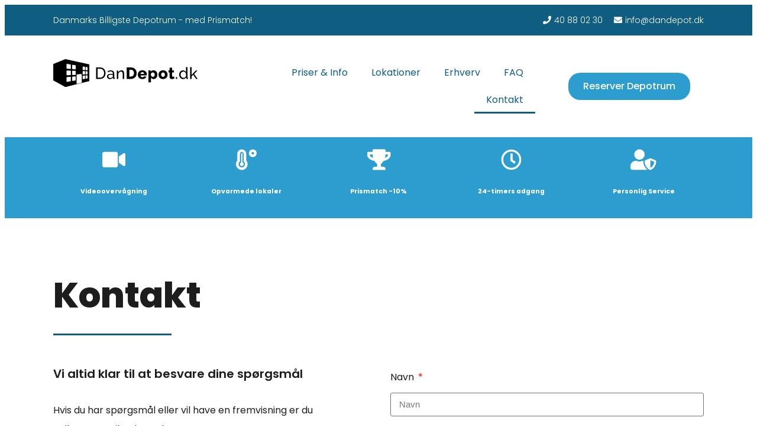

--- FILE ---
content_type: text/html; charset=UTF-8
request_url: https://www.dandepot.dk/kontakt/
body_size: 18011
content:
<!doctype html>
<html lang="en-GB">
<head>
	<meta charset="UTF-8">
	<meta name="viewport" content="width=device-width, initial-scale=1">
	<link rel="profile" href="https://gmpg.org/xfn/11">
	<script data-cookieconsent="ignore">
	window.dataLayer = window.dataLayer || [];
	function gtag() {
		dataLayer.push(arguments);
	}
	gtag("consent", "default", {
		ad_user_data: "denied",
		ad_personalization: "denied",
		ad_storage: "denied",
		analytics_storage: "denied",
		functionality_storage: "denied",
		personalization_storage: "denied",
		security_storage: "granted",
		wait_for_update: 500,
	});
	gtag("set", "ads_data_redaction", true);
	</script>
<script type="text/javascript"
		id="Cookiebot"
		src="https://consent.cookiebot.com/uc.js"
		data-cbid="28663879-06b2-4720-93be-24855a7740fe"
						data-culture="DA"
				data-blockingmode="auto"
	></script>
<title>Kontakt | Dandepot.dk</title>
<meta name="description" content="Videoovervågning Opvarmede lokaler Prismatch -10% 24-timers adgang Personlig Service Kontakt Vi altid klar til at besvare dine spørgsmål Hvis du har spørgsmål eller vil have en fremvisning er du velkommen til at kontakte os.De mest stillede spørgsmål, kan du også finde svar på i vores FAQ.  DanDepot.dk Mikkel Kjær mk@dandepot.dk+45&hellip;">
<meta name="robots" content="index, follow">
<meta name="googlebot" content="index, follow, max-snippet:-1, max-image-preview:large, max-video-preview:-1">
<meta name="bingbot" content="index, follow, max-snippet:-1, max-image-preview:large, max-video-preview:-1">
<link rel="canonical" href="https://www.dandepot.dk/kontakt/">
<meta property="og:url" content="https://www.dandepot.dk/kontakt/">
<meta property="og:site_name" content="Dandepot.dk">
<meta property="og:locale" content="en_GB">
<meta property="og:type" content="article">
<meta property="og:title" content="Kontakt | Dandepot.dk">
<meta property="og:description" content="Videoovervågning Opvarmede lokaler Prismatch -10% 24-timers adgang Personlig Service Kontakt Vi altid klar til at besvare dine spørgsmål Hvis du har spørgsmål eller vil have en fremvisning er du velkommen til at kontakte os.De mest stillede spørgsmål, kan du også finde svar på i vores FAQ.  DanDepot.dk Mikkel Kjær mk@dandepot.dk+45&hellip;">
<meta property="og:image" content="https://usercontent.one/wp/www.dandepot.dk/wp-content/uploads/2022/09/mikkel.png?media=1768130853">
<meta property="og:image:secure_url" content="https://usercontent.one/wp/www.dandepot.dk/wp-content/uploads/2022/09/mikkel.png?media=1768130853">
<meta property="og:image:width" content="176">
<meta property="og:image:height" content="205">
<meta property="og:image:alt" content="Mikkel Kjær">
<meta property="fb:pages" content="">
<meta property="fb:admins" content="">
<meta property="fb:app_id" content="">
<meta name="twitter:card" content="summary">
<meta name="twitter:title" content="Kontakt | Dandepot.dk">
<meta name="twitter:description" content="Videoovervågning Opvarmede lokaler Prismatch -10% 24-timers adgang Personlig Service Kontakt Vi altid klar til at besvare dine spørgsmål Hvis du har spørgsmål eller vil have en fremvisning er du velkommen til at kontakte os.De mest stillede spørgsmål, kan du også finde svar på i vores FAQ.  DanDepot.dk Mikkel Kjær mk@dandepot.dk+45&hellip;">
<meta name="twitter:image" content="https://usercontent.one/wp/www.dandepot.dk/wp-content/uploads/2022/09/mikkel.png?media=1768130853">
<link rel='dns-prefetch' href='//www.googletagmanager.com' />
<link rel="alternate" type="application/rss+xml" title="Dandepot.dk &raquo; Feed" href="https://www.dandepot.dk/feed/" />
<link rel="alternate" type="application/rss+xml" title="Dandepot.dk &raquo; Comments Feed" href="https://www.dandepot.dk/comments/feed/" />
<link rel="alternate" title="oEmbed (JSON)" type="application/json+oembed" href="https://www.dandepot.dk/wp-json/oembed/1.0/embed?url=https%3A%2F%2Fwww.dandepot.dk%2Fkontakt%2F" />
<link rel="alternate" title="oEmbed (XML)" type="text/xml+oembed" href="https://www.dandepot.dk/wp-json/oembed/1.0/embed?url=https%3A%2F%2Fwww.dandepot.dk%2Fkontakt%2F&#038;format=xml" />
<style id='wp-img-auto-sizes-contain-inline-css'>
img:is([sizes=auto i],[sizes^="auto," i]){contain-intrinsic-size:3000px 1500px}
/*# sourceURL=wp-img-auto-sizes-contain-inline-css */
</style>
<style id='wp-emoji-styles-inline-css'>

	img.wp-smiley, img.emoji {
		display: inline !important;
		border: none !important;
		box-shadow: none !important;
		height: 1em !important;
		width: 1em !important;
		margin: 0 0.07em !important;
		vertical-align: -0.1em !important;
		background: none !important;
		padding: 0 !important;
	}
/*# sourceURL=wp-emoji-styles-inline-css */
</style>
<style id='classic-theme-styles-inline-css'>
/**
 * These rules are needed for backwards compatibility.
 * They should match the button element rules in the base theme.json file.
 */
.wp-block-button__link {
	color: #ffffff;
	background-color: #32373c;
	border-radius: 9999px; /* 100% causes an oval, but any explicit but really high value retains the pill shape. */

	/* This needs a low specificity so it won't override the rules from the button element if defined in theme.json. */
	box-shadow: none;
	text-decoration: none;

	/* The extra 2px are added to size solids the same as the outline versions.*/
	padding: calc(0.667em + 2px) calc(1.333em + 2px);

	font-size: 1.125em;
}

.wp-block-file__button {
	background: #32373c;
	color: #ffffff;
	text-decoration: none;
}

/*# sourceURL=/wp-includes/css/classic-themes.css */
</style>
<link rel='stylesheet' id='hello-elementor-css' href='https://usercontent.one/wp/www.dandepot.dk/wp-content/themes/hello-elementor/style.css?ver=3.0.1&media=1768130853' media='all' />
<link rel='stylesheet' id='hello-elementor-theme-style-css' href='https://usercontent.one/wp/www.dandepot.dk/wp-content/themes/hello-elementor/theme.css?ver=3.0.1&media=1768130853' media='all' />
<link rel='stylesheet' id='hello-elementor-header-footer-css' href='https://usercontent.one/wp/www.dandepot.dk/wp-content/themes/hello-elementor/header-footer.css?ver=3.0.1&media=1768130853' media='all' />
<link rel='stylesheet' id='elementor-icons-css' href='https://usercontent.one/wp/www.dandepot.dk/wp-content/plugins/elementor/assets/lib/eicons/css/elementor-icons.css?ver=5.29.0&media=1768130853' media='all' />
<link rel='stylesheet' id='elementor-frontend-css' href='https://usercontent.one/wp/www.dandepot.dk/wp-content/plugins/elementor/assets/css/frontend.css?ver=3.20.3&media=1768130853' media='all' />
<link rel='stylesheet' id='swiper-css' href='https://usercontent.one/wp/www.dandepot.dk/wp-content/plugins/elementor/assets/lib/swiper/v8/css/swiper.css?ver=8.4.5&media=1768130853' media='all' />
<link rel='stylesheet' id='elementor-post-7-css' href='https://usercontent.one/wp/www.dandepot.dk/wp-content/uploads/elementor/css/post-7.css?media=1768130853?ver=1711525311' media='all' />
<link rel='stylesheet' id='elementor-pro-css' href='https://usercontent.one/wp/www.dandepot.dk/wp-content/plugins/elementor-pro/assets/css/frontend.css?ver=3.20.2&media=1768130853' media='all' />
<link rel='stylesheet' id='elementor-post-46-css' href='https://usercontent.one/wp/www.dandepot.dk/wp-content/uploads/elementor/css/post-46.css?media=1768130853?ver=1711629000' media='all' />
<link rel='stylesheet' id='elementor-post-18-css' href='https://usercontent.one/wp/www.dandepot.dk/wp-content/uploads/elementor/css/post-18.css?media=1768130853?ver=1739024732' media='all' />
<link rel='stylesheet' id='fluentform-elementor-widget-css' href='https://usercontent.one/wp/www.dandepot.dk/wp-content/plugins/fluentform/assets/css/fluent-forms-elementor-widget.css?ver=5.1.11&media=1768130853' media='all' />
<link rel='stylesheet' id='elementor-post-37-css' href='https://usercontent.one/wp/www.dandepot.dk/wp-content/uploads/elementor/css/post-37.css?media=1768130853?ver=1722169398' media='all' />
<link rel='stylesheet' id='google-fonts-1-css' href='https://fonts.googleapis.com/css?family=Poppins%3A100%2C100italic%2C200%2C200italic%2C300%2C300italic%2C400%2C400italic%2C500%2C500italic%2C600%2C600italic%2C700%2C700italic%2C800%2C800italic%2C900%2C900italic&#038;display=auto&#038;ver=6.9' media='all' />
<link rel='stylesheet' id='elementor-icons-shared-0-css' href='https://usercontent.one/wp/www.dandepot.dk/wp-content/plugins/elementor/assets/lib/font-awesome/css/fontawesome.css?ver=5.15.3&media=1768130853' media='all' />
<link rel='stylesheet' id='elementor-icons-fa-solid-css' href='https://usercontent.one/wp/www.dandepot.dk/wp-content/plugins/elementor/assets/lib/font-awesome/css/solid.css?ver=5.15.3&media=1768130853' media='all' />
<link rel='stylesheet' id='elementor-icons-fa-regular-css' href='https://usercontent.one/wp/www.dandepot.dk/wp-content/plugins/elementor/assets/lib/font-awesome/css/regular.css?ver=5.15.3&media=1768130853' media='all' />
<link rel="preconnect" href="https://fonts.gstatic.com/" crossorigin>
<!-- Google Analytics snippet added by Site Kit -->
<script src="https://www.googletagmanager.com/gtag/js?id=UA-262169065-1" id="google_gtagjs-js" async></script>
<script id="google_gtagjs-js-after">
window.dataLayer = window.dataLayer || [];function gtag(){dataLayer.push(arguments);}
gtag('set', 'linker', {"domains":["www.dandepot.dk"]} );
gtag("js", new Date());
gtag("set", "developer_id.dZTNiMT", true);
gtag("config", "UA-262169065-1", {"anonymize_ip":true});
gtag("config", "GT-NNXJ8GC");
//# sourceURL=google_gtagjs-js-after
</script>

<!-- End Google Analytics snippet added by Site Kit -->
<link rel="https://api.w.org/" href="https://www.dandepot.dk/wp-json/" /><link rel="alternate" title="JSON" type="application/json" href="https://www.dandepot.dk/wp-json/wp/v2/pages/46" /><link rel="EditURI" type="application/rsd+xml" title="RSD" href="https://www.dandepot.dk/xmlrpc.php?rsd" />
<meta name="generator" content="WordPress 6.9" />
<link rel='shortlink' href='https://www.dandepot.dk/?p=46' />
<meta name="generator" content="Site Kit by Google 1.116.0" /><style>[class*=" icon-oc-"],[class^=icon-oc-]{speak:none;font-style:normal;font-weight:400;font-variant:normal;text-transform:none;line-height:1;-webkit-font-smoothing:antialiased;-moz-osx-font-smoothing:grayscale}.icon-oc-one-com-white-32px-fill:before{content:"901"}.icon-oc-one-com:before{content:"900"}#one-com-icon,.toplevel_page_onecom-wp .wp-menu-image{speak:none;display:flex;align-items:center;justify-content:center;text-transform:none;line-height:1;-webkit-font-smoothing:antialiased;-moz-osx-font-smoothing:grayscale}.onecom-wp-admin-bar-item>a,.toplevel_page_onecom-wp>.wp-menu-name{font-size:16px;font-weight:400;line-height:1}.toplevel_page_onecom-wp>.wp-menu-name img{width:69px;height:9px;}.wp-submenu-wrap.wp-submenu>.wp-submenu-head>img{width:88px;height:auto}.onecom-wp-admin-bar-item>a img{height:7px!important}.onecom-wp-admin-bar-item>a img,.toplevel_page_onecom-wp>.wp-menu-name img{opacity:.8}.onecom-wp-admin-bar-item.hover>a img,.toplevel_page_onecom-wp.wp-has-current-submenu>.wp-menu-name img,li.opensub>a.toplevel_page_onecom-wp>.wp-menu-name img{opacity:1}#one-com-icon:before,.onecom-wp-admin-bar-item>a:before,.toplevel_page_onecom-wp>.wp-menu-image:before{content:'';position:static!important;background-color:rgba(240,245,250,.4);border-radius:102px;width:18px;height:18px;padding:0!important}.onecom-wp-admin-bar-item>a:before{width:14px;height:14px}.onecom-wp-admin-bar-item.hover>a:before,.toplevel_page_onecom-wp.opensub>a>.wp-menu-image:before,.toplevel_page_onecom-wp.wp-has-current-submenu>.wp-menu-image:before{background-color:#76b82a}.onecom-wp-admin-bar-item>a{display:inline-flex!important;align-items:center;justify-content:center}#one-com-logo-wrapper{font-size:4em}#one-com-icon{vertical-align:middle}.imagify-welcome{display:none !important;}</style><meta name="generator" content="Performance Lab 2.7.0; modules: images/webp-support, images/webp-uploads">
<meta name="generator" content="Elementor 3.20.3; features: e_optimized_assets_loading, additional_custom_breakpoints, block_editor_assets_optimize, e_image_loading_optimization; settings: css_print_method-external, google_font-enabled, font_display-auto">

<!-- Meta Pixel Code -->
<script type='text/javascript'>
!function(f,b,e,v,n,t,s){if(f.fbq)return;n=f.fbq=function(){n.callMethod?
n.callMethod.apply(n,arguments):n.queue.push(arguments)};if(!f._fbq)f._fbq=n;
n.push=n;n.loaded=!0;n.version='2.0';n.queue=[];t=b.createElement(e);t.async=!0;
t.src=v;s=b.getElementsByTagName(e)[0];s.parentNode.insertBefore(t,s)}(window,
document,'script','https://connect.facebook.net/en_US/fbevents.js?v=next');
</script>
<!-- End Meta Pixel Code -->

      <script type='text/javascript'>
        var url = window.location.origin + '?ob=open-bridge';
        fbq('set', 'openbridge', '860079681944292', url);
      </script>
    <script type='text/javascript'>fbq('init', '860079681944292', {}, {
    "agent": "wordpress-6.9-3.0.14"
})</script><script type='text/javascript'>
    fbq('track', 'PageView', []);
  </script>
<!-- Meta Pixel Code -->
<noscript>
<img height="1" width="1" style="display:none" alt="fbpx"
src="https://www.facebook.com/tr?id=860079681944292&ev=PageView&noscript=1" />
</noscript>
<!-- End Meta Pixel Code -->
<link rel="icon" href="https://usercontent.one/wp/www.dandepot.dk/wp-content/uploads/2023/01/cropped-site-icon-png-32x32.png?media=1768130853" sizes="32x32" />
<link rel="icon" href="https://usercontent.one/wp/www.dandepot.dk/wp-content/uploads/2023/01/cropped-site-icon-png-192x192.png?media=1768130853" sizes="192x192" />
<link rel="apple-touch-icon" href="https://usercontent.one/wp/www.dandepot.dk/wp-content/uploads/2023/01/cropped-site-icon-png-180x180.png?media=1768130853" />
<meta name="msapplication-TileImage" content="https://usercontent.one/wp/www.dandepot.dk/wp-content/uploads/2023/01/cropped-site-icon-png-270x270.png?media=1768130853" />
<style id='global-styles-inline-css'>
:root{--wp--preset--aspect-ratio--square: 1;--wp--preset--aspect-ratio--4-3: 4/3;--wp--preset--aspect-ratio--3-4: 3/4;--wp--preset--aspect-ratio--3-2: 3/2;--wp--preset--aspect-ratio--2-3: 2/3;--wp--preset--aspect-ratio--16-9: 16/9;--wp--preset--aspect-ratio--9-16: 9/16;--wp--preset--color--black: #000000;--wp--preset--color--cyan-bluish-gray: #abb8c3;--wp--preset--color--white: #ffffff;--wp--preset--color--pale-pink: #f78da7;--wp--preset--color--vivid-red: #cf2e2e;--wp--preset--color--luminous-vivid-orange: #ff6900;--wp--preset--color--luminous-vivid-amber: #fcb900;--wp--preset--color--light-green-cyan: #7bdcb5;--wp--preset--color--vivid-green-cyan: #00d084;--wp--preset--color--pale-cyan-blue: #8ed1fc;--wp--preset--color--vivid-cyan-blue: #0693e3;--wp--preset--color--vivid-purple: #9b51e0;--wp--preset--gradient--vivid-cyan-blue-to-vivid-purple: linear-gradient(135deg,rgb(6,147,227) 0%,rgb(155,81,224) 100%);--wp--preset--gradient--light-green-cyan-to-vivid-green-cyan: linear-gradient(135deg,rgb(122,220,180) 0%,rgb(0,208,130) 100%);--wp--preset--gradient--luminous-vivid-amber-to-luminous-vivid-orange: linear-gradient(135deg,rgb(252,185,0) 0%,rgb(255,105,0) 100%);--wp--preset--gradient--luminous-vivid-orange-to-vivid-red: linear-gradient(135deg,rgb(255,105,0) 0%,rgb(207,46,46) 100%);--wp--preset--gradient--very-light-gray-to-cyan-bluish-gray: linear-gradient(135deg,rgb(238,238,238) 0%,rgb(169,184,195) 100%);--wp--preset--gradient--cool-to-warm-spectrum: linear-gradient(135deg,rgb(74,234,220) 0%,rgb(151,120,209) 20%,rgb(207,42,186) 40%,rgb(238,44,130) 60%,rgb(251,105,98) 80%,rgb(254,248,76) 100%);--wp--preset--gradient--blush-light-purple: linear-gradient(135deg,rgb(255,206,236) 0%,rgb(152,150,240) 100%);--wp--preset--gradient--blush-bordeaux: linear-gradient(135deg,rgb(254,205,165) 0%,rgb(254,45,45) 50%,rgb(107,0,62) 100%);--wp--preset--gradient--luminous-dusk: linear-gradient(135deg,rgb(255,203,112) 0%,rgb(199,81,192) 50%,rgb(65,88,208) 100%);--wp--preset--gradient--pale-ocean: linear-gradient(135deg,rgb(255,245,203) 0%,rgb(182,227,212) 50%,rgb(51,167,181) 100%);--wp--preset--gradient--electric-grass: linear-gradient(135deg,rgb(202,248,128) 0%,rgb(113,206,126) 100%);--wp--preset--gradient--midnight: linear-gradient(135deg,rgb(2,3,129) 0%,rgb(40,116,252) 100%);--wp--preset--font-size--small: 13px;--wp--preset--font-size--medium: 20px;--wp--preset--font-size--large: 36px;--wp--preset--font-size--x-large: 42px;--wp--preset--spacing--20: 0.44rem;--wp--preset--spacing--30: 0.67rem;--wp--preset--spacing--40: 1rem;--wp--preset--spacing--50: 1.5rem;--wp--preset--spacing--60: 2.25rem;--wp--preset--spacing--70: 3.38rem;--wp--preset--spacing--80: 5.06rem;--wp--preset--shadow--natural: 6px 6px 9px rgba(0, 0, 0, 0.2);--wp--preset--shadow--deep: 12px 12px 50px rgba(0, 0, 0, 0.4);--wp--preset--shadow--sharp: 6px 6px 0px rgba(0, 0, 0, 0.2);--wp--preset--shadow--outlined: 6px 6px 0px -3px rgb(255, 255, 255), 6px 6px rgb(0, 0, 0);--wp--preset--shadow--crisp: 6px 6px 0px rgb(0, 0, 0);}:where(.is-layout-flex){gap: 0.5em;}:where(.is-layout-grid){gap: 0.5em;}body .is-layout-flex{display: flex;}.is-layout-flex{flex-wrap: wrap;align-items: center;}.is-layout-flex > :is(*, div){margin: 0;}body .is-layout-grid{display: grid;}.is-layout-grid > :is(*, div){margin: 0;}:where(.wp-block-columns.is-layout-flex){gap: 2em;}:where(.wp-block-columns.is-layout-grid){gap: 2em;}:where(.wp-block-post-template.is-layout-flex){gap: 1.25em;}:where(.wp-block-post-template.is-layout-grid){gap: 1.25em;}.has-black-color{color: var(--wp--preset--color--black) !important;}.has-cyan-bluish-gray-color{color: var(--wp--preset--color--cyan-bluish-gray) !important;}.has-white-color{color: var(--wp--preset--color--white) !important;}.has-pale-pink-color{color: var(--wp--preset--color--pale-pink) !important;}.has-vivid-red-color{color: var(--wp--preset--color--vivid-red) !important;}.has-luminous-vivid-orange-color{color: var(--wp--preset--color--luminous-vivid-orange) !important;}.has-luminous-vivid-amber-color{color: var(--wp--preset--color--luminous-vivid-amber) !important;}.has-light-green-cyan-color{color: var(--wp--preset--color--light-green-cyan) !important;}.has-vivid-green-cyan-color{color: var(--wp--preset--color--vivid-green-cyan) !important;}.has-pale-cyan-blue-color{color: var(--wp--preset--color--pale-cyan-blue) !important;}.has-vivid-cyan-blue-color{color: var(--wp--preset--color--vivid-cyan-blue) !important;}.has-vivid-purple-color{color: var(--wp--preset--color--vivid-purple) !important;}.has-black-background-color{background-color: var(--wp--preset--color--black) !important;}.has-cyan-bluish-gray-background-color{background-color: var(--wp--preset--color--cyan-bluish-gray) !important;}.has-white-background-color{background-color: var(--wp--preset--color--white) !important;}.has-pale-pink-background-color{background-color: var(--wp--preset--color--pale-pink) !important;}.has-vivid-red-background-color{background-color: var(--wp--preset--color--vivid-red) !important;}.has-luminous-vivid-orange-background-color{background-color: var(--wp--preset--color--luminous-vivid-orange) !important;}.has-luminous-vivid-amber-background-color{background-color: var(--wp--preset--color--luminous-vivid-amber) !important;}.has-light-green-cyan-background-color{background-color: var(--wp--preset--color--light-green-cyan) !important;}.has-vivid-green-cyan-background-color{background-color: var(--wp--preset--color--vivid-green-cyan) !important;}.has-pale-cyan-blue-background-color{background-color: var(--wp--preset--color--pale-cyan-blue) !important;}.has-vivid-cyan-blue-background-color{background-color: var(--wp--preset--color--vivid-cyan-blue) !important;}.has-vivid-purple-background-color{background-color: var(--wp--preset--color--vivid-purple) !important;}.has-black-border-color{border-color: var(--wp--preset--color--black) !important;}.has-cyan-bluish-gray-border-color{border-color: var(--wp--preset--color--cyan-bluish-gray) !important;}.has-white-border-color{border-color: var(--wp--preset--color--white) !important;}.has-pale-pink-border-color{border-color: var(--wp--preset--color--pale-pink) !important;}.has-vivid-red-border-color{border-color: var(--wp--preset--color--vivid-red) !important;}.has-luminous-vivid-orange-border-color{border-color: var(--wp--preset--color--luminous-vivid-orange) !important;}.has-luminous-vivid-amber-border-color{border-color: var(--wp--preset--color--luminous-vivid-amber) !important;}.has-light-green-cyan-border-color{border-color: var(--wp--preset--color--light-green-cyan) !important;}.has-vivid-green-cyan-border-color{border-color: var(--wp--preset--color--vivid-green-cyan) !important;}.has-pale-cyan-blue-border-color{border-color: var(--wp--preset--color--pale-cyan-blue) !important;}.has-vivid-cyan-blue-border-color{border-color: var(--wp--preset--color--vivid-cyan-blue) !important;}.has-vivid-purple-border-color{border-color: var(--wp--preset--color--vivid-purple) !important;}.has-vivid-cyan-blue-to-vivid-purple-gradient-background{background: var(--wp--preset--gradient--vivid-cyan-blue-to-vivid-purple) !important;}.has-light-green-cyan-to-vivid-green-cyan-gradient-background{background: var(--wp--preset--gradient--light-green-cyan-to-vivid-green-cyan) !important;}.has-luminous-vivid-amber-to-luminous-vivid-orange-gradient-background{background: var(--wp--preset--gradient--luminous-vivid-amber-to-luminous-vivid-orange) !important;}.has-luminous-vivid-orange-to-vivid-red-gradient-background{background: var(--wp--preset--gradient--luminous-vivid-orange-to-vivid-red) !important;}.has-very-light-gray-to-cyan-bluish-gray-gradient-background{background: var(--wp--preset--gradient--very-light-gray-to-cyan-bluish-gray) !important;}.has-cool-to-warm-spectrum-gradient-background{background: var(--wp--preset--gradient--cool-to-warm-spectrum) !important;}.has-blush-light-purple-gradient-background{background: var(--wp--preset--gradient--blush-light-purple) !important;}.has-blush-bordeaux-gradient-background{background: var(--wp--preset--gradient--blush-bordeaux) !important;}.has-luminous-dusk-gradient-background{background: var(--wp--preset--gradient--luminous-dusk) !important;}.has-pale-ocean-gradient-background{background: var(--wp--preset--gradient--pale-ocean) !important;}.has-electric-grass-gradient-background{background: var(--wp--preset--gradient--electric-grass) !important;}.has-midnight-gradient-background{background: var(--wp--preset--gradient--midnight) !important;}.has-small-font-size{font-size: var(--wp--preset--font-size--small) !important;}.has-medium-font-size{font-size: var(--wp--preset--font-size--medium) !important;}.has-large-font-size{font-size: var(--wp--preset--font-size--large) !important;}.has-x-large-font-size{font-size: var(--wp--preset--font-size--x-large) !important;}
/*# sourceURL=global-styles-inline-css */
</style>
<style id='core-block-supports-inline-css'>
/**
 * Core styles: block-supports
 */

/*# sourceURL=core-block-supports-inline-css */
</style>
<link rel='stylesheet' id='elementor-post-547-css' href='https://usercontent.one/wp/www.dandepot.dk/wp-content/uploads/elementor/css/post-547.css?media=1768130853?ver=1711525311' media='all' />
</head>
<body class="wp-singular page-template page-template-elementor_header_footer page page-id-46 wp-custom-logo wp-theme-hello-elementor elementor-default elementor-template-full-width elementor-kit-7 elementor-page elementor-page-46">


<a class="skip-link screen-reader-text" href="#content">Skip to content</a>

		<div data-elementor-type="header" data-elementor-id="18" class="elementor elementor-18 elementor-location-header" data-elementor-post-type="elementor_library">
					<section class="elementor-section elementor-top-section elementor-element elementor-element-8160d65 elementor-section-content-middle elementor-section-boxed elementor-section-height-default elementor-section-height-default" data-id="8160d65" data-element_type="section" data-settings="{&quot;background_background&quot;:&quot;classic&quot;}">
						<div class="elementor-container elementor-column-gap-no">
					<div class="elementor-column elementor-col-50 elementor-top-column elementor-element elementor-element-13d5b07 elementor-hidden-mobile" data-id="13d5b07" data-element_type="column">
			<div class="elementor-widget-wrap elementor-element-populated">
						<div class="elementor-element elementor-element-75b9a37 elementor-widget elementor-widget-heading" data-id="75b9a37" data-element_type="widget" data-widget_type="heading.default">
				<div class="elementor-widget-container">
			<p class="elementor-heading-title elementor-size-default">Danmarks Billigste Depotrum - med Prismatch!</p>		</div>
				</div>
					</div>
		</div>
				<div class="elementor-column elementor-col-50 elementor-top-column elementor-element elementor-element-0804333" data-id="0804333" data-element_type="column">
			<div class="elementor-widget-wrap elementor-element-populated">
						<div class="elementor-element elementor-element-8690e8d elementor-icon-list--layout-inline elementor-align-right elementor-mobile-align-center elementor-list-item-link-full_width elementor-widget elementor-widget-icon-list" data-id="8690e8d" data-element_type="widget" data-widget_type="icon-list.default">
				<div class="elementor-widget-container">
					<ul class="elementor-icon-list-items elementor-inline-items">
							<li class="elementor-icon-list-item elementor-inline-item">
											<span class="elementor-icon-list-icon">
							<i aria-hidden="true" class="fas fa-phone"></i>						</span>
										<span class="elementor-icon-list-text">40 88 02 30</span>
									</li>
								<li class="elementor-icon-list-item elementor-inline-item">
											<span class="elementor-icon-list-icon">
							<i aria-hidden="true" class="fas fa-envelope"></i>						</span>
										<span class="elementor-icon-list-text">info@dandepot.dk</span>
									</li>
						</ul>
				</div>
				</div>
					</div>
		</div>
					</div>
		</section>
				<section class="elementor-section elementor-top-section elementor-element elementor-element-547bdfdb elementor-hidden-mobile elementor-section-boxed elementor-section-height-default elementor-section-height-default" data-id="547bdfdb" data-element_type="section">
						<div class="elementor-container elementor-column-gap-default">
					<div class="elementor-column elementor-col-33 elementor-top-column elementor-element elementor-element-11cc80fb" data-id="11cc80fb" data-element_type="column">
			<div class="elementor-widget-wrap elementor-element-populated">
						<div class="elementor-element elementor-element-589fc7b elementor-widget elementor-widget-theme-site-logo elementor-widget-image" data-id="589fc7b" data-element_type="widget" data-widget_type="theme-site-logo.default">
				<div class="elementor-widget-container">
									<a href="https://www.dandepot.dk">
			<img width="360" height="69" src="https://usercontent.one/wp/www.dandepot.dk/wp-content/uploads/2021/07/Dandepot-nyt-logo.svg?media=1768130853" class="attachment-full size-full wp-image-271" alt="logo" />				</a>
									</div>
				</div>
					</div>
		</div>
				<div class="elementor-column elementor-col-33 elementor-top-column elementor-element elementor-element-7739c180" data-id="7739c180" data-element_type="column">
			<div class="elementor-widget-wrap elementor-element-populated">
						<div class="elementor-element elementor-element-ac3737a elementor-nav-menu__align-end elementor-nav-menu--dropdown-tablet elementor-nav-menu__text-align-aside elementor-nav-menu--toggle elementor-nav-menu--burger elementor-widget elementor-widget-nav-menu" data-id="ac3737a" data-element_type="widget" data-settings="{&quot;layout&quot;:&quot;horizontal&quot;,&quot;submenu_icon&quot;:{&quot;value&quot;:&quot;&lt;i class=\&quot;fas fa-caret-down\&quot;&gt;&lt;\/i&gt;&quot;,&quot;library&quot;:&quot;fa-solid&quot;},&quot;toggle&quot;:&quot;burger&quot;}" data-widget_type="nav-menu.default">
				<div class="elementor-widget-container">
						<nav class="elementor-nav-menu--main elementor-nav-menu__container elementor-nav-menu--layout-horizontal e--pointer-underline e--animation-fade">
				<ul id="menu-1-ac3737a" class="elementor-nav-menu"><li class="menu-item menu-item-type-post_type menu-item-object-page menu-item-49"><a href="https://www.dandepot.dk/priser/" class="elementor-item">Priser &#038; Info</a></li>
<li class="menu-item menu-item-type-post_type menu-item-object-page menu-item-521"><a href="https://www.dandepot.dk/lokationer/" class="elementor-item">Lokationer</a></li>
<li class="menu-item menu-item-type-post_type menu-item-object-page menu-item-445"><a href="https://www.dandepot.dk/erhverv/" class="elementor-item">Erhverv</a></li>
<li class="menu-item menu-item-type-post_type menu-item-object-page menu-item-195"><a href="https://www.dandepot.dk/faq/" class="elementor-item">FAQ</a></li>
<li class="menu-item menu-item-type-post_type menu-item-object-page current-menu-item page_item page-item-46 current_page_item menu-item-48"><a href="https://www.dandepot.dk/kontakt/" aria-current="page" class="elementor-item elementor-item-active">Kontakt</a></li>
</ul>			</nav>
					<div class="elementor-menu-toggle" role="button" tabindex="0" aria-label="Menu Toggle" aria-expanded="false">
			<i aria-hidden="true" role="presentation" class="elementor-menu-toggle__icon--open eicon-menu-bar"></i><i aria-hidden="true" role="presentation" class="elementor-menu-toggle__icon--close eicon-close"></i>			<span class="elementor-screen-only">Menu</span>
		</div>
					<nav class="elementor-nav-menu--dropdown elementor-nav-menu__container" aria-hidden="true">
				<ul id="menu-2-ac3737a" class="elementor-nav-menu"><li class="menu-item menu-item-type-post_type menu-item-object-page menu-item-49"><a href="https://www.dandepot.dk/priser/" class="elementor-item" tabindex="-1">Priser &#038; Info</a></li>
<li class="menu-item menu-item-type-post_type menu-item-object-page menu-item-521"><a href="https://www.dandepot.dk/lokationer/" class="elementor-item" tabindex="-1">Lokationer</a></li>
<li class="menu-item menu-item-type-post_type menu-item-object-page menu-item-445"><a href="https://www.dandepot.dk/erhverv/" class="elementor-item" tabindex="-1">Erhverv</a></li>
<li class="menu-item menu-item-type-post_type menu-item-object-page menu-item-195"><a href="https://www.dandepot.dk/faq/" class="elementor-item" tabindex="-1">FAQ</a></li>
<li class="menu-item menu-item-type-post_type menu-item-object-page current-menu-item page_item page-item-46 current_page_item menu-item-48"><a href="https://www.dandepot.dk/kontakt/" aria-current="page" class="elementor-item elementor-item-active" tabindex="-1">Kontakt</a></li>
</ul>			</nav>
				</div>
				</div>
					</div>
		</div>
				<div class="elementor-column elementor-col-33 elementor-top-column elementor-element elementor-element-eba04d4" data-id="eba04d4" data-element_type="column">
			<div class="elementor-widget-wrap elementor-element-populated">
						<div class="elementor-element elementor-element-5469a03 elementor-align-center elementor-widget elementor-widget-button" data-id="5469a03" data-element_type="widget" data-widget_type="button.default">
				<div class="elementor-widget-container">
					<div class="elementor-button-wrapper">
			<a class="elementor-button elementor-button-link elementor-size-sm" href="/reservation">
						<span class="elementor-button-content-wrapper">
						<span class="elementor-button-text">Reserver Depotrum</span>
		</span>
					</a>
		</div>
				</div>
				</div>
					</div>
		</div>
					</div>
		</section>
				<section class="elementor-section elementor-top-section elementor-element elementor-element-6f86b7e elementor-section-content-middle elementor-hidden-desktop elementor-hidden-tablet elementor-section-boxed elementor-section-height-default elementor-section-height-default" data-id="6f86b7e" data-element_type="section">
						<div class="elementor-container elementor-column-gap-default">
					<div class="elementor-column elementor-col-50 elementor-top-column elementor-element elementor-element-6064286" data-id="6064286" data-element_type="column">
			<div class="elementor-widget-wrap elementor-element-populated">
						<div class="elementor-element elementor-element-d674066 elementor-widget elementor-widget-theme-site-logo elementor-widget-image" data-id="d674066" data-element_type="widget" data-widget_type="theme-site-logo.default">
				<div class="elementor-widget-container">
									<a href="https://www.dandepot.dk">
			<img width="360" height="69" src="https://usercontent.one/wp/www.dandepot.dk/wp-content/uploads/2021/07/Dandepot-nyt-logo.svg?media=1768130853" class="attachment-full size-full wp-image-271" alt="logo" />				</a>
									</div>
				</div>
					</div>
		</div>
				<div class="elementor-column elementor-col-50 elementor-top-column elementor-element elementor-element-87143ef" data-id="87143ef" data-element_type="column">
			<div class="elementor-widget-wrap elementor-element-populated">
						<div class="elementor-element elementor-element-cb2861e elementor-view-default elementor-widget elementor-widget-icon" data-id="cb2861e" data-element_type="widget" data-widget_type="icon.default">
				<div class="elementor-widget-container">
					<div class="elementor-icon-wrapper">
			<a class="elementor-icon" href="#elementor-action%3Aaction%3Dpopup%3Aopen%26settings%3DeyJpZCI6IjU0NyIsInRvZ2dsZSI6ZmFsc2V9">
			<i aria-hidden="true" class="fas fa-bars"></i>			</a>
		</div>
				</div>
				</div>
					</div>
		</div>
					</div>
		</section>
				<section class="elementor-section elementor-top-section elementor-element elementor-element-7b63e44 elementor-hidden-desktop elementor-hidden-tablet elementor-section-boxed elementor-section-height-default elementor-section-height-default" data-id="7b63e44" data-element_type="section" data-settings="{&quot;background_background&quot;:&quot;classic&quot;}">
						<div class="elementor-container elementor-column-gap-default">
					<div class="elementor-column elementor-col-100 elementor-top-column elementor-element elementor-element-27c5f572" data-id="27c5f572" data-element_type="column">
			<div class="elementor-widget-wrap elementor-element-populated">
						<div class="elementor-element elementor-element-304d57a2 elementor-arrows-position-outside elementor-widget elementor-widget-image-carousel" data-id="304d57a2" data-element_type="widget" data-settings="{&quot;slides_to_show_mobile&quot;:&quot;1&quot;,&quot;navigation&quot;:&quot;arrows&quot;,&quot;autoplay&quot;:&quot;yes&quot;,&quot;pause_on_hover&quot;:&quot;yes&quot;,&quot;pause_on_interaction&quot;:&quot;yes&quot;,&quot;autoplay_speed&quot;:5000,&quot;infinite&quot;:&quot;yes&quot;,&quot;speed&quot;:500}" data-widget_type="image-carousel.default">
				<div class="elementor-widget-container">
					<div class="elementor-image-carousel-wrapper swiper" dir="ltr">
			<div class="elementor-image-carousel swiper-wrapper" aria-live="off">
								<div class="swiper-slide" role="group" aria-roledescription="slide" aria-label="1 of 5"><figure class="swiper-slide-inner"><img class="swiper-slide-image" src="https://usercontent.one/wp/www.dandepot.dk/wp-content/uploads/2023/03/Artboard-Copy-5.svg?media=1768130853" alt="24 timers" /></figure></div><div class="swiper-slide" role="group" aria-roledescription="slide" aria-label="2 of 5"><figure class="swiper-slide-inner"><img class="swiper-slide-image" src="https://usercontent.one/wp/www.dandepot.dk/wp-content/uploads/2023/03/Artboard-Copy-6.svg?media=1768130853" alt="opvarmning" /></figure></div><div class="swiper-slide" role="group" aria-roledescription="slide" aria-label="3 of 5"><figure class="swiper-slide-inner"><img class="swiper-slide-image" src="https://usercontent.one/wp/www.dandepot.dk/wp-content/uploads/2023/03/Artboard-Copy-7.svg?media=1768130853" alt="personlig service" /></figure></div><div class="swiper-slide" role="group" aria-roledescription="slide" aria-label="4 of 5"><figure class="swiper-slide-inner"><img class="swiper-slide-image" src="https://usercontent.one/wp/www.dandepot.dk/wp-content/uploads/2023/03/Outlined.svg?media=1768130853" alt="video" /></figure></div><div class="swiper-slide" role="group" aria-roledescription="slide" aria-label="5 of 5"><figure class="swiper-slide-inner"><img class="swiper-slide-image" src="https://usercontent.one/wp/www.dandepot.dk/wp-content/uploads/2023/03/Artboard-Copy-4.svg?media=1768130853" alt="prismatch" /></figure></div>			</div>
												<div class="elementor-swiper-button elementor-swiper-button-prev" role="button" tabindex="0">
						<i aria-hidden="true" class="eicon-chevron-left"></i>					</div>
					<div class="elementor-swiper-button elementor-swiper-button-next" role="button" tabindex="0">
						<i aria-hidden="true" class="eicon-chevron-right"></i>					</div>
				
									</div>
				</div>
				</div>
					</div>
		</div>
					</div>
		</section>
				<section class="elementor-section elementor-top-section elementor-element elementor-element-4563abc3 elementor-hidden-desktop elementor-hidden-tablet elementor-hidden-mobile elementor-section-boxed elementor-section-height-default elementor-section-height-default" data-id="4563abc3" data-element_type="section" data-settings="{&quot;background_background&quot;:&quot;classic&quot;}">
						<div class="elementor-container elementor-column-gap-default">
					<div class="elementor-column elementor-col-100 elementor-top-column elementor-element elementor-element-d1634e0" data-id="d1634e0" data-element_type="column">
			<div class="elementor-widget-wrap elementor-element-populated">
						<div class="elementor-element elementor-element-e3bda97 elementor-widget elementor-widget-heading" data-id="e3bda97" data-element_type="widget" data-widget_type="heading.default">
				<div class="elementor-widget-container">
			<h5 class="elementor-heading-title elementor-size-default">NYHED: Nye ledige rum klar i Suldrup </h5>		</div>
				</div>
					</div>
		</div>
					</div>
		</section>
				</div>
				<div data-elementor-type="wp-page" data-elementor-id="46" class="elementor elementor-46" data-elementor-post-type="page">
						<section class="elementor-section elementor-top-section elementor-element elementor-element-4895bbc5 elementor-section-content-middle elementor-hidden-mobile elementor-hidden-tablet elementor-section-boxed elementor-section-height-default elementor-section-height-default" data-id="4895bbc5" data-element_type="section" data-settings="{&quot;background_background&quot;:&quot;classic&quot;}">
						<div class="elementor-container elementor-column-gap-default">
					<div class="elementor-column elementor-col-100 elementor-top-column elementor-element elementor-element-71b01988" data-id="71b01988" data-element_type="column">
			<div class="elementor-widget-wrap elementor-element-populated">
						<section class="elementor-section elementor-inner-section elementor-element elementor-element-274889ce elementor-section-boxed elementor-section-height-default elementor-section-height-default" data-id="274889ce" data-element_type="section" data-settings="{&quot;background_background&quot;:&quot;classic&quot;}">
						<div class="elementor-container elementor-column-gap-default">
					<div class="elementor-column elementor-col-20 elementor-inner-column elementor-element elementor-element-3c61ba68" data-id="3c61ba68" data-element_type="column">
			<div class="elementor-widget-wrap elementor-element-populated">
						<div class="elementor-element elementor-element-196d3aab elementor-view-default elementor-position-top elementor-mobile-position-top elementor-widget elementor-widget-icon-box" data-id="196d3aab" data-element_type="widget" data-widget_type="icon-box.default">
				<div class="elementor-widget-container">
					<div class="elementor-icon-box-wrapper">
						<div class="elementor-icon-box-icon">
				<span  class="elementor-icon elementor-animation-">
				<i aria-hidden="true" class="fas fa-video"></i>				</span>
			</div>
						<div class="elementor-icon-box-content">
				<h6 class="elementor-icon-box-title">
					<span  >
						Videoovervågning					</span>
				</h6>
							</div>
		</div>
				</div>
				</div>
					</div>
		</div>
				<div class="elementor-column elementor-col-20 elementor-inner-column elementor-element elementor-element-7edf9bf0" data-id="7edf9bf0" data-element_type="column">
			<div class="elementor-widget-wrap elementor-element-populated">
						<div class="elementor-element elementor-element-53aadb2 elementor-view-default elementor-position-top elementor-mobile-position-top elementor-widget elementor-widget-icon-box" data-id="53aadb2" data-element_type="widget" data-widget_type="icon-box.default">
				<div class="elementor-widget-container">
					<div class="elementor-icon-box-wrapper">
						<div class="elementor-icon-box-icon">
				<span  class="elementor-icon elementor-animation-">
				<i aria-hidden="true" class="fas fa-temperature-high"></i>				</span>
			</div>
						<div class="elementor-icon-box-content">
				<h6 class="elementor-icon-box-title">
					<span  >
						Opvarmede lokaler					</span>
				</h6>
							</div>
		</div>
				</div>
				</div>
					</div>
		</div>
				<div class="elementor-column elementor-col-20 elementor-inner-column elementor-element elementor-element-1c05a366" data-id="1c05a366" data-element_type="column">
			<div class="elementor-widget-wrap elementor-element-populated">
						<div class="elementor-element elementor-element-3e7d5707 elementor-view-default elementor-position-top elementor-mobile-position-top elementor-widget elementor-widget-icon-box" data-id="3e7d5707" data-element_type="widget" data-widget_type="icon-box.default">
				<div class="elementor-widget-container">
					<div class="elementor-icon-box-wrapper">
						<div class="elementor-icon-box-icon">
				<span  class="elementor-icon elementor-animation-">
				<i aria-hidden="true" class="fas fa-trophy"></i>				</span>
			</div>
						<div class="elementor-icon-box-content">
				<h6 class="elementor-icon-box-title">
					<span  >
						Prismatch -10%					</span>
				</h6>
							</div>
		</div>
				</div>
				</div>
					</div>
		</div>
				<div class="elementor-column elementor-col-20 elementor-inner-column elementor-element elementor-element-60395b94" data-id="60395b94" data-element_type="column">
			<div class="elementor-widget-wrap elementor-element-populated">
						<div class="elementor-element elementor-element-53625dcd elementor-view-default elementor-position-top elementor-mobile-position-top elementor-widget elementor-widget-icon-box" data-id="53625dcd" data-element_type="widget" data-widget_type="icon-box.default">
				<div class="elementor-widget-container">
					<div class="elementor-icon-box-wrapper">
						<div class="elementor-icon-box-icon">
				<span  class="elementor-icon elementor-animation-">
				<i aria-hidden="true" class="far fa-clock"></i>				</span>
			</div>
						<div class="elementor-icon-box-content">
				<h6 class="elementor-icon-box-title">
					<span  >
						24-timers adgang					</span>
				</h6>
							</div>
		</div>
				</div>
				</div>
					</div>
		</div>
				<div class="elementor-column elementor-col-20 elementor-inner-column elementor-element elementor-element-194bfeb9" data-id="194bfeb9" data-element_type="column">
			<div class="elementor-widget-wrap elementor-element-populated">
						<div class="elementor-element elementor-element-29f65d00 elementor-view-default elementor-position-top elementor-mobile-position-top elementor-widget elementor-widget-icon-box" data-id="29f65d00" data-element_type="widget" data-widget_type="icon-box.default">
				<div class="elementor-widget-container">
					<div class="elementor-icon-box-wrapper">
						<div class="elementor-icon-box-icon">
				<span  class="elementor-icon elementor-animation-">
				<i aria-hidden="true" class="fas fa-user-shield"></i>				</span>
			</div>
						<div class="elementor-icon-box-content">
				<h6 class="elementor-icon-box-title">
					<span  >
						Personlig Service					</span>
				</h6>
							</div>
		</div>
				</div>
				</div>
					</div>
		</div>
					</div>
		</section>
					</div>
		</div>
					</div>
		</section>
				<section class="elementor-section elementor-top-section elementor-element elementor-element-1e6e24a elementor-section-boxed elementor-section-height-default elementor-section-height-default" data-id="1e6e24a" data-element_type="section">
						<div class="elementor-container elementor-column-gap-default">
					<div class="elementor-column elementor-col-100 elementor-top-column elementor-element elementor-element-51d1a95" data-id="51d1a95" data-element_type="column">
			<div class="elementor-widget-wrap elementor-element-populated">
						<div class="elementor-element elementor-element-38f8100 elementor-widget elementor-widget-heading" data-id="38f8100" data-element_type="widget" data-widget_type="heading.default">
				<div class="elementor-widget-container">
			<h1 class="elementor-heading-title elementor-size-default">Kontakt</h1>		</div>
				</div>
				<div class="elementor-element elementor-element-2e91525 elementor-widget-divider--view-line elementor-widget elementor-widget-global elementor-global-808 elementor-widget-divider" data-id="2e91525" data-element_type="widget" data-widget_type="divider.default">
				<div class="elementor-widget-container">
					<div class="elementor-divider">
			<span class="elementor-divider-separator">
						</span>
		</div>
				</div>
				</div>
					</div>
		</div>
					</div>
		</section>
				<section class="elementor-section elementor-top-section elementor-element elementor-element-7e67438c elementor-section-boxed elementor-section-height-default elementor-section-height-default" data-id="7e67438c" data-element_type="section">
						<div class="elementor-container elementor-column-gap-default">
					<div class="elementor-column elementor-col-50 elementor-top-column elementor-element elementor-element-5d5594de" data-id="5d5594de" data-element_type="column">
			<div class="elementor-widget-wrap elementor-element-populated">
						<div class="elementor-element elementor-element-ddda47c elementor-widget elementor-widget-heading" data-id="ddda47c" data-element_type="widget" data-widget_type="heading.default">
				<div class="elementor-widget-container">
			<h4 class="elementor-heading-title elementor-size-default">Vi altid klar til at besvare dine spørgsmål</h4>		</div>
				</div>
				<div class="elementor-element elementor-element-dcdf6e8 elementor-widget elementor-widget-text-editor" data-id="dcdf6e8" data-element_type="widget" data-widget_type="text-editor.default">
				<div class="elementor-widget-container">
							<p>Hvis du har spørgsmål eller vil have en fremvisning er du velkommen til at kontakte os.</p><p>De mest stillede spørgsmål, kan du også finde svar på i vores FAQ. </p>						</div>
				</div>
					</div>
		</div>
				<div class="elementor-column elementor-col-50 elementor-top-column elementor-element elementor-element-3b13b780" data-id="3b13b780" data-element_type="column">
			<div class="elementor-widget-wrap elementor-element-populated">
						<div class="elementor-element elementor-element-66e44ef elementor-button-align-stretch elementor-widget elementor-widget-form" data-id="66e44ef" data-element_type="widget" data-settings="{&quot;step_next_label&quot;:&quot;Next&quot;,&quot;step_previous_label&quot;:&quot;Previous&quot;,&quot;button_width&quot;:&quot;100&quot;,&quot;step_type&quot;:&quot;number_text&quot;,&quot;step_icon_shape&quot;:&quot;circle&quot;}" data-widget_type="form.default">
				<div class="elementor-widget-container">
					<form class="elementor-form" method="post" name="New Form">
			<input type="hidden" name="post_id" value="46"/>
			<input type="hidden" name="form_id" value="66e44ef"/>
			<input type="hidden" name="referer_title" value="Kontakt" />

							<input type="hidden" name="queried_id" value="46"/>
			
			<div class="elementor-form-fields-wrapper elementor-labels-above">
								<div class="elementor-field-type-text elementor-field-group elementor-column elementor-field-group-name elementor-col-100 elementor-field-required elementor-mark-required">
												<label for="form-field-name" class="elementor-field-label">
								Navn							</label>
														<input size="1" type="text" name="form_fields[name]" id="form-field-name" class="elementor-field elementor-size-sm  elementor-field-textual" placeholder="Navn" required="required" aria-required="true">
											</div>
								<div class="elementor-field-type-email elementor-field-group elementor-column elementor-field-group-email elementor-col-100 elementor-field-required elementor-mark-required">
												<label for="form-field-email" class="elementor-field-label">
								Email							</label>
														<input size="1" type="email" name="form_fields[email]" id="form-field-email" class="elementor-field elementor-size-sm  elementor-field-textual" placeholder="Email" required="required" aria-required="true">
											</div>
								<div class="elementor-field-type-tel elementor-field-group elementor-column elementor-field-group-field_973faec elementor-col-100 elementor-field-required elementor-mark-required">
												<label for="form-field-field_973faec" class="elementor-field-label">
								Telefon							</label>
								<input size="1" type="tel" name="form_fields[field_973faec]" id="form-field-field_973faec" class="elementor-field elementor-size-sm  elementor-field-textual" placeholder="Telefonnummer" required="required" aria-required="true" pattern="[0-9()#&amp;+*-=.]+" title="Only numbers and phone characters (#, -, *, etc) are accepted.">

						</div>
								<div class="elementor-field-type-textarea elementor-field-group elementor-column elementor-field-group-message elementor-col-100 elementor-field-required elementor-mark-required">
												<label for="form-field-message" class="elementor-field-label">
								Besked							</label>
						<textarea class="elementor-field-textual elementor-field  elementor-size-sm" name="form_fields[message]" id="form-field-message" rows="6" placeholder="Besked" required="required" aria-required="true"></textarea>				</div>
								<div class="elementor-field-type-recaptcha elementor-field-group elementor-column elementor-field-group-field_0662eba elementor-col-100">
					<div class="elementor-field" id="form-field-field_0662eba"><div class="elementor-g-recaptcha" data-sitekey="6LfmgrwjAAAAAEj2STQrTBTHge-23Aw4KaSb4LVk" data-type="v2_checkbox" data-theme="light" data-size="normal"></div></div>				</div>
								<div class="elementor-field-group elementor-column elementor-field-type-submit elementor-col-100 e-form__buttons">
					<button type="submit" class="elementor-button elementor-size-sm">
						<span >
															<span class=" elementor-button-icon">
																										</span>
																						<span class="elementor-button-text">Send</span>
													</span>
					</button>
				</div>
			</div>
		</form>
				</div>
				</div>
					</div>
		</div>
					</div>
		</section>
				<section class="elementor-section elementor-top-section elementor-element elementor-element-11a9c43e elementor-section-boxed elementor-section-height-default elementor-section-height-default" data-id="11a9c43e" data-element_type="section">
						<div class="elementor-container elementor-column-gap-default">
					<div class="elementor-column elementor-col-100 elementor-top-column elementor-element elementor-element-3d247046" data-id="3d247046" data-element_type="column">
			<div class="elementor-widget-wrap elementor-element-populated">
						<div class="elementor-element elementor-element-caf2511 elementor-widget-divider--view-line elementor-widget elementor-widget-divider" data-id="caf2511" data-element_type="widget" data-widget_type="divider.default">
				<div class="elementor-widget-container">
					<div class="elementor-divider">
			<span class="elementor-divider-separator">
						</span>
		</div>
				</div>
				</div>
					</div>
		</div>
					</div>
		</section>
				<section class="elementor-section elementor-top-section elementor-element elementor-element-53ed527 elementor-section-boxed elementor-section-height-default elementor-section-height-default" data-id="53ed527" data-element_type="section" data-settings="{&quot;background_background&quot;:&quot;classic&quot;}">
						<div class="elementor-container elementor-column-gap-default">
					<div class="elementor-column elementor-col-100 elementor-top-column elementor-element elementor-element-b9b427d" data-id="b9b427d" data-element_type="column">
			<div class="elementor-widget-wrap elementor-element-populated">
						<div class="elementor-element elementor-element-c4106e5 elementor-widget elementor-widget-heading" data-id="c4106e5" data-element_type="widget" data-widget_type="heading.default">
				<div class="elementor-widget-container">
			<h2 class="elementor-heading-title elementor-size-default">DanDepot.dk</h2>		</div>
				</div>
				<div class="elementor-element elementor-element-a65033b elementor-widget-divider--view-line elementor-widget elementor-widget-global elementor-global-808 elementor-widget-divider" data-id="a65033b" data-element_type="widget" data-widget_type="divider.default">
				<div class="elementor-widget-container">
					<div class="elementor-divider">
			<span class="elementor-divider-separator">
						</span>
		</div>
				</div>
				</div>
					</div>
		</div>
					</div>
		</section>
				<section class="elementor-section elementor-top-section elementor-element elementor-element-4adbd9a0 elementor-section-boxed elementor-section-height-default elementor-section-height-default" data-id="4adbd9a0" data-element_type="section" data-settings="{&quot;background_background&quot;:&quot;classic&quot;}">
						<div class="elementor-container elementor-column-gap-default">
					<div class="elementor-column elementor-col-25 elementor-top-column elementor-element elementor-element-5ce0b5d3" data-id="5ce0b5d3" data-element_type="column">
			<div class="elementor-widget-wrap elementor-element-populated">
						<div class="elementor-element elementor-element-1d3b241 elementor-widget elementor-widget-image" data-id="1d3b241" data-element_type="widget" data-widget_type="image.default">
				<div class="elementor-widget-container">
													<img decoding="async" width="176" height="205" src="https://usercontent.one/wp/www.dandepot.dk/wp-content/uploads/2022/09/mikkel.png?media=1768130853" class="attachment-large size-large wp-image-855" alt="Mikkel Kjær" />													</div>
				</div>
					</div>
		</div>
				<div class="elementor-column elementor-col-25 elementor-top-column elementor-element elementor-element-fd2067b" data-id="fd2067b" data-element_type="column">
			<div class="elementor-widget-wrap elementor-element-populated">
						<div class="elementor-element elementor-element-e63ed1d elementor-widget elementor-widget-heading" data-id="e63ed1d" data-element_type="widget" data-widget_type="heading.default">
				<div class="elementor-widget-container">
			<h2 class="elementor-heading-title elementor-size-default">Mikkel Kjær</h2>		</div>
				</div>
				<div class="elementor-element elementor-element-d0ca671 elementor-widget elementor-widget-text-editor" data-id="d0ca671" data-element_type="widget" data-widget_type="text-editor.default">
				<div class="elementor-widget-container">
							<p>mk@dandepot.dk</p><p>+45 40880230</p>						</div>
				</div>
					</div>
		</div>
				<div class="elementor-column elementor-col-25 elementor-top-column elementor-element elementor-element-58732252" data-id="58732252" data-element_type="column">
			<div class="elementor-widget-wrap">
							</div>
		</div>
				<div class="elementor-column elementor-col-25 elementor-top-column elementor-element elementor-element-fdc6ea2" data-id="fdc6ea2" data-element_type="column">
			<div class="elementor-widget-wrap">
							</div>
		</div>
					</div>
		</section>
				</div>
				<div data-elementor-type="footer" data-elementor-id="37" class="elementor elementor-37 elementor-location-footer" data-elementor-post-type="elementor_library">
					<section class="elementor-section elementor-top-section elementor-element elementor-element-31d361a6 elementor-section-boxed elementor-section-height-default elementor-section-height-default" data-id="31d361a6" data-element_type="section" data-settings="{&quot;background_background&quot;:&quot;classic&quot;}">
						<div class="elementor-container elementor-column-gap-default">
					<div class="elementor-column elementor-col-100 elementor-top-column elementor-element elementor-element-6dd6b606" data-id="6dd6b606" data-element_type="column">
			<div class="elementor-widget-wrap elementor-element-populated">
						<section class="elementor-section elementor-inner-section elementor-element elementor-element-372c28bf elementor-section-boxed elementor-section-height-default elementor-section-height-default" data-id="372c28bf" data-element_type="section">
						<div class="elementor-container elementor-column-gap-default">
					<div class="elementor-column elementor-col-100 elementor-inner-column elementor-element elementor-element-31184efb" data-id="31184efb" data-element_type="column">
			<div class="elementor-widget-wrap elementor-element-populated">
						<div class="elementor-element elementor-element-7c438c1d elementor-widget elementor-widget-heading" data-id="7c438c1d" data-element_type="widget" data-widget_type="heading.default">
				<div class="elementor-widget-container">
			<h2 class="elementor-heading-title elementor-size-default">Hvem er Dandepot.dk?</h2>		</div>
				</div>
					</div>
		</div>
					</div>
		</section>
				<section class="elementor-section elementor-inner-section elementor-element elementor-element-784c1eb1 elementor-section-boxed elementor-section-height-default elementor-section-height-default" data-id="784c1eb1" data-element_type="section">
						<div class="elementor-container elementor-column-gap-default">
					<div class="elementor-column elementor-col-50 elementor-inner-column elementor-element elementor-element-7ba4000" data-id="7ba4000" data-element_type="column">
			<div class="elementor-widget-wrap elementor-element-populated">
						<div class="elementor-element elementor-element-44fc3cd2 elementor-widget elementor-widget-text-editor" data-id="44fc3cd2" data-element_type="widget" data-widget_type="text-editor.default">
				<div class="elementor-widget-container">
							<p>Dandepot.dk er en solid dansk privatejet virksomhed, som blev stiftet i 2015.</p><p>Siden da har vi drevet udlejningsforretning af depotrum og lagerhaller, og udvidet forretningen stille og roligt i takt med den stigende efterspørgsel på vores produkter.</p>						</div>
				</div>
					</div>
		</div>
				<div class="elementor-column elementor-col-50 elementor-inner-column elementor-element elementor-element-43cc8cf" data-id="43cc8cf" data-element_type="column">
			<div class="elementor-widget-wrap elementor-element-populated">
						<div class="elementor-element elementor-element-8cd49a6 elementor-widget elementor-widget-text-editor" data-id="8cd49a6" data-element_type="widget" data-widget_type="text-editor.default">
				<div class="elementor-widget-container">
							<p>Vi har en målsætning om at tilbyde Danmarks billigste og bedste depotrum, på en simpel og transparant måde, og derfor har vi prismatch – 10% på vores depotrum.<br />Vores hovedsæde ligger i Rødding, 7860 Spøttrup, hvorfra vi udlejer både depotrum og lager haller. Derudover har vi en afdeling med depotrum i 9541 Suldrup.</p>						</div>
				</div>
					</div>
		</div>
					</div>
		</section>
					</div>
		</div>
					</div>
		</section>
				<section class="elementor-section elementor-top-section elementor-element elementor-element-5bc7f2c2 elementor-section-boxed elementor-section-height-default elementor-section-height-default" data-id="5bc7f2c2" data-element_type="section" data-settings="{&quot;background_background&quot;:&quot;classic&quot;}">
						<div class="elementor-container elementor-column-gap-default">
					<div class="elementor-column elementor-col-33 elementor-top-column elementor-element elementor-element-49c8c216" data-id="49c8c216" data-element_type="column">
			<div class="elementor-widget-wrap elementor-element-populated">
						<div class="elementor-element elementor-element-f4f6acb elementor-widget elementor-widget-theme-site-logo elementor-widget-image" data-id="f4f6acb" data-element_type="widget" data-widget_type="theme-site-logo.default">
				<div class="elementor-widget-container">
									<a href="https://www.dandepot.dk">
			<img width="360" height="69" src="https://usercontent.one/wp/www.dandepot.dk/wp-content/uploads/2021/07/Dandepot-nyt-logo.svg?media=1768130853" class="attachment-full size-full wp-image-271" alt="logo" />				</a>
									</div>
				</div>
				<div class="elementor-element elementor-element-17fa822 elementor-widget elementor-widget-text-editor" data-id="17fa822" data-element_type="widget" data-widget_type="text-editor.default">
				<div class="elementor-widget-container">
							<p>Nymøllevej 39B, 7860 Spøttrup<br />Cvr: 36506660</p>						</div>
				</div>
					</div>
		</div>
				<div class="elementor-column elementor-col-33 elementor-top-column elementor-element elementor-element-41a36316" data-id="41a36316" data-element_type="column">
			<div class="elementor-widget-wrap elementor-element-populated">
						<div class="elementor-element elementor-element-0778506 elementor-widget elementor-widget-heading" data-id="0778506" data-element_type="widget" data-widget_type="heading.default">
				<div class="elementor-widget-container">
			<h4 class="elementor-heading-title elementor-size-default">Kontakt</h4>		</div>
				</div>
				<div class="elementor-element elementor-element-428c972 elementor-widget elementor-widget-text-editor" data-id="428c972" data-element_type="widget" data-widget_type="text-editor.default">
				<div class="elementor-widget-container">
							<p>(+ 45) 40 88 02 30<br /><a href="mailto:info@dandepot.dk">info@dandepot.dk</a></p>						</div>
				</div>
					</div>
		</div>
				<div class="elementor-column elementor-col-33 elementor-top-column elementor-element elementor-element-e202f37" data-id="e202f37" data-element_type="column">
			<div class="elementor-widget-wrap elementor-element-populated">
						<div class="elementor-element elementor-element-2cbbbdb elementor-widget elementor-widget-heading" data-id="2cbbbdb" data-element_type="widget" data-widget_type="heading.default">
				<div class="elementor-widget-container">
			<h4 class="elementor-heading-title elementor-size-default">Links</h4>		</div>
				</div>
				<div class="elementor-element elementor-element-dfa0a67 elementor-nav-menu--dropdown-none elementor-widget elementor-widget-nav-menu" data-id="dfa0a67" data-element_type="widget" data-settings="{&quot;layout&quot;:&quot;vertical&quot;,&quot;submenu_icon&quot;:{&quot;value&quot;:&quot;&lt;i class=\&quot;fas fa-caret-down\&quot;&gt;&lt;\/i&gt;&quot;,&quot;library&quot;:&quot;fa-solid&quot;}}" data-widget_type="nav-menu.default">
				<div class="elementor-widget-container">
						<nav class="elementor-nav-menu--main elementor-nav-menu__container elementor-nav-menu--layout-vertical e--pointer-none">
				<ul id="menu-1-dfa0a67" class="elementor-nav-menu sm-vertical"><li class="menu-item menu-item-type-post_type menu-item-object-page menu-item-49"><a href="https://www.dandepot.dk/priser/" class="elementor-item">Priser &#038; Info</a></li>
<li class="menu-item menu-item-type-post_type menu-item-object-page menu-item-521"><a href="https://www.dandepot.dk/lokationer/" class="elementor-item">Lokationer</a></li>
<li class="menu-item menu-item-type-post_type menu-item-object-page menu-item-445"><a href="https://www.dandepot.dk/erhverv/" class="elementor-item">Erhverv</a></li>
<li class="menu-item menu-item-type-post_type menu-item-object-page menu-item-195"><a href="https://www.dandepot.dk/faq/" class="elementor-item">FAQ</a></li>
<li class="menu-item menu-item-type-post_type menu-item-object-page current-menu-item page_item page-item-46 current_page_item menu-item-48"><a href="https://www.dandepot.dk/kontakt/" aria-current="page" class="elementor-item elementor-item-active">Kontakt</a></li>
</ul>			</nav>
						<nav class="elementor-nav-menu--dropdown elementor-nav-menu__container" aria-hidden="true">
				<ul id="menu-2-dfa0a67" class="elementor-nav-menu sm-vertical"><li class="menu-item menu-item-type-post_type menu-item-object-page menu-item-49"><a href="https://www.dandepot.dk/priser/" class="elementor-item" tabindex="-1">Priser &#038; Info</a></li>
<li class="menu-item menu-item-type-post_type menu-item-object-page menu-item-521"><a href="https://www.dandepot.dk/lokationer/" class="elementor-item" tabindex="-1">Lokationer</a></li>
<li class="menu-item menu-item-type-post_type menu-item-object-page menu-item-445"><a href="https://www.dandepot.dk/erhverv/" class="elementor-item" tabindex="-1">Erhverv</a></li>
<li class="menu-item menu-item-type-post_type menu-item-object-page menu-item-195"><a href="https://www.dandepot.dk/faq/" class="elementor-item" tabindex="-1">FAQ</a></li>
<li class="menu-item menu-item-type-post_type menu-item-object-page current-menu-item page_item page-item-46 current_page_item menu-item-48"><a href="https://www.dandepot.dk/kontakt/" aria-current="page" class="elementor-item elementor-item-active" tabindex="-1">Kontakt</a></li>
</ul>			</nav>
				</div>
				</div>
					</div>
		</div>
					</div>
		</section>
				<section class="elementor-section elementor-top-section elementor-element elementor-element-6911971f elementor-section-boxed elementor-section-height-default elementor-section-height-default" data-id="6911971f" data-element_type="section" data-settings="{&quot;background_background&quot;:&quot;classic&quot;}">
						<div class="elementor-container elementor-column-gap-default">
					<div class="elementor-column elementor-col-50 elementor-top-column elementor-element elementor-element-4aab82d6" data-id="4aab82d6" data-element_type="column">
			<div class="elementor-widget-wrap elementor-element-populated">
						<div class="elementor-element elementor-element-2401b22 elementor-widget elementor-widget-heading" data-id="2401b22" data-element_type="widget" data-widget_type="heading.default">
				<div class="elementor-widget-container">
			<p class="elementor-heading-title elementor-size-default">Copyright &copy;2026 Dandepot.dk</p>		</div>
				</div>
					</div>
		</div>
				<div class="elementor-column elementor-col-50 elementor-top-column elementor-element elementor-element-53549220" data-id="53549220" data-element_type="column">
			<div class="elementor-widget-wrap elementor-element-populated">
						<div class="elementor-element elementor-element-877ee7a elementor-widget elementor-widget-heading" data-id="877ee7a" data-element_type="widget" data-widget_type="heading.default">
				<div class="elementor-widget-container">
			<p class="elementor-heading-title elementor-size-default"><a href="/privacy-policy">Cookie- og privatlivspolitik</a></p>		</div>
				</div>
					</div>
		</div>
					</div>
		</section>
				</div>
		
<script type="speculationrules">
{"prefetch":[{"source":"document","where":{"and":[{"href_matches":"/*"},{"not":{"href_matches":["/wp-*.php","/wp-admin/*","/wp-content/uploads/*","/wp-content/*","/wp-content/plugins/*","/wp-content/themes/hello-elementor/*","/*\\?(.+)"]}},{"not":{"selector_matches":"a[rel~=\"nofollow\"]"}},{"not":{"selector_matches":".no-prefetch, .no-prefetch a"}}]},"eagerness":"conservative"}]}
</script>

		<div data-elementor-type="popup" data-elementor-id="547" class="elementor elementor-547 elementor-location-popup" data-elementor-settings="{&quot;entrance_animation_mobile&quot;:&quot;none&quot;,&quot;exit_animation_mobile&quot;:&quot;none&quot;,&quot;prevent_scroll&quot;:&quot;yes&quot;,&quot;entrance_animation&quot;:&quot;none&quot;,&quot;entrance_animation_tablet&quot;:&quot;none&quot;,&quot;exit_animation&quot;:&quot;none&quot;,&quot;exit_animation_tablet&quot;:&quot;none&quot;,&quot;entrance_animation_duration&quot;:{&quot;unit&quot;:&quot;px&quot;,&quot;size&quot;:0.1000000000000000055511151231257827021181583404541015625,&quot;sizes&quot;:[]},&quot;a11y_navigation&quot;:&quot;yes&quot;,&quot;timing&quot;:[]}" data-elementor-post-type="elementor_library">
					<section class="elementor-section elementor-top-section elementor-element elementor-element-77726b6 elementor-section-height-min-height elementor-section-boxed elementor-section-height-default elementor-section-items-middle" data-id="77726b6" data-element_type="section">
						<div class="elementor-container elementor-column-gap-default">
					<div class="elementor-column elementor-col-50 elementor-top-column elementor-element elementor-element-974839e" data-id="974839e" data-element_type="column">
			<div class="elementor-widget-wrap elementor-element-populated">
						<div class="elementor-element elementor-element-77ae32f elementor-widget elementor-widget-heading" data-id="77ae32f" data-element_type="widget" data-widget_type="heading.default">
				<div class="elementor-widget-container">
			<h3 class="elementor-heading-title elementor-size-default"><a href="/priser">Priser</a></h3>		</div>
				</div>
				<div class="elementor-element elementor-element-1165e75 elementor-widget elementor-widget-heading" data-id="1165e75" data-element_type="widget" data-widget_type="heading.default">
				<div class="elementor-widget-container">
			<h3 class="elementor-heading-title elementor-size-default"><a href="/lokationer">Lokationer</a></h3>		</div>
				</div>
				<div class="elementor-element elementor-element-62093cc elementor-widget elementor-widget-heading" data-id="62093cc" data-element_type="widget" data-widget_type="heading.default">
				<div class="elementor-widget-container">
			<h3 class="elementor-heading-title elementor-size-default"><a href="/erhverv">Erhverv</a></h3>		</div>
				</div>
				<div class="elementor-element elementor-element-06d2520 elementor-widget elementor-widget-heading" data-id="06d2520" data-element_type="widget" data-widget_type="heading.default">
				<div class="elementor-widget-container">
			<h3 class="elementor-heading-title elementor-size-default"><a href="/faq">FAQ</a></h3>		</div>
				</div>
				<div class="elementor-element elementor-element-db5ae2e elementor-widget elementor-widget-heading" data-id="db5ae2e" data-element_type="widget" data-widget_type="heading.default">
				<div class="elementor-widget-container">
			<h3 class="elementor-heading-title elementor-size-default"><a href="/kontakt">Kontakt</a></h3>		</div>
				</div>
					</div>
		</div>
				<div class="elementor-column elementor-col-50 elementor-top-column elementor-element elementor-element-adeddd5" data-id="adeddd5" data-element_type="column">
			<div class="elementor-widget-wrap elementor-element-populated">
						<div class="elementor-element elementor-element-8057f6c elementor-mobile-align-center elementor-widget elementor-widget-button" data-id="8057f6c" data-element_type="widget" data-widget_type="button.default">
				<div class="elementor-widget-container">
					<div class="elementor-button-wrapper">
			<a class="elementor-button elementor-button-link elementor-size-sm" href="/reservation">
						<span class="elementor-button-content-wrapper">
						<span class="elementor-button-text">Reserver Depotrum </span>
		</span>
					</a>
		</div>
				</div>
				</div>
					</div>
		</div>
					</div>
		</section>
				</div>
		    <!-- Meta Pixel Event Code -->
    <script type='text/javascript'>
        document.addEventListener( 'wpcf7mailsent', function( event ) {
        if( "fb_pxl_code" in event.detail.apiResponse){
          eval(event.detail.apiResponse.fb_pxl_code);
        }
      }, false );
    </script>
    <!-- End Meta Pixel Event Code -->
    <div id='fb-pxl-ajax-code'></div><script src="https://www.dandepot.dk/wp-includes/js/jquery/jquery.js?ver=3.7.1" id="jquery-core-js"></script>
<script src="https://www.dandepot.dk/wp-includes/js/jquery/jquery-migrate.js?ver=3.4.1" id="jquery-migrate-js"></script>
<script src="https://usercontent.one/wp/www.dandepot.dk/wp-content/plugins/elementor-pro/assets/lib/smartmenus/jquery.smartmenus.js?ver=1.2.1&media=1768130853" id="smartmenus-js"></script>
<script src="https://www.google.com/recaptcha/api.js?render=explicit&amp;ver=3.20.2" id="elementor-recaptcha-api-js"></script>
<script src="https://usercontent.one/wp/www.dandepot.dk/wp-content/plugins/elementor-pro/assets/js/webpack-pro.runtime.js?ver=3.20.2&media=1768130853" id="elementor-pro-webpack-runtime-js"></script>
<script src="https://usercontent.one/wp/www.dandepot.dk/wp-content/plugins/elementor/assets/js/webpack.runtime.js?ver=3.20.3&media=1768130853" id="elementor-webpack-runtime-js"></script>
<script src="https://usercontent.one/wp/www.dandepot.dk/wp-content/plugins/elementor/assets/js/frontend-modules.js?ver=3.20.3&media=1768130853" id="elementor-frontend-modules-js"></script>
<script src="https://www.dandepot.dk/wp-includes/js/dist/hooks.js?ver=220ff17f5667d013d468" id="wp-hooks-js"></script>
<script src="https://www.dandepot.dk/wp-includes/js/dist/i18n.js?ver=6b3ae5bd3b8d9598492d" id="wp-i18n-js"></script>
<script id="wp-i18n-js-after">
wp.i18n.setLocaleData( { 'text direction\u0004ltr': [ 'ltr' ] } );
//# sourceURL=wp-i18n-js-after
</script>
<script id="elementor-pro-frontend-js-before">
var ElementorProFrontendConfig = {"ajaxurl":"https:\/\/www.dandepot.dk\/wp-admin\/admin-ajax.php","nonce":"70d6f5e830","urls":{"assets":"https:\/\/www.dandepot.dk\/wp-content\/plugins\/elementor-pro\/assets\/","rest":"https:\/\/www.dandepot.dk\/wp-json\/"},"shareButtonsNetworks":{"facebook":{"title":"Facebook","has_counter":true},"twitter":{"title":"Twitter"},"linkedin":{"title":"LinkedIn","has_counter":true},"pinterest":{"title":"Pinterest","has_counter":true},"reddit":{"title":"Reddit","has_counter":true},"vk":{"title":"VK","has_counter":true},"odnoklassniki":{"title":"OK","has_counter":true},"tumblr":{"title":"Tumblr"},"digg":{"title":"Digg"},"skype":{"title":"Skype"},"stumbleupon":{"title":"StumbleUpon","has_counter":true},"mix":{"title":"Mix"},"telegram":{"title":"Telegram"},"pocket":{"title":"Pocket","has_counter":true},"xing":{"title":"XING","has_counter":true},"whatsapp":{"title":"WhatsApp"},"email":{"title":"Email"},"print":{"title":"Print"},"x-twitter":{"title":"X"},"threads":{"title":"Threads"}},"facebook_sdk":{"lang":"en_GB","app_id":""},"lottie":{"defaultAnimationUrl":"https:\/\/www.dandepot.dk\/wp-content\/plugins\/elementor-pro\/modules\/lottie\/assets\/animations\/default.json"}};
//# sourceURL=elementor-pro-frontend-js-before
</script>
<script src="https://usercontent.one/wp/www.dandepot.dk/wp-content/plugins/elementor-pro/assets/js/frontend.js?ver=3.20.2&media=1768130853" id="elementor-pro-frontend-js"></script>
<script src="https://usercontent.one/wp/www.dandepot.dk/wp-content/plugins/elementor/assets/lib/waypoints/waypoints.js?ver=4.0.2&media=1768130853" id="elementor-waypoints-js"></script>
<script src="https://www.dandepot.dk/wp-includes/js/jquery/ui/core.js?ver=1.13.3" id="jquery-ui-core-js"></script>
<script id="elementor-frontend-js-before">
var elementorFrontendConfig = {"environmentMode":{"edit":false,"wpPreview":false,"isScriptDebug":true},"i18n":{"shareOnFacebook":"Share on Facebook","shareOnTwitter":"Share on Twitter","pinIt":"Pin it","download":"Download","downloadImage":"Download image","fullscreen":"Fullscreen","zoom":"Zoom","share":"Share","playVideo":"Play Video","previous":"Previous","next":"Next","close":"Close","a11yCarouselWrapperAriaLabel":"Carousel | Horizontal scrolling: Arrow Left & Right","a11yCarouselPrevSlideMessage":"Previous slide","a11yCarouselNextSlideMessage":"Next slide","a11yCarouselFirstSlideMessage":"This is the first slide","a11yCarouselLastSlideMessage":"This is the last slide","a11yCarouselPaginationBulletMessage":"Go to slide"},"is_rtl":false,"breakpoints":{"xs":0,"sm":480,"md":768,"lg":1025,"xl":1440,"xxl":1600},"responsive":{"breakpoints":{"mobile":{"label":"Mobile Portrait","value":767,"default_value":767,"direction":"max","is_enabled":true},"mobile_extra":{"label":"Mobile Landscape","value":880,"default_value":880,"direction":"max","is_enabled":false},"tablet":{"label":"Tablet Portrait","value":1024,"default_value":1024,"direction":"max","is_enabled":true},"tablet_extra":{"label":"Tablet Landscape","value":1200,"default_value":1200,"direction":"max","is_enabled":false},"laptop":{"label":"Laptop","value":1366,"default_value":1366,"direction":"max","is_enabled":false},"widescreen":{"label":"Widescreen","value":2400,"default_value":2400,"direction":"min","is_enabled":false}}},"version":"3.20.3","is_static":false,"experimentalFeatures":{"e_optimized_assets_loading":true,"additional_custom_breakpoints":true,"e_swiper_latest":true,"theme_builder_v2":true,"block_editor_assets_optimize":true,"ai-layout":true,"landing-pages":true,"e_image_loading_optimization":true,"notes":true,"form-submissions":true},"urls":{"assets":"https:\/\/www.dandepot.dk\/wp-content\/plugins\/elementor\/assets\/"},"swiperClass":"swiper","settings":{"page":[],"editorPreferences":[]},"kit":{"active_breakpoints":["viewport_mobile","viewport_tablet"],"global_image_lightbox":"yes","lightbox_enable_counter":"yes","lightbox_enable_fullscreen":"yes","lightbox_enable_zoom":"yes","lightbox_enable_share":"yes","lightbox_title_src":"title","lightbox_description_src":"description"},"post":{"id":46,"title":"Kontakt%20%7C%20Dandepot.dk","excerpt":"","featuredImage":false}};
//# sourceURL=elementor-frontend-js-before
</script>
<script src="https://usercontent.one/wp/www.dandepot.dk/wp-content/plugins/elementor/assets/js/frontend.js?ver=3.20.3&media=1768130853" id="elementor-frontend-js"></script>
<script src="https://usercontent.one/wp/www.dandepot.dk/wp-content/plugins/elementor-pro/assets/js/elements-handlers.js?ver=3.20.2&media=1768130853" id="pro-elements-handlers-js"></script>
<script id="wp-emoji-settings" type="application/json">
{"baseUrl":"https://s.w.org/images/core/emoji/17.0.2/72x72/","ext":".png","svgUrl":"https://s.w.org/images/core/emoji/17.0.2/svg/","svgExt":".svg","source":{"wpemoji":"https://www.dandepot.dk/wp-includes/js/wp-emoji.js?ver=6.9","twemoji":"https://www.dandepot.dk/wp-includes/js/twemoji.js?ver=6.9"}}
</script>
<script type="module">
/**
 * @output wp-includes/js/wp-emoji-loader.js
 */

/* eslint-env es6 */

// Note: This is loaded as a script module, so there is no need for an IIFE to prevent pollution of the global scope.

/**
 * Emoji Settings as exported in PHP via _print_emoji_detection_script().
 * @typedef WPEmojiSettings
 * @type {object}
 * @property {?object} source
 * @property {?string} source.concatemoji
 * @property {?string} source.twemoji
 * @property {?string} source.wpemoji
 */

const settings = /** @type {WPEmojiSettings} */ (
	JSON.parse( document.getElementById( 'wp-emoji-settings' ).textContent )
);

// For compatibility with other scripts that read from this global, in particular wp-includes/js/wp-emoji.js (source file: js/_enqueues/wp/emoji.js).
window._wpemojiSettings = settings;

/**
 * Support tests.
 * @typedef SupportTests
 * @type {object}
 * @property {?boolean} flag
 * @property {?boolean} emoji
 */

const sessionStorageKey = 'wpEmojiSettingsSupports';
const tests = [ 'flag', 'emoji' ];

/**
 * Checks whether the browser supports offloading to a Worker.
 *
 * @since 6.3.0
 *
 * @private
 *
 * @returns {boolean}
 */
function supportsWorkerOffloading() {
	return (
		typeof Worker !== 'undefined' &&
		typeof OffscreenCanvas !== 'undefined' &&
		typeof URL !== 'undefined' &&
		URL.createObjectURL &&
		typeof Blob !== 'undefined'
	);
}

/**
 * @typedef SessionSupportTests
 * @type {object}
 * @property {number} timestamp
 * @property {SupportTests} supportTests
 */

/**
 * Get support tests from session.
 *
 * @since 6.3.0
 *
 * @private
 *
 * @returns {?SupportTests} Support tests, or null if not set or older than 1 week.
 */
function getSessionSupportTests() {
	try {
		/** @type {SessionSupportTests} */
		const item = JSON.parse(
			sessionStorage.getItem( sessionStorageKey )
		);
		if (
			typeof item === 'object' &&
			typeof item.timestamp === 'number' &&
			new Date().valueOf() < item.timestamp + 604800 && // Note: Number is a week in seconds.
			typeof item.supportTests === 'object'
		) {
			return item.supportTests;
		}
	} catch ( e ) {}
	return null;
}

/**
 * Persist the supports in session storage.
 *
 * @since 6.3.0
 *
 * @private
 *
 * @param {SupportTests} supportTests Support tests.
 */
function setSessionSupportTests( supportTests ) {
	try {
		/** @type {SessionSupportTests} */
		const item = {
			supportTests: supportTests,
			timestamp: new Date().valueOf()
		};

		sessionStorage.setItem(
			sessionStorageKey,
			JSON.stringify( item )
		);
	} catch ( e ) {}
}

/**
 * Checks if two sets of Emoji characters render the same visually.
 *
 * This is used to determine if the browser is rendering an emoji with multiple data points
 * correctly. set1 is the emoji in the correct form, using a zero-width joiner. set2 is the emoji
 * in the incorrect form, using a zero-width space. If the two sets render the same, then the browser
 * does not support the emoji correctly.
 *
 * This function may be serialized to run in a Worker. Therefore, it cannot refer to variables from the containing
 * scope. Everything must be passed by parameters.
 *
 * @since 4.9.0
 *
 * @private
 *
 * @param {CanvasRenderingContext2D} context 2D Context.
 * @param {string} set1 Set of Emoji to test.
 * @param {string} set2 Set of Emoji to test.
 *
 * @return {boolean} True if the two sets render the same.
 */
function emojiSetsRenderIdentically( context, set1, set2 ) {
	// Cleanup from previous test.
	context.clearRect( 0, 0, context.canvas.width, context.canvas.height );
	context.fillText( set1, 0, 0 );
	const rendered1 = new Uint32Array(
		context.getImageData(
			0,
			0,
			context.canvas.width,
			context.canvas.height
		).data
	);

	// Cleanup from previous test.
	context.clearRect( 0, 0, context.canvas.width, context.canvas.height );
	context.fillText( set2, 0, 0 );
	const rendered2 = new Uint32Array(
		context.getImageData(
			0,
			0,
			context.canvas.width,
			context.canvas.height
		).data
	);

	return rendered1.every( ( rendered2Data, index ) => {
		return rendered2Data === rendered2[ index ];
	} );
}

/**
 * Checks if the center point of a single emoji is empty.
 *
 * This is used to determine if the browser is rendering an emoji with a single data point
 * correctly. The center point of an incorrectly rendered emoji will be empty. A correctly
 * rendered emoji will have a non-zero value at the center point.
 *
 * This function may be serialized to run in a Worker. Therefore, it cannot refer to variables from the containing
 * scope. Everything must be passed by parameters.
 *
 * @since 6.8.2
 *
 * @private
 *
 * @param {CanvasRenderingContext2D} context 2D Context.
 * @param {string} emoji Emoji to test.
 *
 * @return {boolean} True if the center point is empty.
 */
function emojiRendersEmptyCenterPoint( context, emoji ) {
	// Cleanup from previous test.
	context.clearRect( 0, 0, context.canvas.width, context.canvas.height );
	context.fillText( emoji, 0, 0 );

	// Test if the center point (16, 16) is empty (0,0,0,0).
	const centerPoint = context.getImageData(16, 16, 1, 1);
	for ( let i = 0; i < centerPoint.data.length; i++ ) {
		if ( centerPoint.data[ i ] !== 0 ) {
			// Stop checking the moment it's known not to be empty.
			return false;
		}
	}

	return true;
}

/**
 * Determines if the browser properly renders Emoji that Twemoji can supplement.
 *
 * This function may be serialized to run in a Worker. Therefore, it cannot refer to variables from the containing
 * scope. Everything must be passed by parameters.
 *
 * @since 4.2.0
 *
 * @private
 *
 * @param {CanvasRenderingContext2D} context 2D Context.
 * @param {string} type Whether to test for support of "flag" or "emoji".
 * @param {Function} emojiSetsRenderIdentically Reference to emojiSetsRenderIdentically function, needed due to minification.
 * @param {Function} emojiRendersEmptyCenterPoint Reference to emojiRendersEmptyCenterPoint function, needed due to minification.
 *
 * @return {boolean} True if the browser can render emoji, false if it cannot.
 */
function browserSupportsEmoji( context, type, emojiSetsRenderIdentically, emojiRendersEmptyCenterPoint ) {
	let isIdentical;

	switch ( type ) {
		case 'flag':
			/*
			 * Test for Transgender flag compatibility. Added in Unicode 13.
			 *
			 * To test for support, we try to render it, and compare the rendering to how it would look if
			 * the browser doesn't render it correctly (white flag emoji + transgender symbol).
			 */
			isIdentical = emojiSetsRenderIdentically(
				context,
				'\uD83C\uDFF3\uFE0F\u200D\u26A7\uFE0F', // as a zero-width joiner sequence
				'\uD83C\uDFF3\uFE0F\u200B\u26A7\uFE0F' // separated by a zero-width space
			);

			if ( isIdentical ) {
				return false;
			}

			/*
			 * Test for Sark flag compatibility. This is the least supported of the letter locale flags,
			 * so gives us an easy test for full support.
			 *
			 * To test for support, we try to render it, and compare the rendering to how it would look if
			 * the browser doesn't render it correctly ([C] + [Q]).
			 */
			isIdentical = emojiSetsRenderIdentically(
				context,
				'\uD83C\uDDE8\uD83C\uDDF6', // as the sequence of two code points
				'\uD83C\uDDE8\u200B\uD83C\uDDF6' // as the two code points separated by a zero-width space
			);

			if ( isIdentical ) {
				return false;
			}

			/*
			 * Test for English flag compatibility. England is a country in the United Kingdom, it
			 * does not have a two letter locale code but rather a five letter sub-division code.
			 *
			 * To test for support, we try to render it, and compare the rendering to how it would look if
			 * the browser doesn't render it correctly (black flag emoji + [G] + [B] + [E] + [N] + [G]).
			 */
			isIdentical = emojiSetsRenderIdentically(
				context,
				// as the flag sequence
				'\uD83C\uDFF4\uDB40\uDC67\uDB40\uDC62\uDB40\uDC65\uDB40\uDC6E\uDB40\uDC67\uDB40\uDC7F',
				// with each code point separated by a zero-width space
				'\uD83C\uDFF4\u200B\uDB40\uDC67\u200B\uDB40\uDC62\u200B\uDB40\uDC65\u200B\uDB40\uDC6E\u200B\uDB40\uDC67\u200B\uDB40\uDC7F'
			);

			return ! isIdentical;
		case 'emoji':
			/*
			 * Is there a large, hairy, humanoid mythical creature living in the browser?
			 *
			 * To test for Emoji 17.0 support, try to render a new emoji: Hairy Creature.
			 *
			 * The hairy creature emoji is a single code point emoji. Testing for browser
			 * support required testing the center point of the emoji to see if it is empty.
			 *
			 * 0xD83E 0x1FAC8 (\uD83E\u1FAC8) == 🫈 Hairy creature.
			 *
			 * When updating this test, please ensure that the emoji is either a single code point
			 * or switch to using the emojiSetsRenderIdentically function and testing with a zero-width
			 * joiner vs a zero-width space.
			 */
			const notSupported = emojiRendersEmptyCenterPoint( context, '\uD83E\u1FAC8' );
			return ! notSupported;
	}

	return false;
}

/**
 * Checks emoji support tests.
 *
 * This function may be serialized to run in a Worker. Therefore, it cannot refer to variables from the containing
 * scope. Everything must be passed by parameters.
 *
 * @since 6.3.0
 *
 * @private
 *
 * @param {string[]} tests Tests.
 * @param {Function} browserSupportsEmoji Reference to browserSupportsEmoji function, needed due to minification.
 * @param {Function} emojiSetsRenderIdentically Reference to emojiSetsRenderIdentically function, needed due to minification.
 * @param {Function} emojiRendersEmptyCenterPoint Reference to emojiRendersEmptyCenterPoint function, needed due to minification.
 *
 * @return {SupportTests} Support tests.
 */
function testEmojiSupports( tests, browserSupportsEmoji, emojiSetsRenderIdentically, emojiRendersEmptyCenterPoint ) {
	let canvas;
	if (
		typeof WorkerGlobalScope !== 'undefined' &&
		self instanceof WorkerGlobalScope
	) {
		canvas = new OffscreenCanvas( 300, 150 ); // Dimensions are default for HTMLCanvasElement.
	} else {
		canvas = document.createElement( 'canvas' );
	}

	const context = canvas.getContext( '2d', { willReadFrequently: true } );

	/*
	 * Chrome on OS X added native emoji rendering in M41. Unfortunately,
	 * it doesn't work when the font is bolder than 500 weight. So, we
	 * check for bold rendering support to avoid invisible emoji in Chrome.
	 */
	context.textBaseline = 'top';
	context.font = '600 32px Arial';

	const supports = {};
	tests.forEach( ( test ) => {
		supports[ test ] = browserSupportsEmoji( context, test, emojiSetsRenderIdentically, emojiRendersEmptyCenterPoint );
	} );
	return supports;
}

/**
 * Adds a script to the head of the document.
 *
 * @ignore
 *
 * @since 4.2.0
 *
 * @param {string} src The url where the script is located.
 *
 * @return {void}
 */
function addScript( src ) {
	const script = document.createElement( 'script' );
	script.src = src;
	script.defer = true;
	document.head.appendChild( script );
}

settings.supports = {
	everything: true,
	everythingExceptFlag: true
};

// Obtain the emoji support from the browser, asynchronously when possible.
new Promise( ( resolve ) => {
	let supportTests = getSessionSupportTests();
	if ( supportTests ) {
		resolve( supportTests );
		return;
	}

	if ( supportsWorkerOffloading() ) {
		try {
			// Note that the functions are being passed as arguments due to minification.
			const workerScript =
				'postMessage(' +
				testEmojiSupports.toString() +
				'(' +
				[
					JSON.stringify( tests ),
					browserSupportsEmoji.toString(),
					emojiSetsRenderIdentically.toString(),
					emojiRendersEmptyCenterPoint.toString()
				].join( ',' ) +
				'));';
			const blob = new Blob( [ workerScript ], {
				type: 'text/javascript'
			} );
			const worker = new Worker( URL.createObjectURL( blob ), { name: 'wpTestEmojiSupports' } );
			worker.onmessage = ( event ) => {
				supportTests = event.data;
				setSessionSupportTests( supportTests );
				worker.terminate();
				resolve( supportTests );
			};
			return;
		} catch ( e ) {}
	}

	supportTests = testEmojiSupports( tests, browserSupportsEmoji, emojiSetsRenderIdentically, emojiRendersEmptyCenterPoint );
	setSessionSupportTests( supportTests );
	resolve( supportTests );
} )
	// Once the browser emoji support has been obtained from the session, finalize the settings.
	.then( ( supportTests ) => {
		/*
		 * Tests the browser support for flag emojis and other emojis, and adjusts the
		 * support settings accordingly.
		 */
		for ( const test in supportTests ) {
			settings.supports[ test ] = supportTests[ test ];

			settings.supports.everything =
				settings.supports.everything && settings.supports[ test ];

			if ( 'flag' !== test ) {
				settings.supports.everythingExceptFlag =
					settings.supports.everythingExceptFlag &&
					settings.supports[ test ];
			}
		}

		settings.supports.everythingExceptFlag =
			settings.supports.everythingExceptFlag &&
			! settings.supports.flag;

		// When the browser can not render everything we need to load a polyfill.
		if ( ! settings.supports.everything ) {
			const src = settings.source || {};

			if ( src.concatemoji ) {
				addScript( src.concatemoji );
			} else if ( src.wpemoji && src.twemoji ) {
				addScript( src.twemoji );
				addScript( src.wpemoji );
			}
		}
	} );
//# sourceURL=https://www.dandepot.dk/wp-includes/js/wp-emoji-loader.js
</script>
<script id="ocvars">var ocSiteMeta = {plugins: {"a3e4aa5d9179da09d8af9b6802f861a8": 1,"2c9812363c3c947e61f043af3c9852d0": 1,"b904efd4c2b650207df23db3e5b40c86": 1,"a3fe9dc9824eccbd72b7e5263258ab2c": 1}}</script>
</body>
</html>


--- FILE ---
content_type: text/css
request_url: https://usercontent.one/wp/www.dandepot.dk/wp-content/uploads/elementor/css/post-7.css?media=1768130853?ver=1711525311
body_size: 580
content:
.elementor-kit-7{--e-global-color-primary:#0F5D81;--e-global-color-secondary:#2D9CCF;--e-global-color-text:#1D1D1D;--e-global-color-accent:#CF852D;--e-global-color-8fb9949:#FFFFFF;--e-global-color-fc0c7af:#FFAE4A;--e-global-color-1784a02:#F4F4F4;--e-global-typography-primary-font-family:"Poppins";--e-global-typography-secondary-font-family:"Poppins";--e-global-typography-text-font-family:"Poppins";--e-global-typography-accent-font-family:"Poppins";color:var( --e-global-color-text );font-family:"Poppins", Sans-serif;line-height:2em;}.elementor-kit-7 a{color:var( --e-global-color-text );font-family:var( --e-global-typography-primary-font-family ), Sans-serif;}.elementor-kit-7 h1{font-size:60px;font-weight:800;}.elementor-kit-7 h2{font-size:44px;font-weight:800;}.elementor-kit-7 h3{font-size:30px;font-weight:700;}.elementor-kit-7 h4{font-size:20px;font-weight:600;}.elementor-kit-7 h5{font-size:16px;font-weight:600;}.elementor-kit-7 button,.elementor-kit-7 input[type="button"],.elementor-kit-7 input[type="submit"],.elementor-kit-7 .elementor-button{font-size:16px;font-weight:500;color:var( --e-global-color-8fb9949 );background-color:var( --e-global-color-secondary );border-radius:20px 20px 20px 20px;padding:15px 25px 15px 25px;}.elementor-kit-7 button:hover,.elementor-kit-7 button:focus,.elementor-kit-7 input[type="button"]:hover,.elementor-kit-7 input[type="button"]:focus,.elementor-kit-7 input[type="submit"]:hover,.elementor-kit-7 input[type="submit"]:focus,.elementor-kit-7 .elementor-button:hover,.elementor-kit-7 .elementor-button:focus{color:var( --e-global-color-8fb9949 );background-color:var( --e-global-color-primary );}.elementor-section.elementor-section-boxed > .elementor-container{max-width:1140px;}.e-con{--container-max-width:1140px;}.elementor-widget:not(:last-child){margin-block-end:20px;}.elementor-element{--widgets-spacing:20px 20px;}{}h1.entry-title{display:var(--page-title-display);}.elementor-kit-7 e-page-transition{background-color:#FFBC7D;}@media(max-width:1024px){.elementor-section.elementor-section-boxed > .elementor-container{max-width:1024px;}.e-con{--container-max-width:1024px;}}@media(max-width:767px){.elementor-kit-7{font-size:14px;}.elementor-kit-7 h1{font-size:32px;}.elementor-kit-7 h2{font-size:26px;}.elementor-kit-7 h3{font-size:20px;}.elementor-kit-7 h4{font-size:16px;}.elementor-kit-7 h5{font-size:14px;}.elementor-kit-7 h6{font-size:14px;}.elementor-section.elementor-section-boxed > .elementor-container{max-width:767px;}.e-con{--container-max-width:767px;}}/* Start custom CSS */@media only screen and (max-width: 766px) {

.elementor-kit-7 {
    line-height: 3em;
}
}/* End custom CSS */

--- FILE ---
content_type: text/css
request_url: https://usercontent.one/wp/www.dandepot.dk/wp-content/uploads/elementor/css/post-46.css?media=1768130853?ver=1711629000
body_size: 1063
content:
.elementor-46 .elementor-element.elementor-element-4895bbc5 > .elementor-container > .elementor-column > .elementor-widget-wrap{align-content:center;align-items:center;}.elementor-46 .elementor-element.elementor-element-4895bbc5:not(.elementor-motion-effects-element-type-background), .elementor-46 .elementor-element.elementor-element-4895bbc5 > .elementor-motion-effects-container > .elementor-motion-effects-layer{background-color:var( --e-global-color-secondary );}.elementor-46 .elementor-element.elementor-element-4895bbc5{transition:background 0.3s, border 0.3s, border-radius 0.3s, box-shadow 0.3s;padding:0px 20px 0px 20px;}.elementor-46 .elementor-element.elementor-element-4895bbc5 > .elementor-background-overlay{transition:background 0.3s, border-radius 0.3s, opacity 0.3s;}.elementor-46 .elementor-element.elementor-element-274889ce{transition:background 0.3s, border 0.3s, border-radius 0.3s, box-shadow 0.3s;}.elementor-46 .elementor-element.elementor-element-274889ce > .elementor-background-overlay{transition:background 0.3s, border-radius 0.3s, opacity 0.3s;}.elementor-46 .elementor-element.elementor-element-196d3aab{--icon-box-icon-margin:0px;}.elementor-46 .elementor-element.elementor-element-196d3aab.elementor-view-stacked .elementor-icon{background-color:var( --e-global-color-8fb9949 );}.elementor-46 .elementor-element.elementor-element-196d3aab.elementor-view-framed .elementor-icon, .elementor-46 .elementor-element.elementor-element-196d3aab.elementor-view-default .elementor-icon{fill:var( --e-global-color-8fb9949 );color:var( --e-global-color-8fb9949 );border-color:var( --e-global-color-8fb9949 );}.elementor-46 .elementor-element.elementor-element-196d3aab .elementor-icon{font-size:35px;}.elementor-46 .elementor-element.elementor-element-196d3aab .elementor-icon-box-title{color:var( --e-global-color-8fb9949 );}.elementor-46 .elementor-element.elementor-element-196d3aab .elementor-icon-box-title, .elementor-46 .elementor-element.elementor-element-196d3aab .elementor-icon-box-title a{line-height:0.1em;}.elementor-46 .elementor-element.elementor-element-53aadb2{--icon-box-icon-margin:0px;}.elementor-46 .elementor-element.elementor-element-53aadb2.elementor-view-stacked .elementor-icon{background-color:var( --e-global-color-8fb9949 );}.elementor-46 .elementor-element.elementor-element-53aadb2.elementor-view-framed .elementor-icon, .elementor-46 .elementor-element.elementor-element-53aadb2.elementor-view-default .elementor-icon{fill:var( --e-global-color-8fb9949 );color:var( --e-global-color-8fb9949 );border-color:var( --e-global-color-8fb9949 );}.elementor-46 .elementor-element.elementor-element-53aadb2 .elementor-icon{font-size:35px;}.elementor-46 .elementor-element.elementor-element-53aadb2 .elementor-icon-box-title{color:var( --e-global-color-8fb9949 );}.elementor-46 .elementor-element.elementor-element-53aadb2 .elementor-icon-box-title, .elementor-46 .elementor-element.elementor-element-53aadb2 .elementor-icon-box-title a{line-height:0.1em;}.elementor-46 .elementor-element.elementor-element-3e7d5707{--icon-box-icon-margin:0px;}.elementor-46 .elementor-element.elementor-element-3e7d5707.elementor-view-stacked .elementor-icon{background-color:var( --e-global-color-8fb9949 );}.elementor-46 .elementor-element.elementor-element-3e7d5707.elementor-view-framed .elementor-icon, .elementor-46 .elementor-element.elementor-element-3e7d5707.elementor-view-default .elementor-icon{fill:var( --e-global-color-8fb9949 );color:var( --e-global-color-8fb9949 );border-color:var( --e-global-color-8fb9949 );}.elementor-46 .elementor-element.elementor-element-3e7d5707 .elementor-icon{font-size:35px;}.elementor-46 .elementor-element.elementor-element-3e7d5707 .elementor-icon-box-title{color:var( --e-global-color-8fb9949 );}.elementor-46 .elementor-element.elementor-element-3e7d5707 .elementor-icon-box-title, .elementor-46 .elementor-element.elementor-element-3e7d5707 .elementor-icon-box-title a{line-height:0.1em;}.elementor-46 .elementor-element.elementor-element-53625dcd{--icon-box-icon-margin:0px;}.elementor-46 .elementor-element.elementor-element-53625dcd.elementor-view-stacked .elementor-icon{background-color:var( --e-global-color-8fb9949 );}.elementor-46 .elementor-element.elementor-element-53625dcd.elementor-view-framed .elementor-icon, .elementor-46 .elementor-element.elementor-element-53625dcd.elementor-view-default .elementor-icon{fill:var( --e-global-color-8fb9949 );color:var( --e-global-color-8fb9949 );border-color:var( --e-global-color-8fb9949 );}.elementor-46 .elementor-element.elementor-element-53625dcd .elementor-icon{font-size:35px;}.elementor-46 .elementor-element.elementor-element-53625dcd .elementor-icon-box-title{color:var( --e-global-color-8fb9949 );}.elementor-46 .elementor-element.elementor-element-53625dcd .elementor-icon-box-title, .elementor-46 .elementor-element.elementor-element-53625dcd .elementor-icon-box-title a{line-height:0.1em;}.elementor-46 .elementor-element.elementor-element-29f65d00{--icon-box-icon-margin:0px;}.elementor-46 .elementor-element.elementor-element-29f65d00.elementor-view-stacked .elementor-icon{background-color:var( --e-global-color-8fb9949 );}.elementor-46 .elementor-element.elementor-element-29f65d00.elementor-view-framed .elementor-icon, .elementor-46 .elementor-element.elementor-element-29f65d00.elementor-view-default .elementor-icon{fill:var( --e-global-color-8fb9949 );color:var( --e-global-color-8fb9949 );border-color:var( --e-global-color-8fb9949 );}.elementor-46 .elementor-element.elementor-element-29f65d00 .elementor-icon{font-size:35px;}.elementor-46 .elementor-element.elementor-element-29f65d00 .elementor-icon-box-title{color:var( --e-global-color-8fb9949 );}.elementor-46 .elementor-element.elementor-element-29f65d00 .elementor-icon-box-title, .elementor-46 .elementor-element.elementor-element-29f65d00 .elementor-icon-box-title a{line-height:0.1em;}.elementor-46 .elementor-element.elementor-element-1e6e24a{padding:080px 20px 0px 20px;}.elementor-46 .elementor-element.elementor-element-51d1a95 > .elementor-element-populated{padding:20px 20px 20px 20px;}.elementor-46 .elementor-element.elementor-global-808{--divider-border-style:solid;--divider-color:var( --e-global-color-primary );--divider-border-width:3px;}.elementor-46 .elementor-element.elementor-global-808 .elementor-divider-separator{width:200px;}.elementor-46 .elementor-element.elementor-global-808 .elementor-divider{padding-block-start:15px;padding-block-end:15px;}.elementor-46 .elementor-element.elementor-element-7e67438c{padding:0px 20px 80px 20px;}.elementor-46 .elementor-element.elementor-element-5d5594de > .elementor-element-populated{padding:20px 20px 20px 20px;}.elementor-46 .elementor-element.elementor-element-3b13b780 > .elementor-element-populated{padding:20px 20px 20px 20px;}.elementor-46 .elementor-element.elementor-element-66e44ef .elementor-field-group{padding-right:calc( 10px/2 );padding-left:calc( 10px/2 );margin-bottom:15px;}.elementor-46 .elementor-element.elementor-element-66e44ef .elementor-form-fields-wrapper{margin-left:calc( -10px/2 );margin-right:calc( -10px/2 );margin-bottom:-15px;}.elementor-46 .elementor-element.elementor-element-66e44ef .elementor-field-group.recaptcha_v3-bottomleft, .elementor-46 .elementor-element.elementor-element-66e44ef .elementor-field-group.recaptcha_v3-bottomright{margin-bottom:0;}body.rtl .elementor-46 .elementor-element.elementor-element-66e44ef .elementor-labels-inline .elementor-field-group > label{padding-left:10px;}body:not(.rtl) .elementor-46 .elementor-element.elementor-element-66e44ef .elementor-labels-inline .elementor-field-group > label{padding-right:10px;}body .elementor-46 .elementor-element.elementor-element-66e44ef .elementor-labels-above .elementor-field-group > label{padding-bottom:10px;}.elementor-46 .elementor-element.elementor-element-66e44ef .elementor-field-type-html{padding-bottom:0px;}.elementor-46 .elementor-element.elementor-element-66e44ef .elementor-field-group:not(.elementor-field-type-upload) .elementor-field:not(.elementor-select-wrapper){background-color:#ffffff;}.elementor-46 .elementor-element.elementor-element-66e44ef .elementor-field-group .elementor-select-wrapper select{background-color:#ffffff;}.elementor-46 .elementor-element.elementor-element-66e44ef .e-form__buttons__wrapper__button-next{color:#ffffff;}.elementor-46 .elementor-element.elementor-element-66e44ef .elementor-button[type="submit"]{color:#ffffff;}.elementor-46 .elementor-element.elementor-element-66e44ef .elementor-button[type="submit"] svg *{fill:#ffffff;}.elementor-46 .elementor-element.elementor-element-66e44ef .e-form__buttons__wrapper__button-previous{color:#ffffff;}.elementor-46 .elementor-element.elementor-element-66e44ef .e-form__buttons__wrapper__button-next:hover{color:#ffffff;}.elementor-46 .elementor-element.elementor-element-66e44ef .elementor-button[type="submit"]:hover{color:#ffffff;}.elementor-46 .elementor-element.elementor-element-66e44ef .elementor-button[type="submit"]:hover svg *{fill:#ffffff;}.elementor-46 .elementor-element.elementor-element-66e44ef .e-form__buttons__wrapper__button-previous:hover{color:#ffffff;}.elementor-46 .elementor-element.elementor-element-66e44ef{--e-form-steps-indicators-spacing:20px;--e-form-steps-indicator-padding:30px;--e-form-steps-indicator-inactive-secondary-color:#ffffff;--e-form-steps-indicator-active-secondary-color:#ffffff;--e-form-steps-indicator-completed-secondary-color:#ffffff;--e-form-steps-divider-width:1px;--e-form-steps-divider-gap:10px;}.elementor-46 .elementor-element.elementor-element-11a9c43e{padding:0px 20px 0px 20px;}.elementor-46 .elementor-element.elementor-element-3d247046 > .elementor-element-populated{padding:20px 20px 20px 20px;}.elementor-46 .elementor-element.elementor-element-caf2511{--divider-border-style:solid;--divider-color:var( --e-global-color-primary );--divider-border-width:3px;}.elementor-46 .elementor-element.elementor-element-caf2511 .elementor-divider-separator{width:100%;}.elementor-46 .elementor-element.elementor-element-caf2511 .elementor-divider{padding-block-start:15px;padding-block-end:15px;}.elementor-46 .elementor-element.elementor-element-53ed527{transition:background 0.3s, border 0.3s, border-radius 0.3s, box-shadow 0.3s;padding:080px 20px 0px 20px;}.elementor-46 .elementor-element.elementor-element-53ed527 > .elementor-background-overlay{transition:background 0.3s, border-radius 0.3s, opacity 0.3s;}.elementor-46 .elementor-element.elementor-element-b9b427d > .elementor-element-populated{padding:20px 20px 20px 20px;}.elementor-46 .elementor-element.elementor-element-4adbd9a0{transition:background 0.3s, border 0.3s, border-radius 0.3s, box-shadow 0.3s;padding:0px 20px 80px 20px;}.elementor-46 .elementor-element.elementor-element-4adbd9a0 > .elementor-background-overlay{transition:background 0.3s, border-radius 0.3s, opacity 0.3s;}.elementor-46 .elementor-element.elementor-element-5ce0b5d3 > .elementor-element-populated{padding:20px 20px 20px 20px;}.elementor-46 .elementor-element.elementor-element-fd2067b > .elementor-element-populated{padding:20px 20px 20px 20px;}.elementor-46 .elementor-element.elementor-element-58732252 > .elementor-element-populated{padding:20px 20px 20px 20px;}.elementor-46 .elementor-element.elementor-element-fdc6ea2 > .elementor-element-populated{padding:20px 20px 20px 20px;}

--- FILE ---
content_type: text/css
request_url: https://usercontent.one/wp/www.dandepot.dk/wp-content/uploads/elementor/css/post-18.css?media=1768130853?ver=1739024732
body_size: 992
content:
.elementor-18 .elementor-element.elementor-element-8160d65 > .elementor-container > .elementor-column > .elementor-widget-wrap{align-content:center;align-items:center;}.elementor-18 .elementor-element.elementor-element-8160d65:not(.elementor-motion-effects-element-type-background), .elementor-18 .elementor-element.elementor-element-8160d65 > .elementor-motion-effects-container > .elementor-motion-effects-layer{background-color:var( --e-global-color-primary );}.elementor-18 .elementor-element.elementor-element-8160d65{transition:background 0.3s, border 0.3s, border-radius 0.3s, box-shadow 0.3s;padding:0px 20px 0px 20px;}.elementor-18 .elementor-element.elementor-element-8160d65 > .elementor-background-overlay{transition:background 0.3s, border-radius 0.3s, opacity 0.3s;}.elementor-18 .elementor-element.elementor-element-13d5b07 > .elementor-element-populated{padding:10px 20px 10px 20px;}.elementor-18 .elementor-element.elementor-element-75b9a37 .elementor-heading-title{color:var( --e-global-color-8fb9949 );font-size:14px;font-weight:300;}.elementor-18 .elementor-element.elementor-element-0804333 > .elementor-element-populated{padding:10px 20px 10px 20px;}.elementor-18 .elementor-element.elementor-element-8690e8d .elementor-icon-list-icon i{color:var( --e-global-color-8fb9949 );transition:color 0.3s;}.elementor-18 .elementor-element.elementor-element-8690e8d .elementor-icon-list-icon svg{fill:var( --e-global-color-8fb9949 );transition:fill 0.3s;}.elementor-18 .elementor-element.elementor-element-8690e8d{--e-icon-list-icon-size:14px;--icon-vertical-offset:0px;}.elementor-18 .elementor-element.elementor-element-8690e8d .elementor-icon-list-item > .elementor-icon-list-text, .elementor-18 .elementor-element.elementor-element-8690e8d .elementor-icon-list-item > a{font-size:14px;font-weight:300;}.elementor-18 .elementor-element.elementor-element-8690e8d .elementor-icon-list-text{color:var( --e-global-color-8fb9949 );transition:color 0.3s;}.elementor-18 .elementor-element.elementor-element-547bdfdb{padding:20px 20px 20px 20px;}.elementor-18 .elementor-element.elementor-element-11cc80fb > .elementor-element-populated{padding:20px 20px 20px 20px;}.elementor-18 .elementor-element.elementor-element-589fc7b{text-align:left;}.elementor-18 .elementor-element.elementor-element-589fc7b img{width:280px;}.elementor-bc-flex-widget .elementor-18 .elementor-element.elementor-element-7739c180.elementor-column .elementor-widget-wrap{align-items:center;}.elementor-18 .elementor-element.elementor-element-7739c180.elementor-column.elementor-element[data-element_type="column"] > .elementor-widget-wrap.elementor-element-populated{align-content:center;align-items:center;}.elementor-18 .elementor-element.elementor-element-7739c180 > .elementor-element-populated{padding:20px 20px 20px 20px;}.elementor-18 .elementor-element.elementor-element-ac3737a .elementor-menu-toggle{margin:0 auto;}.elementor-18 .elementor-element.elementor-element-ac3737a .elementor-nav-menu--main .elementor-item{color:var( --e-global-color-primary );fill:var( --e-global-color-primary );}.elementor-18 .elementor-element.elementor-element-ac3737a .elementor-nav-menu--main:not(.e--pointer-framed) .elementor-item:before,
					.elementor-18 .elementor-element.elementor-element-ac3737a .elementor-nav-menu--main:not(.e--pointer-framed) .elementor-item:after{background-color:var( --e-global-color-primary );}.elementor-18 .elementor-element.elementor-element-ac3737a .e--pointer-framed .elementor-item:before,
					.elementor-18 .elementor-element.elementor-element-ac3737a .e--pointer-framed .elementor-item:after{border-color:var( --e-global-color-primary );}.elementor-bc-flex-widget .elementor-18 .elementor-element.elementor-element-eba04d4.elementor-column .elementor-widget-wrap{align-items:center;}.elementor-18 .elementor-element.elementor-element-eba04d4.elementor-column.elementor-element[data-element_type="column"] > .elementor-widget-wrap.elementor-element-populated{align-content:center;align-items:center;}.elementor-18 .elementor-element.elementor-element-eba04d4 > .elementor-element-populated{padding:20px 20px 20px 20px;}.elementor-18 .elementor-element.elementor-element-6f86b7e > .elementor-container > .elementor-column > .elementor-widget-wrap{align-content:center;align-items:center;}.elementor-18 .elementor-element.elementor-element-d674066{text-align:left;}.elementor-18 .elementor-element.elementor-element-d674066 img{width:280px;}.elementor-18 .elementor-element.elementor-element-cb2861e .elementor-icon-wrapper{text-align:center;}.elementor-18 .elementor-element.elementor-element-7b63e44:not(.elementor-motion-effects-element-type-background), .elementor-18 .elementor-element.elementor-element-7b63e44 > .elementor-motion-effects-container > .elementor-motion-effects-layer{background-color:var( --e-global-color-secondary );}.elementor-18 .elementor-element.elementor-element-7b63e44{transition:background 0.3s, border 0.3s, border-radius 0.3s, box-shadow 0.3s;padding:0px 20px 0px 20px;}.elementor-18 .elementor-element.elementor-element-7b63e44 > .elementor-background-overlay{transition:background 0.3s, border-radius 0.3s, opacity 0.3s;}.elementor-18 .elementor-element.elementor-element-27c5f572 > .elementor-element-populated{padding:20px 20px 20px 20px;}.elementor-18 .elementor-element.elementor-element-304d57a2 .elementor-swiper-button.elementor-swiper-button-prev, .elementor-18 .elementor-element.elementor-element-304d57a2 .elementor-swiper-button.elementor-swiper-button-next{color:#FFFFFF6B;}.elementor-18 .elementor-element.elementor-element-304d57a2 .elementor-swiper-button.elementor-swiper-button-prev svg, .elementor-18 .elementor-element.elementor-element-304d57a2 .elementor-swiper-button.elementor-swiper-button-next svg{fill:#FFFFFF6B;}.elementor-18 .elementor-element.elementor-element-4563abc3:not(.elementor-motion-effects-element-type-background), .elementor-18 .elementor-element.elementor-element-4563abc3 > .elementor-motion-effects-container > .elementor-motion-effects-layer{background-color:var( --e-global-color-fc0c7af );}.elementor-18 .elementor-element.elementor-element-4563abc3{transition:background 0.3s, border 0.3s, border-radius 0.3s, box-shadow 0.3s;padding:0px 20px 0px 20px;}.elementor-18 .elementor-element.elementor-element-4563abc3 > .elementor-background-overlay{transition:background 0.3s, border-radius 0.3s, opacity 0.3s;}.elementor-18 .elementor-element.elementor-element-d1634e0 > .elementor-element-populated{padding:15px 20px 15px 20px;}.elementor-18 .elementor-element.elementor-element-e3bda97{text-align:center;}@media(min-width:768px){.elementor-18 .elementor-element.elementor-element-11cc80fb{width:24.996%;}.elementor-18 .elementor-element.elementor-element-7739c180{width:50.006%;}.elementor-18 .elementor-element.elementor-element-eba04d4{width:24.303%;}}@media(max-width:767px){.elementor-18 .elementor-element.elementor-element-0804333{width:100%;}.elementor-18 .elementor-element.elementor-element-0804333 > .elementor-element-populated{padding:10px 10px 10px 10px;}.elementor-18 .elementor-element.elementor-element-11cc80fb.elementor-column > .elementor-widget-wrap{justify-content:center;}.elementor-18 .elementor-element.elementor-element-589fc7b{text-align:left;}.elementor-18 .elementor-element.elementor-element-6f86b7e{padding:0px 020px 0px 20px;}.elementor-18 .elementor-element.elementor-element-6064286{width:75%;}.elementor-18 .elementor-element.elementor-element-d674066{text-align:left;}.elementor-18 .elementor-element.elementor-element-87143ef{width:25%;}.elementor-18 .elementor-element.elementor-element-cb2861e .elementor-icon{font-size:36px;}.elementor-18 .elementor-element.elementor-element-cb2861e .elementor-icon svg{height:36px;}.elementor-18 .elementor-element.elementor-element-cb2861e > .elementor-widget-container{margin:0px 0px -10px 0px;}.elementor-18 .elementor-element.elementor-element-7b63e44{padding:0px 0px 0px 0px;}.elementor-18 .elementor-element.elementor-element-27c5f572 > .elementor-widget-wrap > .elementor-widget:not(.elementor-widget__width-auto):not(.elementor-widget__width-initial):not(:last-child):not(.elementor-absolute){margin-bottom:10px;}.elementor-18 .elementor-element.elementor-element-27c5f572 > .elementor-element-populated{padding:15px 10px 5px 10px;}.elementor-18 .elementor-element.elementor-element-304d57a2{--e-image-carousel-slides-to-show:1;}}

--- FILE ---
content_type: text/css
request_url: https://usercontent.one/wp/www.dandepot.dk/wp-content/uploads/elementor/css/post-37.css?media=1768130853?ver=1722169398
body_size: 684
content:
.elementor-37 .elementor-element.elementor-element-31d361a6:not(.elementor-motion-effects-element-type-background), .elementor-37 .elementor-element.elementor-element-31d361a6 > .elementor-motion-effects-container > .elementor-motion-effects-layer{background-color:var( --e-global-color-primary );}.elementor-37 .elementor-element.elementor-element-31d361a6{transition:background 0.3s, border 0.3s, border-radius 0.3s, box-shadow 0.3s;padding:80px 20px 80px 20px;}.elementor-37 .elementor-element.elementor-element-31d361a6 > .elementor-background-overlay{transition:background 0.3s, border-radius 0.3s, opacity 0.3s;}.elementor-37 .elementor-element.elementor-element-6dd6b606 > .elementor-element-populated{padding:0px 0px 0px 0px;}.elementor-37 .elementor-element.elementor-element-372c28bf{padding:20px 0px 20px 0px;}.elementor-37 .elementor-element.elementor-element-31184efb > .elementor-element-populated{padding:20px 20px 20px 20px;}.elementor-37 .elementor-element.elementor-element-7c438c1d{text-align:center;}.elementor-37 .elementor-element.elementor-element-7c438c1d .elementor-heading-title{color:var( --e-global-color-8fb9949 );}.elementor-37 .elementor-element.elementor-element-784c1eb1 .elementor-heading-title{color:var( --e-global-color-8fb9949 );}.elementor-37 .elementor-element.elementor-element-784c1eb1{color:var( --e-global-color-8fb9949 );padding:20px 0px 20px 0px;}.elementor-37 .elementor-element.elementor-element-784c1eb1 a{color:var( --e-global-color-8fb9949 );}.elementor-37 .elementor-element.elementor-element-784c1eb1 a:hover{color:var( --e-global-color-8fb9949 );}.elementor-37 .elementor-element.elementor-element-7ba4000 > .elementor-element-populated{padding:20px 20px 20px 20px;}.elementor-37 .elementor-element.elementor-element-43cc8cf > .elementor-element-populated{padding:20px 20px 20px 20px;}.elementor-37 .elementor-element.elementor-element-5bc7f2c2:not(.elementor-motion-effects-element-type-background), .elementor-37 .elementor-element.elementor-element-5bc7f2c2 > .elementor-motion-effects-container > .elementor-motion-effects-layer{background-color:var( --e-global-color-1784a02 );}.elementor-37 .elementor-element.elementor-element-5bc7f2c2{border-style:solid;border-width:0px 0px 0px 0px;border-color:var( --e-global-color-secondary );transition:background 0.3s, border 0.3s, border-radius 0.3s, box-shadow 0.3s;color:var( --e-global-color-text );padding:80px 20px 80px 20px;}.elementor-37 .elementor-element.elementor-element-5bc7f2c2 > .elementor-background-overlay{transition:background 0.3s, border-radius 0.3s, opacity 0.3s;}.elementor-37 .elementor-element.elementor-element-5bc7f2c2 .elementor-heading-title{color:var( --e-global-color-text );}.elementor-37 .elementor-element.elementor-element-5bc7f2c2 a{color:var( --e-global-color-text );}.elementor-37 .elementor-element.elementor-element-5bc7f2c2 a:hover{color:var( --e-global-color-text );}.elementor-37 .elementor-element.elementor-element-49c8c216 > .elementor-element-populated{padding:20px 20px 20px 20px;}.elementor-37 .elementor-element.elementor-element-f4f6acb{text-align:left;}.elementor-37 .elementor-element.elementor-element-f4f6acb img{width:280px;}.elementor-37 .elementor-element.elementor-element-41a36316 > .elementor-element-populated{padding:20px 20px 20px 20px;}.elementor-37 .elementor-element.elementor-element-e202f37 > .elementor-element-populated{padding:20px 20px 20px 20px;}.elementor-37 .elementor-element.elementor-element-dfa0a67 .elementor-nav-menu .elementor-item{font-family:"Poppins", Sans-serif;}.elementor-37 .elementor-element.elementor-element-dfa0a67 .elementor-nav-menu--main .elementor-item{color:var( --e-global-color-text );fill:var( --e-global-color-text );padding-left:0px;padding-right:0px;padding-top:0px;padding-bottom:0px;}.elementor-37 .elementor-element.elementor-element-dfa0a67 .elementor-nav-menu--main .elementor-item:hover,
					.elementor-37 .elementor-element.elementor-element-dfa0a67 .elementor-nav-menu--main .elementor-item.elementor-item-active,
					.elementor-37 .elementor-element.elementor-element-dfa0a67 .elementor-nav-menu--main .elementor-item.highlighted,
					.elementor-37 .elementor-element.elementor-element-dfa0a67 .elementor-nav-menu--main .elementor-item:focus{color:var( --e-global-color-secondary );fill:var( --e-global-color-secondary );}.elementor-37 .elementor-element.elementor-element-dfa0a67{--e-nav-menu-horizontal-menu-item-margin:calc( 10px / 2 );}.elementor-37 .elementor-element.elementor-element-dfa0a67 .elementor-nav-menu--main:not(.elementor-nav-menu--layout-horizontal) .elementor-nav-menu > li:not(:last-child){margin-bottom:10px;}.elementor-37 .elementor-element.elementor-element-6911971f:not(.elementor-motion-effects-element-type-background), .elementor-37 .elementor-element.elementor-element-6911971f > .elementor-motion-effects-container > .elementor-motion-effects-layer{background-color:var( --e-global-color-secondary );}.elementor-37 .elementor-element.elementor-element-6911971f{transition:background 0.3s, border 0.3s, border-radius 0.3s, box-shadow 0.3s;padding:0px 20px 0px 20px;}.elementor-37 .elementor-element.elementor-element-6911971f > .elementor-background-overlay{transition:background 0.3s, border-radius 0.3s, opacity 0.3s;}.elementor-37 .elementor-element.elementor-element-4aab82d6 > .elementor-element-populated{padding:20px 20px 20px 20px;}.elementor-37 .elementor-element.elementor-element-2401b22{text-align:right;}.elementor-37 .elementor-element.elementor-element-2401b22 .elementor-heading-title{color:var( --e-global-color-8fb9949 );}.elementor-37 .elementor-element.elementor-element-53549220 > .elementor-element-populated{padding:20px 20px 20px 20px;}.elementor-37 .elementor-element.elementor-element-877ee7a{text-align:left;}.elementor-37 .elementor-element.elementor-element-877ee7a .elementor-heading-title{color:var( --e-global-color-8fb9949 );}@media(max-width:767px){.elementor-37 .elementor-element.elementor-element-5bc7f2c2{padding:40px 20px 40px 20px;}.elementor-37 .elementor-element.elementor-element-2401b22{text-align:center;}.elementor-37 .elementor-element.elementor-element-877ee7a{text-align:center;}}

--- FILE ---
content_type: text/css
request_url: https://usercontent.one/wp/www.dandepot.dk/wp-content/uploads/elementor/css/post-547.css?media=1768130853?ver=1711525311
body_size: 279
content:
.elementor-547 .elementor-element.elementor-element-77726b6 > .elementor-container{min-height:400px;}#elementor-popup-modal-547 .dialog-message{width:640px;height:100vh;align-items:center;}#elementor-popup-modal-547{justify-content:center;align-items:center;}#elementor-popup-modal-547 .dialog-close-button{display:flex;}#elementor-popup-modal-547 .dialog-widget-content{animation-duration:0.1s;box-shadow:2px 8px 23px 3px rgba(0,0,0,0.2);}@media(max-width:767px){.elementor-547 .elementor-element.elementor-element-77726b6{margin-top:0px;margin-bottom:0px;padding:20px 20px 20px 020px;}.elementor-547 .elementor-element.elementor-element-974839e > .elementor-element-populated{padding:0px 0px 0px 040px;}.elementor-547 .elementor-element.elementor-element-77ae32f > .elementor-widget-container{padding:0px 0px 10px 0px;}.elementor-547 .elementor-element.elementor-element-1165e75 > .elementor-widget-container{padding:0px 0px 010px 0px;}.elementor-547 .elementor-element.elementor-element-62093cc > .elementor-widget-container{padding:0px 0px 10px 0px;}.elementor-547 .elementor-element.elementor-element-06d2520 > .elementor-widget-container{padding:0px 0px 10px 0px;}.elementor-547 .elementor-element.elementor-element-db5ae2e > .elementor-widget-container{padding:0px 0px 10px 0px;}.elementor-547 .elementor-element.elementor-element-8057f6c > .elementor-widget-container{padding:40px 0px 0px 0px;}#elementor-popup-modal-547 .dialog-close-button{top:5%;font-size:45px;}body:not(.rtl) #elementor-popup-modal-547 .dialog-close-button{right:5%;}body.rtl #elementor-popup-modal-547 .dialog-close-button{left:5%;}}

--- FILE ---
content_type: application/x-javascript; charset=utf-8
request_url: https://consent.cookiebot.com/28663879-06b2-4720-93be-24855a7740fe/cc.js?renew=false&referer=www.dandepot.dk&dnt=false&init=false&culture=DA
body_size: 212
content:
if(console){var cookiedomainwarning='Error: The domain WWW.DANDEPOT.DK is not authorized to show the cookie banner for domain group ID 28663879-06b2-4720-93be-24855a7740fe. Please add it to the domain group in the Cookiebot Manager to authorize the domain.';if(typeof console.warn === 'function'){console.warn(cookiedomainwarning)}else{console.log(cookiedomainwarning)}};

--- FILE ---
content_type: image/svg+xml
request_url: https://usercontent.one/wp/www.dandepot.dk/wp-content/uploads/2023/03/Artboard-Copy-5.svg?media=1768130853
body_size: 13197
content:
<?xml version="1.0" encoding="UTF-8"?> <svg xmlns="http://www.w3.org/2000/svg" xmlns:xlink="http://www.w3.org/1999/xlink" width="2025px" height="300px" viewBox="0 0 2025 300" version="1.1"><title>Artboard Copy 5</title><desc>Created with Sketch.</desc><g id="Artboard-Copy-5" stroke="none" stroke-width="1" fill="none" fill-rule="evenodd"><path d="M602.375,200.8 L602.375,180.1 L560.525,180.1 C571.525,173.3 580.975,164.975 588.875,155.125 C596.775,145.275 600.725,135.2 600.725,124.9 C600.725,115.6 597.8,108.05 591.95,102.25 C586.1,96.45 577.425,93.55 565.925,93.55 C554.925,93.55 545.825,96.8 538.625,103.3 C531.425,109.8 527.525,119.5 526.925,132.4 L526.925,132.4 L551.975,132.4 C552.175,126.5 553.2,122.15 555.05,119.35 C556.9,116.55 559.825,115.15 563.825,115.15 C570.925,115.15 574.475,119.25 574.475,127.45 C574.475,140.85 558.575,158.9 526.775,181.6 L526.775,181.6 L526.775,200.8 L602.375,200.8 Z M684.375,202 L684.375,182.5 L697.125,182.5 L697.125,160.15 L684.375,160.15 L684.375,94.6 L656.775,94.6 L608.325,161.05 L608.325,182.5 L658.425,182.5 L658.425,202 L684.375,202 Z M660.525,160.15 L634.425,160.15 L660.525,124.3 L660.525,160.15 Z M764.725,160 L764.725,138.7 L698.575,138.7 L698.575,160 L764.725,160 Z M830.525,202 L830.525,179.95 L822.425,179.95 C819.225,179.95 816.95,179.3 815.6,178 C814.25,176.7 813.575,174.4 813.575,171.1 L813.575,171.1 L813.575,139.9 L830.375,139.9 L830.375,118.3 L813.575,118.3 L813.575,97.75 L787.925,97.75 L787.925,118.3 L776.675,118.3 L776.675,139.9 L787.925,139.9 L787.925,170.65 C787.925,181.85 790.65,189.875 796.1,194.725 C801.55,199.575 809.175,202 818.975,202 L818.975,202 L830.525,202 Z M852.975,108.1 C857.575,108.1 861.275,106.825 864.075,104.275 C866.875,101.725 868.275,98.55 868.275,94.75 C868.275,90.85 866.875,87.625 864.075,85.075 C861.275,82.525 857.575,81.25 852.975,81.25 C848.375,81.25 844.675,82.525 841.875,85.075 C839.075,87.625 837.675,90.85 837.675,94.75 C837.675,98.55 839.075,101.725 841.875,104.275 C844.675,106.825 848.375,108.1 852.975,108.1 Z M865.725,202 L865.725,118.3 L840.075,118.3 L840.075,202 L865.725,202 Z M904.225,202 L904.225,157.6 C904.225,151.8 905.725,147.35 908.725,144.25 C911.725,141.15 915.775,139.6 920.875,139.6 C925.775,139.6 929.625,141.075 932.425,144.025 C935.225,146.975 936.625,151.1 936.625,156.4 L936.625,156.4 L936.625,202 L962.275,202 L962.275,157.6 C962.275,151.9 963.75,147.475 966.7,144.325 C969.65,141.175 973.675,139.6 978.775,139.6 C983.675,139.6 987.55,141.075 990.4,144.025 C993.25,146.975 994.675,151.1 994.675,156.4 L994.675,156.4 L994.675,202 L1020.175,202 L1020.175,153.4 C1020.175,142.1 1017.225,133.275 1011.325,126.925 C1005.425,120.575 997.325,117.4 987.025,117.4 C980.925,117.4 975.35,118.95 970.3,122.05 C965.25,125.15 961.275,129.3 958.375,134.5 C955.875,129 952.175,124.775 947.275,121.825 C942.375,118.875 936.725,117.4 930.325,117.4 C924.225,117.4 918.9,118.75 914.35,121.45 C909.8,124.15 906.425,127.85 904.225,132.55 L904.225,132.55 L904.225,118.3 L878.575,118.3 L878.575,202 L904.225,202 Z M1070.225,203.05 C1077.225,203.05 1083.575,201.725 1089.275,199.075 C1094.975,196.425 1099.675,192.775 1103.375,188.125 C1107.075,183.475 1109.475,178.2 1110.575,172.3 L1110.575,172.3 L1083.425,172.3 C1082.625,175.3 1080.975,177.75 1078.475,179.65 C1075.975,181.55 1072.825,182.5 1069.025,182.5 C1064.525,182.5 1060.825,181.125 1057.925,178.375 C1055.025,175.625 1053.425,171.1 1053.125,164.8 L1053.125,164.8 L1111.175,164.8 C1111.675,162.3 1111.925,160 1111.925,157.9 C1111.925,149.9 1110.2,142.825 1106.75,136.675 C1103.3,130.525 1098.425,125.75 1092.125,122.35 C1085.825,118.95 1078.525,117.25 1070.225,117.25 C1062.025,117.25 1054.725,118.975 1048.325,122.425 C1041.925,125.875 1036.95,130.825 1033.4,137.275 C1029.85,143.725 1028.075,151.35 1028.075,160.15 C1028.075,168.85 1029.875,176.45 1033.475,182.95 C1037.075,189.45 1042.05,194.425 1048.4,197.875 C1054.75,201.325 1062.025,203.05 1070.225,203.05 Z M1085.975,154 L1053.275,154 C1053.675,148.6 1055.425,144.5 1058.525,141.7 C1061.625,138.9 1065.525,137.5 1070.225,137.5 C1074.725,137.5 1078.5,138.875 1081.55,141.625 C1084.6,144.375 1086.075,148.5 1085.975,154 L1085.975,154 Z M1146.075,202 L1146.075,163.9 C1146.075,157 1147.95,152.1 1151.7,149.2 C1155.45,146.3 1160.725,144.85 1167.525,144.85 L1167.525,144.85 L1174.875,144.85 L1174.875,117.4 C1168.975,117.4 1163.5,118.9 1158.45,121.9 C1153.4,124.9 1149.275,128.95 1146.075,134.05 L1146.075,134.05 L1146.075,118.3 L1120.425,118.3 L1120.425,202 L1146.075,202 Z M1217.275,203.05 C1223.975,203.05 1229.775,202 1234.675,199.9 C1239.575,197.8 1243.325,194.9 1245.925,191.2 C1248.525,187.5 1249.825,183.25 1249.825,178.45 C1249.825,172.55 1248.325,167.85 1245.325,164.35 C1242.325,160.85 1238.775,158.325 1234.675,156.775 C1230.575,155.225 1225.325,153.7 1218.925,152.2 C1213.025,150.9 1208.7,149.6 1205.95,148.3 C1203.2,147 1201.825,145.05 1201.825,142.45 C1201.825,140.15 1202.575,138.375 1204.075,137.125 C1205.575,135.875 1207.775,135.25 1210.675,135.25 C1214.375,135.25 1217.45,136.225 1219.9,138.175 C1222.35,140.125 1223.925,142.8 1224.625,146.2 L1224.625,146.2 L1248.625,146.2 C1247.025,137.5 1243.05,130.5 1236.7,125.2 C1230.35,119.9 1221.875,117.25 1211.275,117.25 C1200.875,117.25 1192.825,119.575 1187.125,124.225 C1181.425,128.875 1178.575,134.95 1178.575,142.45 C1178.575,148.25 1180.025,152.825 1182.925,156.175 C1185.825,159.525 1189.275,161.95 1193.275,163.45 C1197.275,164.95 1202.375,166.35 1208.575,167.65 C1214.775,169.05 1219.25,170.375 1222,171.625 C1224.75,172.875 1226.125,174.95 1226.125,177.85 C1226.125,180.05 1225.375,181.825 1223.875,183.175 C1222.375,184.525 1220.175,185.2 1217.275,185.2 C1213.075,185.2 1209.65,184.25 1207,182.35 C1204.35,180.45 1202.825,177.7 1202.425,174.1 L1202.425,174.1 L1177.675,174.1 C1179.175,183.4 1183.325,190.55 1190.125,195.55 C1196.925,200.55 1205.975,203.05 1217.275,203.05 Z M1316.175,203.05 C1322.575,203.05 1328.075,201.6 1332.675,198.7 C1337.275,195.8 1340.675,191.85 1342.875,186.85 L1342.875,186.85 L1342.875,202 L1368.375,202 L1368.375,118.3 L1342.875,118.3 L1342.875,133.45 C1340.675,128.45 1337.275,124.5 1332.675,121.6 C1328.075,118.7 1322.575,117.25 1316.175,117.25 C1309.275,117.25 1303.1,118.975 1297.65,122.425 C1292.2,125.875 1287.9,130.825 1284.75,137.275 C1281.6,143.725 1280.025,151.35 1280.025,160.15 C1280.025,168.85 1281.6,176.45 1284.75,182.95 C1287.9,189.45 1292.2,194.425 1297.65,197.875 C1303.1,201.325 1309.275,203.05 1316.175,203.05 Z M1324.425,180.55 C1318.925,180.55 1314.5,178.75 1311.15,175.15 C1307.8,171.55 1306.125,166.55 1306.125,160.15 C1306.125,153.75 1307.8,148.75 1311.15,145.15 C1314.5,141.55 1318.925,139.75 1324.425,139.75 C1329.825,139.75 1334.25,141.575 1337.7,145.225 C1341.15,148.875 1342.875,153.85 1342.875,160.15 C1342.875,166.35 1341.15,171.3 1337.7,175 C1334.25,178.7 1329.825,180.55 1324.425,180.55 Z M1413.025,203.05 C1419.425,203.05 1424.925,201.6 1429.525,198.7 C1434.125,195.8 1437.475,191.85 1439.575,186.85 L1439.575,186.85 L1439.575,202 L1465.225,202 L1465.225,91 L1439.575,91 L1439.575,133.45 C1437.475,128.45 1434.125,124.5 1429.525,121.6 C1424.925,118.7 1419.425,117.25 1413.025,117.25 C1406.125,117.25 1399.95,118.975 1394.5,122.425 C1389.05,125.875 1384.75,130.825 1381.6,137.275 C1378.45,143.725 1376.875,151.35 1376.875,160.15 C1376.875,168.85 1378.45,176.45 1381.6,182.95 C1384.75,189.45 1389.05,194.425 1394.5,197.875 C1399.95,201.325 1406.125,203.05 1413.025,203.05 Z M1421.275,180.55 C1415.775,180.55 1411.35,178.75 1408,175.15 C1404.65,171.55 1402.975,166.55 1402.975,160.15 C1402.975,153.75 1404.65,148.75 1408,145.15 C1411.35,141.55 1415.775,139.75 1421.275,139.75 C1426.675,139.75 1431.1,141.575 1434.55,145.225 C1438,148.875 1439.725,153.85 1439.725,160.15 C1439.725,166.35 1438,171.3 1434.55,175 C1431.1,178.7 1426.675,180.55 1421.275,180.55 Z M1520.675,243.1 C1529.875,243.1 1537.575,241.25 1543.775,237.55 C1549.975,233.85 1554.575,228.875 1557.575,222.625 C1560.575,216.375 1562.075,209.35 1562.075,201.55 L1562.075,201.55 L1562.075,118.3 L1536.575,118.3 L1536.575,133.45 C1534.375,128.45 1530.975,124.5 1526.375,121.6 C1521.775,118.7 1516.275,117.25 1509.875,117.25 C1502.975,117.25 1496.8,118.975 1491.35,122.425 C1485.9,125.875 1481.6,130.825 1478.45,137.275 C1475.3,143.725 1473.725,151.35 1473.725,160.15 C1473.725,168.85 1475.3,176.45 1478.45,182.95 C1481.6,189.45 1485.9,194.425 1491.35,197.875 C1496.8,201.325 1502.975,203.05 1509.875,203.05 C1516.275,203.05 1521.775,201.6 1526.375,198.7 C1530.975,195.8 1534.375,191.85 1536.575,186.85 L1536.575,186.85 L1536.575,201.55 C1536.575,208.25 1534.95,213.125 1531.7,216.175 C1528.45,219.225 1524.175,220.75 1518.875,220.75 C1514.275,220.75 1510.55,219.8 1507.7,217.9 C1504.85,216 1503.025,213.35 1502.225,209.95 L1502.225,209.95 L1476.875,209.95 C1478.375,220.15 1482.9,228.225 1490.45,234.175 C1498,240.125 1508.075,243.1 1520.675,243.1 Z M1518.125,180.55 C1512.625,180.55 1508.2,178.75 1504.85,175.15 C1501.5,171.55 1499.825,166.55 1499.825,160.15 C1499.825,153.75 1501.5,148.75 1504.85,145.15 C1508.2,141.55 1512.625,139.75 1518.125,139.75 C1523.525,139.75 1527.95,141.575 1531.4,145.225 C1534.85,148.875 1536.575,153.85 1536.575,160.15 C1536.575,166.35 1534.85,171.3 1531.4,175 C1527.95,178.7 1523.525,180.55 1518.125,180.55 Z M1606.725,203.05 C1613.125,203.05 1618.625,201.6 1623.225,198.7 C1627.825,195.8 1631.225,191.85 1633.425,186.85 L1633.425,186.85 L1633.425,202 L1658.925,202 L1658.925,118.3 L1633.425,118.3 L1633.425,133.45 C1631.225,128.45 1627.825,124.5 1623.225,121.6 C1618.625,118.7 1613.125,117.25 1606.725,117.25 C1599.825,117.25 1593.65,118.975 1588.2,122.425 C1582.75,125.875 1578.45,130.825 1575.3,137.275 C1572.15,143.725 1570.575,151.35 1570.575,160.15 C1570.575,168.85 1572.15,176.45 1575.3,182.95 C1578.45,189.45 1582.75,194.425 1588.2,197.875 C1593.65,201.325 1599.825,203.05 1606.725,203.05 Z M1614.975,180.55 C1609.475,180.55 1605.05,178.75 1601.7,175.15 C1598.35,171.55 1596.675,166.55 1596.675,160.15 C1596.675,153.75 1598.35,148.75 1601.7,145.15 C1605.05,141.55 1609.475,139.75 1614.975,139.75 C1620.375,139.75 1624.8,141.575 1628.25,145.225 C1631.7,148.875 1633.425,153.85 1633.425,160.15 C1633.425,166.35 1631.7,171.3 1628.25,175 C1624.8,178.7 1620.375,180.55 1614.975,180.55 Z M1697.425,202 L1697.425,157.6 C1697.425,151.5 1698.95,146.8 1702,143.5 C1705.05,140.2 1709.175,138.55 1714.375,138.55 C1719.275,138.55 1723.2,140.125 1726.15,143.275 C1729.1,146.425 1730.575,150.8 1730.575,156.4 L1730.575,156.4 L1730.575,202 L1756.225,202 L1756.225,153.4 C1756.225,142.2 1753.4,133.4 1747.75,127 C1742.1,120.6 1734.475,117.4 1724.875,117.4 C1718.475,117.4 1712.9,118.85 1708.15,121.75 C1703.4,124.65 1699.825,128.6 1697.425,133.6 L1697.425,133.6 L1697.425,118.3 L1671.775,118.3 L1671.775,202 L1697.425,202 Z M1810.925,243.1 C1820.125,243.1 1827.825,241.25 1834.025,237.55 C1840.225,233.85 1844.825,228.875 1847.825,222.625 C1850.825,216.375 1852.325,209.35 1852.325,201.55 L1852.325,201.55 L1852.325,118.3 L1826.825,118.3 L1826.825,133.45 C1824.625,128.45 1821.225,124.5 1816.625,121.6 C1812.025,118.7 1806.525,117.25 1800.125,117.25 C1793.225,117.25 1787.05,118.975 1781.6,122.425 C1776.15,125.875 1771.85,130.825 1768.7,137.275 C1765.55,143.725 1763.975,151.35 1763.975,160.15 C1763.975,168.85 1765.55,176.45 1768.7,182.95 C1771.85,189.45 1776.15,194.425 1781.6,197.875 C1787.05,201.325 1793.225,203.05 1800.125,203.05 C1806.525,203.05 1812.025,201.6 1816.625,198.7 C1821.225,195.8 1824.625,191.85 1826.825,186.85 L1826.825,186.85 L1826.825,201.55 C1826.825,208.25 1825.2,213.125 1821.95,216.175 C1818.7,219.225 1814.425,220.75 1809.125,220.75 C1804.525,220.75 1800.8,219.8 1797.95,217.9 C1795.1,216 1793.275,213.35 1792.475,209.95 L1792.475,209.95 L1767.125,209.95 C1768.625,220.15 1773.15,228.225 1780.7,234.175 C1788.25,240.125 1798.325,243.1 1810.925,243.1 Z M1808.375,180.55 C1802.875,180.55 1798.45,178.75 1795.1,175.15 C1791.75,171.55 1790.075,166.55 1790.075,160.15 C1790.075,153.75 1791.75,148.75 1795.1,145.15 C1798.45,141.55 1802.875,139.75 1808.375,139.75 C1813.775,139.75 1818.2,141.575 1821.65,145.225 C1825.1,148.875 1826.825,153.85 1826.825,160.15 C1826.825,166.35 1825.1,171.3 1821.65,175 C1818.2,178.7 1813.775,180.55 1808.375,180.55 Z" id="24-timersadgang" fill="#FFFFFF" fill-rule="nonzero"></path><g id="clock" transform="translate(168.000000, 23.000000)" fill="#FFFFFF" fill-rule="nonzero"><path d="M126.5,0 C56.6189516,0 0,56.6189516 0,126.5 C0,196.381048 56.6189516,253 126.5,253 C196.381048,253 253,196.381048 253,126.5 C253,56.6189516 196.381048,0 126.5,0 Z M126.5,228.516129 C70.1360887,228.516129 24.483871,182.863911 24.483871,126.5 C24.483871,70.1360887 70.1360887,24.483871 126.5,24.483871 C182.863911,24.483871 228.516129,70.1360887 228.516129,126.5 C228.516129,182.863911 182.863911,228.516129 126.5,228.516129 Z M158.022984,175.26371 L114.717137,143.791734 C113.135887,142.618548 112.217742,140.782258 112.217742,138.843952 L112.217742,55.0887097 C112.217742,51.7221774 114.972177,48.9677419 118.33871,48.9677419 L134.66129,48.9677419 C138.027823,48.9677419 140.782258,51.7221774 140.782258,55.0887097 L140.782258,127.367137 L174.855645,152.157056 C177.610081,154.146371 178.171169,157.971976 176.181855,160.726411 L166.592339,173.9375 C164.603024,176.640927 160.777419,177.253024 158.022984,175.26371 Z" id="Shape"></path></g></g></svg> 

--- FILE ---
content_type: image/svg+xml
request_url: https://usercontent.one/wp/www.dandepot.dk/wp-content/uploads/2023/03/Artboard-Copy-6.svg?media=1768130853
body_size: 12904
content:
<?xml version="1.0" encoding="UTF-8"?> <svg xmlns="http://www.w3.org/2000/svg" xmlns:xlink="http://www.w3.org/1999/xlink" width="2025px" height="300px" viewBox="0 0 2025 300" version="1.1"><title>Artboard Copy 6</title><desc>Created with Sketch.</desc><g id="Artboard-Copy-6" stroke="none" stroke-width="1" fill="none" fill-rule="evenodd"><path d="M528.4,203.05 C538.3,203.05 547.325,200.725 555.475,196.075 C563.625,191.425 570.075,184.95 574.825,176.65 C579.575,168.35 581.95,159 581.95,148.6 C581.95,138.2 579.6,128.875 574.9,120.625 C570.2,112.375 563.775,105.925 555.625,101.275 C547.475,96.625 538.4,94.3 528.4,94.3 C518.5,94.3 509.475,96.625 501.325,101.275 C493.175,105.925 486.725,112.375 481.975,120.625 C477.225,128.875 474.85,138.2 474.85,148.6 C474.85,159 477.225,168.35 481.975,176.65 C486.725,184.95 493.175,191.425 501.325,196.075 C509.475,200.725 518.5,203.05 528.4,203.05 Z M528.4,179.05 C520,179.05 513.325,176.3 508.375,170.8 C503.425,165.3 500.95,157.9 500.95,148.6 C500.95,139.2 503.425,131.775 508.375,126.325 C513.325,120.875 520,118.15 528.4,118.15 C536.8,118.15 543.475,120.9 548.425,126.4 C553.375,131.9 555.85,139.3 555.85,148.6 C555.85,157.9 553.35,165.3 548.35,170.8 C543.35,176.3 536.7,179.05 528.4,179.05 Z M617.15,241.9 L617.15,186.85 C619.25,191.85 622.6,195.8 627.2,198.7 C631.8,201.6 637.3,203.05 643.7,203.05 C650.6,203.05 656.775,201.325 662.225,197.875 C667.675,194.425 671.975,189.45 675.125,182.95 C678.275,176.45 679.85,168.85 679.85,160.15 C679.85,151.35 678.275,143.725 675.125,137.275 C671.975,130.825 667.675,125.875 662.225,122.425 C656.775,118.975 650.6,117.25 643.7,117.25 C637.3,117.25 631.8,118.7 627.2,121.6 C622.6,124.5 619.25,128.45 617.15,133.45 L617.15,133.45 L617.15,118.3 L591.5,118.3 L591.5,241.9 L617.15,241.9 Z M635.45,180.55 C630.05,180.55 625.625,178.7 622.175,175 C618.725,171.3 617,166.35 617,160.15 C617,153.85 618.725,148.875 622.175,145.225 C625.625,141.575 630.05,139.75 635.45,139.75 C640.95,139.75 645.375,141.55 648.725,145.15 C652.075,148.75 653.75,153.75 653.75,160.15 C653.75,166.55 652.075,171.55 648.725,175.15 C645.375,178.75 640.95,180.55 635.45,180.55 Z M742.8,202 L772.5,118.3 L745.2,118.3 L727.05,176.95 L708.6,118.3 L681.3,118.3 L711,202 L742.8,202 Z M810.1,203.05 C816.5,203.05 822,201.6 826.6,198.7 C831.2,195.8 834.6,191.85 836.8,186.85 L836.8,186.85 L836.8,202 L862.3,202 L862.3,118.3 L836.8,118.3 L836.8,133.45 C834.6,128.45 831.2,124.5 826.6,121.6 C822,118.7 816.5,117.25 810.1,117.25 C803.2,117.25 797.025,118.975 791.575,122.425 C786.125,125.875 781.825,130.825 778.675,137.275 C775.525,143.725 773.95,151.35 773.95,160.15 C773.95,168.85 775.525,176.45 778.675,182.95 C781.825,189.45 786.125,194.425 791.575,197.875 C797.025,201.325 803.2,203.05 810.1,203.05 Z M818.35,180.55 C812.85,180.55 808.425,178.75 805.075,175.15 C801.725,171.55 800.05,166.55 800.05,160.15 C800.05,153.75 801.725,148.75 805.075,145.15 C808.425,141.55 812.85,139.75 818.35,139.75 C823.75,139.75 828.175,141.575 831.625,145.225 C835.075,148.875 836.8,153.85 836.8,160.15 C836.8,166.35 835.075,171.3 831.625,175 C828.175,178.7 823.75,180.55 818.35,180.55 Z M900.8,202 L900.8,163.9 C900.8,157 902.675,152.1 906.425,149.2 C910.175,146.3 915.45,144.85 922.25,144.85 L922.25,144.85 L929.6,144.85 L929.6,117.4 C923.7,117.4 918.225,118.9 913.175,121.9 C908.125,124.9 904,128.95 900.8,134.05 L900.8,134.05 L900.8,118.3 L875.15,118.3 L875.15,202 L900.8,202 Z M961.2,202 L961.2,157.6 C961.2,151.8 962.7,147.35 965.7,144.25 C968.7,141.15 972.75,139.6 977.85,139.6 C982.75,139.6 986.6,141.075 989.4,144.025 C992.2,146.975 993.6,151.1 993.6,156.4 L993.6,156.4 L993.6,202 L1019.25,202 L1019.25,157.6 C1019.25,151.9 1020.725,147.475 1023.675,144.325 C1026.625,141.175 1030.65,139.6 1035.75,139.6 C1040.65,139.6 1044.525,141.075 1047.375,144.025 C1050.225,146.975 1051.65,151.1 1051.65,156.4 L1051.65,156.4 L1051.65,202 L1077.15,202 L1077.15,153.4 C1077.15,142.1 1074.2,133.275 1068.3,126.925 C1062.4,120.575 1054.3,117.4 1044,117.4 C1037.9,117.4 1032.325,118.95 1027.275,122.05 C1022.225,125.15 1018.25,129.3 1015.35,134.5 C1012.85,129 1009.15,124.775 1004.25,121.825 C999.35,118.875 993.7,117.4 987.3,117.4 C981.2,117.4 975.875,118.75 971.325,121.45 C966.775,124.15 963.4,127.85 961.2,132.55 L961.2,132.55 L961.2,118.3 L935.55,118.3 L935.55,202 L961.2,202 Z M1127.2,203.05 C1134.2,203.05 1140.55,201.725 1146.25,199.075 C1151.95,196.425 1156.65,192.775 1160.35,188.125 C1164.05,183.475 1166.45,178.2 1167.55,172.3 L1167.55,172.3 L1140.4,172.3 C1139.6,175.3 1137.95,177.75 1135.45,179.65 C1132.95,181.55 1129.8,182.5 1126,182.5 C1121.5,182.5 1117.8,181.125 1114.9,178.375 C1112,175.625 1110.4,171.1 1110.1,164.8 L1110.1,164.8 L1168.15,164.8 C1168.65,162.3 1168.9,160 1168.9,157.9 C1168.9,149.9 1167.175,142.825 1163.725,136.675 C1160.275,130.525 1155.4,125.75 1149.1,122.35 C1142.8,118.95 1135.5,117.25 1127.2,117.25 C1119,117.25 1111.7,118.975 1105.3,122.425 C1098.9,125.875 1093.925,130.825 1090.375,137.275 C1086.825,143.725 1085.05,151.35 1085.05,160.15 C1085.05,168.85 1086.85,176.45 1090.45,182.95 C1094.05,189.45 1099.025,194.425 1105.375,197.875 C1111.725,201.325 1119,203.05 1127.2,203.05 Z M1142.95,154 L1110.25,154 C1110.65,148.6 1112.4,144.5 1115.5,141.7 C1118.6,138.9 1122.5,137.5 1127.2,137.5 C1131.7,137.5 1135.475,138.875 1138.525,141.625 C1141.575,144.375 1143.05,148.5 1142.95,154 L1142.95,154 Z M1209.2,203.05 C1215.6,203.05 1221.1,201.6 1225.7,198.7 C1230.3,195.8 1233.65,191.85 1235.75,186.85 L1235.75,186.85 L1235.75,202 L1261.4,202 L1261.4,91 L1235.75,91 L1235.75,133.45 C1233.65,128.45 1230.3,124.5 1225.7,121.6 C1221.1,118.7 1215.6,117.25 1209.2,117.25 C1202.3,117.25 1196.125,118.975 1190.675,122.425 C1185.225,125.875 1180.925,130.825 1177.775,137.275 C1174.625,143.725 1173.05,151.35 1173.05,160.15 C1173.05,168.85 1174.625,176.45 1177.775,182.95 C1180.925,189.45 1185.225,194.425 1190.675,197.875 C1196.125,201.325 1202.3,203.05 1209.2,203.05 Z M1217.45,180.55 C1211.95,180.55 1207.525,178.75 1204.175,175.15 C1200.825,171.55 1199.15,166.55 1199.15,160.15 C1199.15,153.75 1200.825,148.75 1204.175,145.15 C1207.525,141.55 1211.95,139.75 1217.45,139.75 C1222.85,139.75 1227.275,141.575 1230.725,145.225 C1234.175,148.875 1235.9,153.85 1235.9,160.15 C1235.9,166.35 1234.175,171.3 1230.725,175 C1227.275,178.7 1222.85,180.55 1217.45,180.55 Z M1312.05,203.05 C1319.05,203.05 1325.4,201.725 1331.1,199.075 C1336.8,196.425 1341.5,192.775 1345.2,188.125 C1348.9,183.475 1351.3,178.2 1352.4,172.3 L1352.4,172.3 L1325.25,172.3 C1324.45,175.3 1322.8,177.75 1320.3,179.65 C1317.8,181.55 1314.65,182.5 1310.85,182.5 C1306.35,182.5 1302.65,181.125 1299.75,178.375 C1296.85,175.625 1295.25,171.1 1294.95,164.8 L1294.95,164.8 L1353,164.8 C1353.5,162.3 1353.75,160 1353.75,157.9 C1353.75,149.9 1352.025,142.825 1348.575,136.675 C1345.125,130.525 1340.25,125.75 1333.95,122.35 C1327.65,118.95 1320.35,117.25 1312.05,117.25 C1303.85,117.25 1296.55,118.975 1290.15,122.425 C1283.75,125.875 1278.775,130.825 1275.225,137.275 C1271.675,143.725 1269.9,151.35 1269.9,160.15 C1269.9,168.85 1271.7,176.45 1275.3,182.95 C1278.9,189.45 1283.875,194.425 1290.225,197.875 C1296.575,201.325 1303.85,203.05 1312.05,203.05 Z M1327.8,154 L1295.1,154 C1295.5,148.6 1297.25,144.5 1300.35,141.7 C1303.45,138.9 1307.35,137.5 1312.05,137.5 C1316.55,137.5 1320.325,138.875 1323.375,141.625 C1326.425,144.375 1327.9,148.5 1327.8,154 L1327.8,154 Z M1413.05,202 L1413.05,91 L1387.4,91 L1387.4,202 L1413.05,202 Z M1465.05,203.05 C1473.35,203.05 1480.775,201.325 1487.325,197.875 C1493.875,194.425 1499.025,189.45 1502.775,182.95 C1506.525,176.45 1508.4,168.85 1508.4,160.15 C1508.4,151.45 1506.525,143.85 1502.775,137.35 C1499.025,130.85 1493.875,125.875 1487.325,122.425 C1480.775,118.975 1473.35,117.25 1465.05,117.25 C1456.75,117.25 1449.3,118.975 1442.7,122.425 C1436.1,125.875 1430.925,130.85 1427.175,137.35 C1423.425,143.85 1421.55,151.45 1421.55,160.15 C1421.55,168.85 1423.425,176.45 1427.175,182.95 C1430.925,189.45 1436.1,194.425 1442.7,197.875 C1449.3,201.325 1456.75,203.05 1465.05,203.05 Z M1465.05,180.7 C1460.15,180.7 1456.025,178.95 1452.675,175.45 C1449.325,171.95 1447.65,166.85 1447.65,160.15 C1447.65,153.45 1449.325,148.325 1452.675,144.775 C1456.025,141.225 1460.15,139.45 1465.05,139.45 C1469.95,139.45 1474.05,141.225 1477.35,144.775 C1480.65,148.325 1482.3,153.45 1482.3,160.15 C1482.3,166.85 1480.65,171.95 1477.35,175.45 C1474.05,178.95 1469.95,180.7 1465.05,180.7 Z M1542.55,202 L1542.55,166.45 L1567.6,202 L1598.5,202 L1564,160.15 L1597.75,118.3 L1567.6,118.3 L1542.55,151.9 L1542.55,91 L1516.9,91 L1516.9,202 L1542.55,202 Z M1634.75,203.05 C1641.15,203.05 1646.65,201.6 1651.25,198.7 C1655.85,195.8 1659.25,191.85 1661.45,186.85 L1661.45,186.85 L1661.45,202 L1686.95,202 L1686.95,118.3 L1661.45,118.3 L1661.45,133.45 C1659.25,128.45 1655.85,124.5 1651.25,121.6 C1646.65,118.7 1641.15,117.25 1634.75,117.25 C1627.85,117.25 1621.675,118.975 1616.225,122.425 C1610.775,125.875 1606.475,130.825 1603.325,137.275 C1600.175,143.725 1598.6,151.35 1598.6,160.15 C1598.6,168.85 1600.175,176.45 1603.325,182.95 C1606.475,189.45 1610.775,194.425 1616.225,197.875 C1621.675,201.325 1627.85,203.05 1634.75,203.05 Z M1643,180.55 C1637.5,180.55 1633.075,178.75 1629.725,175.15 C1626.375,171.55 1624.7,166.55 1624.7,160.15 C1624.7,153.75 1626.375,148.75 1629.725,145.15 C1633.075,141.55 1637.5,139.75 1643,139.75 C1648.4,139.75 1652.825,141.575 1656.275,145.225 C1659.725,148.875 1661.45,153.85 1661.45,160.15 C1661.45,166.35 1659.725,171.3 1656.275,175 C1652.825,178.7 1648.4,180.55 1643,180.55 Z M1725.45,202 L1725.45,91 L1699.8,91 L1699.8,202 L1725.45,202 Z M1776.1,203.05 C1783.1,203.05 1789.45,201.725 1795.15,199.075 C1800.85,196.425 1805.55,192.775 1809.25,188.125 C1812.95,183.475 1815.35,178.2 1816.45,172.3 L1816.45,172.3 L1789.3,172.3 C1788.5,175.3 1786.85,177.75 1784.35,179.65 C1781.85,181.55 1778.7,182.5 1774.9,182.5 C1770.4,182.5 1766.7,181.125 1763.8,178.375 C1760.9,175.625 1759.3,171.1 1759,164.8 L1759,164.8 L1817.05,164.8 C1817.55,162.3 1817.8,160 1817.8,157.9 C1817.8,149.9 1816.075,142.825 1812.625,136.675 C1809.175,130.525 1804.3,125.75 1798,122.35 C1791.7,118.95 1784.4,117.25 1776.1,117.25 C1767.9,117.25 1760.6,118.975 1754.2,122.425 C1747.8,125.875 1742.825,130.825 1739.275,137.275 C1735.725,143.725 1733.95,151.35 1733.95,160.15 C1733.95,168.85 1735.75,176.45 1739.35,182.95 C1742.95,189.45 1747.925,194.425 1754.275,197.875 C1760.625,201.325 1767.9,203.05 1776.1,203.05 Z M1791.85,154 L1759.15,154 C1759.55,148.6 1761.3,144.5 1764.4,141.7 C1767.5,138.9 1771.4,137.5 1776.1,137.5 C1780.6,137.5 1784.375,138.875 1787.425,141.625 C1790.475,144.375 1791.95,148.5 1791.85,154 L1791.85,154 Z M1851.95,202 L1851.95,163.9 C1851.95,157 1853.825,152.1 1857.575,149.2 C1861.325,146.3 1866.6,144.85 1873.4,144.85 L1873.4,144.85 L1880.75,144.85 L1880.75,117.4 C1874.85,117.4 1869.375,118.9 1864.325,121.9 C1859.275,124.9 1855.15,128.95 1851.95,134.05 L1851.95,134.05 L1851.95,118.3 L1826.3,118.3 L1826.3,202 L1851.95,202 Z" id="Opvarmedelokaler" fill="#FFFFFF" fill-rule="nonzero"></path><g id="temperature-high" transform="translate(148.000000, 23.000000)" fill="#FFFFFF" fill-rule="nonzero"><path d="M181.535714,0 C159.781027,0 142.071429,17.7396484 142.071429,39.53125 C142.071429,61.3228516 159.781027,79.0625 181.535714,79.0625 C203.290402,79.0625 221,61.3228516 221,39.53125 C221,17.7396484 203.290402,0 181.535714,0 Z M181.535714,55.34375 C172.804241,55.34375 165.75,48.2775391 165.75,39.53125 C165.75,30.7849609 172.804241,23.71875 181.535714,23.71875 C190.267188,23.71875 197.321429,30.7849609 197.321429,39.53125 C197.321429,48.2775391 190.267188,55.34375 181.535714,55.34375 Z M126.285714,55.34375 C126.285714,24.7564453 101.571205,0 71.0357143,0 C40.5002232,0 15.7857143,24.7564453 15.7857143,55.34375 L15.7857143,137.618164 C6.06763393,149.774023 0,165.042969 0,181.84375 C0,221.12793 31.8180804,253 71.0357143,253 C110.253348,253 142.071429,221.12793 142.071429,181.84375 C142.071429,165.042969 136.003795,149.774023 126.285714,137.618164 L126.285714,55.34375 Z M71.0357143,229.28125 C44.9399554,229.28125 23.6785714,207.983789 23.6785714,181.84375 C23.6785714,168.501953 29.4502232,158.470898 34.2845982,152.442383 L39.4642857,145.969141 L39.4642857,55.34375 C39.4642857,37.9005859 53.6220982,23.71875 71.0357143,23.71875 C88.4493304,23.71875 102.607143,37.9005859 102.607143,55.34375 L102.607143,145.919727 L107.78683,152.392969 C112.621205,158.470898 118.392857,168.501953 118.392857,181.84375 C118.392857,207.983789 97.1314732,229.28125 71.0357143,229.28125 Z M78.9285714,159.558008 L78.9285714,55.34375 C78.9285714,50.9953125 75.3767857,47.4375 71.0357143,47.4375 C66.6946429,47.4375 63.1428571,50.9953125 63.1428571,55.34375 L63.1428571,159.558008 C53.9674107,162.819336 47.3571429,171.516211 47.3571429,181.84375 C47.3571429,194.938477 57.9631696,205.5625 71.0357143,205.5625 C84.1082589,205.5625 94.7142857,194.938477 94.7142857,181.84375 C94.7142857,171.516211 88.1040179,162.819336 78.9285714,159.558008 Z" id="Shape"></path></g></g></svg> 

--- FILE ---
content_type: image/svg+xml
request_url: https://usercontent.one/wp/www.dandepot.dk/wp-content/uploads/2023/03/Artboard-Copy-7.svg?media=1768130853
body_size: 14152
content:
<?xml version="1.0" encoding="UTF-8"?> <svg xmlns="http://www.w3.org/2000/svg" xmlns:xlink="http://www.w3.org/1999/xlink" width="2025px" height="300px" viewBox="0 0 2025 300" version="1.1"><title>Artboard Copy 7</title><desc>Created with Sketch.</desc><g id="Artboard-Copy-7" stroke="none" stroke-width="1" fill="none" fill-rule="evenodd"><path d="M639.575,202 L639.575,164.8 L655.475,164.8 C663.775,164.8 670.825,163.325 676.625,160.375 C682.425,157.425 686.8,153.375 689.75,148.225 C692.7,143.075 694.175,137.2 694.175,130.6 C694.175,120 690.875,111.575 684.275,105.325 C677.675,99.075 668.075,95.95 655.475,95.95 L655.475,95.95 L613.925,95.95 L613.925,202 L639.575,202 Z M652.625,144.25 L639.575,144.25 L639.575,116.65 L652.625,116.65 C662.925,116.65 668.075,121.3 668.075,130.6 C668.075,139.7 662.925,144.25 652.625,144.25 L652.625,144.25 Z M739.725,203.05 C746.725,203.05 753.075,201.725 758.775,199.075 C764.475,196.425 769.175,192.775 772.875,188.125 C776.575,183.475 778.975,178.2 780.075,172.3 L780.075,172.3 L752.925,172.3 C752.125,175.3 750.475,177.75 747.975,179.65 C745.475,181.55 742.325,182.5 738.525,182.5 C734.025,182.5 730.325,181.125 727.425,178.375 C724.525,175.625 722.925,171.1 722.625,164.8 L722.625,164.8 L780.675,164.8 C781.175,162.3 781.425,160 781.425,157.9 C781.425,149.9 779.7,142.825 776.25,136.675 C772.8,130.525 767.925,125.75 761.625,122.35 C755.325,118.95 748.025,117.25 739.725,117.25 C731.525,117.25 724.225,118.975 717.825,122.425 C711.425,125.875 706.45,130.825 702.9,137.275 C699.35,143.725 697.575,151.35 697.575,160.15 C697.575,168.85 699.375,176.45 702.975,182.95 C706.575,189.45 711.55,194.425 717.9,197.875 C724.25,201.325 731.525,203.05 739.725,203.05 Z M755.475,154 L722.775,154 C723.175,148.6 724.925,144.5 728.025,141.7 C731.125,138.9 735.025,137.5 739.725,137.5 C744.225,137.5 748,138.875 751.05,141.625 C754.1,144.375 755.575,148.5 755.475,154 L755.475,154 Z M815.575,202 L815.575,163.9 C815.575,157 817.45,152.1 821.2,149.2 C824.95,146.3 830.225,144.85 837.025,144.85 L837.025,144.85 L844.375,144.85 L844.375,117.4 C838.475,117.4 833,118.9 827.95,121.9 C822.9,124.9 818.775,128.95 815.575,134.05 L815.575,134.05 L815.575,118.3 L789.925,118.3 L789.925,202 L815.575,202 Z M886.775,203.05 C893.475,203.05 899.275,202 904.175,199.9 C909.075,197.8 912.825,194.9 915.425,191.2 C918.025,187.5 919.325,183.25 919.325,178.45 C919.325,172.55 917.825,167.85 914.825,164.35 C911.825,160.85 908.275,158.325 904.175,156.775 C900.075,155.225 894.825,153.7 888.425,152.2 C882.525,150.9 878.2,149.6 875.45,148.3 C872.7,147 871.325,145.05 871.325,142.45 C871.325,140.15 872.075,138.375 873.575,137.125 C875.075,135.875 877.275,135.25 880.175,135.25 C883.875,135.25 886.95,136.225 889.4,138.175 C891.85,140.125 893.425,142.8 894.125,146.2 L894.125,146.2 L918.125,146.2 C916.525,137.5 912.55,130.5 906.2,125.2 C899.85,119.9 891.375,117.25 880.775,117.25 C870.375,117.25 862.325,119.575 856.625,124.225 C850.925,128.875 848.075,134.95 848.075,142.45 C848.075,148.25 849.525,152.825 852.425,156.175 C855.325,159.525 858.775,161.95 862.775,163.45 C866.775,164.95 871.875,166.35 878.075,167.65 C884.275,169.05 888.75,170.375 891.5,171.625 C894.25,172.875 895.625,174.95 895.625,177.85 C895.625,180.05 894.875,181.825 893.375,183.175 C891.875,184.525 889.675,185.2 886.775,185.2 C882.575,185.2 879.15,184.25 876.5,182.35 C873.85,180.45 872.325,177.7 871.925,174.1 L871.925,174.1 L847.175,174.1 C848.675,183.4 852.825,190.55 859.625,195.55 C866.425,200.55 875.475,203.05 886.775,203.05 Z M967.875,203.05 C976.175,203.05 983.6,201.325 990.15,197.875 C996.7,194.425 1001.85,189.45 1005.6,182.95 C1009.35,176.45 1011.225,168.85 1011.225,160.15 C1011.225,151.45 1009.35,143.85 1005.6,137.35 C1001.85,130.85 996.7,125.875 990.15,122.425 C983.6,118.975 976.175,117.25 967.875,117.25 C959.575,117.25 952.125,118.975 945.525,122.425 C938.925,125.875 933.75,130.85 930,137.35 C926.25,143.85 924.375,151.45 924.375,160.15 C924.375,168.85 926.25,176.45 930,182.95 C933.75,189.45 938.925,194.425 945.525,197.875 C952.125,201.325 959.575,203.05 967.875,203.05 Z M967.875,180.7 C962.975,180.7 958.85,178.95 955.5,175.45 C952.15,171.95 950.475,166.85 950.475,160.15 C950.475,153.45 952.15,148.325 955.5,144.775 C958.85,141.225 962.975,139.45 967.875,139.45 C972.775,139.45 976.875,141.225 980.175,144.775 C983.475,148.325 985.125,153.45 985.125,160.15 C985.125,166.85 983.475,171.95 980.175,175.45 C976.875,178.95 972.775,180.7 967.875,180.7 Z M1045.375,202 L1045.375,157.6 C1045.375,151.5 1046.9,146.8 1049.95,143.5 C1053,140.2 1057.125,138.55 1062.325,138.55 C1067.225,138.55 1071.15,140.125 1074.1,143.275 C1077.05,146.425 1078.525,150.8 1078.525,156.4 L1078.525,156.4 L1078.525,202 L1104.175,202 L1104.175,153.4 C1104.175,142.2 1101.35,133.4 1095.7,127 C1090.05,120.6 1082.425,117.4 1072.825,117.4 C1066.425,117.4 1060.85,118.85 1056.1,121.75 C1051.35,124.65 1047.775,128.6 1045.375,133.6 L1045.375,133.6 L1045.375,118.3 L1019.725,118.3 L1019.725,202 L1045.375,202 Z M1141.925,202 L1141.925,91 L1116.275,91 L1116.275,202 L1141.925,202 Z M1167.675,108.1 C1172.275,108.1 1175.975,106.825 1178.775,104.275 C1181.575,101.725 1182.975,98.55 1182.975,94.75 C1182.975,90.85 1181.575,87.625 1178.775,85.075 C1175.975,82.525 1172.275,81.25 1167.675,81.25 C1163.075,81.25 1159.375,82.525 1156.575,85.075 C1153.775,87.625 1152.375,90.85 1152.375,94.75 C1152.375,98.55 1153.775,101.725 1156.575,104.275 C1159.375,106.825 1163.075,108.1 1167.675,108.1 Z M1180.425,202 L1180.425,118.3 L1154.775,118.3 L1154.775,202 L1180.425,202 Z M1235.875,243.1 C1245.075,243.1 1252.775,241.25 1258.975,237.55 C1265.175,233.85 1269.775,228.875 1272.775,222.625 C1275.775,216.375 1277.275,209.35 1277.275,201.55 L1277.275,201.55 L1277.275,118.3 L1251.775,118.3 L1251.775,133.45 C1249.575,128.45 1246.175,124.5 1241.575,121.6 C1236.975,118.7 1231.475,117.25 1225.075,117.25 C1218.175,117.25 1212,118.975 1206.55,122.425 C1201.1,125.875 1196.8,130.825 1193.65,137.275 C1190.5,143.725 1188.925,151.35 1188.925,160.15 C1188.925,168.85 1190.5,176.45 1193.65,182.95 C1196.8,189.45 1201.1,194.425 1206.55,197.875 C1212,201.325 1218.175,203.05 1225.075,203.05 C1231.475,203.05 1236.975,201.6 1241.575,198.7 C1246.175,195.8 1249.575,191.85 1251.775,186.85 L1251.775,186.85 L1251.775,201.55 C1251.775,208.25 1250.15,213.125 1246.9,216.175 C1243.65,219.225 1239.375,220.75 1234.075,220.75 C1229.475,220.75 1225.75,219.8 1222.9,217.9 C1220.05,216 1218.225,213.35 1217.425,209.95 L1217.425,209.95 L1192.075,209.95 C1193.575,220.15 1198.1,228.225 1205.65,234.175 C1213.2,240.125 1223.275,243.1 1235.875,243.1 Z M1233.325,180.55 C1227.825,180.55 1223.4,178.75 1220.05,175.15 C1216.7,171.55 1215.025,166.55 1215.025,160.15 C1215.025,153.75 1216.7,148.75 1220.05,145.15 C1223.4,141.55 1227.825,139.75 1233.325,139.75 C1238.725,139.75 1243.15,141.575 1246.6,145.225 C1250.05,148.875 1251.775,153.85 1251.775,160.15 C1251.775,166.35 1250.05,171.3 1246.6,175 C1243.15,178.7 1238.725,180.55 1233.325,180.55 Z M1351.725,203.05 C1358.425,203.05 1364.225,202 1369.125,199.9 C1374.025,197.8 1377.775,194.9 1380.375,191.2 C1382.975,187.5 1384.275,183.25 1384.275,178.45 C1384.275,172.55 1382.775,167.85 1379.775,164.35 C1376.775,160.85 1373.225,158.325 1369.125,156.775 C1365.025,155.225 1359.775,153.7 1353.375,152.2 C1347.475,150.9 1343.15,149.6 1340.4,148.3 C1337.65,147 1336.275,145.05 1336.275,142.45 C1336.275,140.15 1337.025,138.375 1338.525,137.125 C1340.025,135.875 1342.225,135.25 1345.125,135.25 C1348.825,135.25 1351.9,136.225 1354.35,138.175 C1356.8,140.125 1358.375,142.8 1359.075,146.2 L1359.075,146.2 L1383.075,146.2 C1381.475,137.5 1377.5,130.5 1371.15,125.2 C1364.8,119.9 1356.325,117.25 1345.725,117.25 C1335.325,117.25 1327.275,119.575 1321.575,124.225 C1315.875,128.875 1313.025,134.95 1313.025,142.45 C1313.025,148.25 1314.475,152.825 1317.375,156.175 C1320.275,159.525 1323.725,161.95 1327.725,163.45 C1331.725,164.95 1336.825,166.35 1343.025,167.65 C1349.225,169.05 1353.7,170.375 1356.45,171.625 C1359.2,172.875 1360.575,174.95 1360.575,177.85 C1360.575,180.05 1359.825,181.825 1358.325,183.175 C1356.825,184.525 1354.625,185.2 1351.725,185.2 C1347.525,185.2 1344.1,184.25 1341.45,182.35 C1338.8,180.45 1337.275,177.7 1336.875,174.1 L1336.875,174.1 L1312.125,174.1 C1313.625,183.4 1317.775,190.55 1324.575,195.55 C1331.375,200.55 1340.425,203.05 1351.725,203.05 Z M1431.475,203.05 C1438.475,203.05 1444.825,201.725 1450.525,199.075 C1456.225,196.425 1460.925,192.775 1464.625,188.125 C1468.325,183.475 1470.725,178.2 1471.825,172.3 L1471.825,172.3 L1444.675,172.3 C1443.875,175.3 1442.225,177.75 1439.725,179.65 C1437.225,181.55 1434.075,182.5 1430.275,182.5 C1425.775,182.5 1422.075,181.125 1419.175,178.375 C1416.275,175.625 1414.675,171.1 1414.375,164.8 L1414.375,164.8 L1472.425,164.8 C1472.925,162.3 1473.175,160 1473.175,157.9 C1473.175,149.9 1471.45,142.825 1468,136.675 C1464.55,130.525 1459.675,125.75 1453.375,122.35 C1447.075,118.95 1439.775,117.25 1431.475,117.25 C1423.275,117.25 1415.975,118.975 1409.575,122.425 C1403.175,125.875 1398.2,130.825 1394.65,137.275 C1391.1,143.725 1389.325,151.35 1389.325,160.15 C1389.325,168.85 1391.125,176.45 1394.725,182.95 C1398.325,189.45 1403.3,194.425 1409.65,197.875 C1416,201.325 1423.275,203.05 1431.475,203.05 Z M1447.225,154 L1414.525,154 C1414.925,148.6 1416.675,144.5 1419.775,141.7 C1422.875,138.9 1426.775,137.5 1431.475,137.5 C1435.975,137.5 1439.75,138.875 1442.8,141.625 C1445.85,144.375 1447.325,148.5 1447.225,154 L1447.225,154 Z M1507.325,202 L1507.325,163.9 C1507.325,157 1509.2,152.1 1512.95,149.2 C1516.7,146.3 1521.975,144.85 1528.775,144.85 L1528.775,144.85 L1536.125,144.85 L1536.125,117.4 C1530.225,117.4 1524.75,118.9 1519.7,121.9 C1514.65,124.9 1510.525,128.95 1507.325,134.05 L1507.325,134.05 L1507.325,118.3 L1481.675,118.3 L1481.675,202 L1507.325,202 Z M1596.525,202 L1626.225,118.3 L1598.925,118.3 L1580.775,176.95 L1562.325,118.3 L1535.025,118.3 L1564.725,202 L1596.525,202 Z M1644.925,108.1 C1649.525,108.1 1653.225,106.825 1656.025,104.275 C1658.825,101.725 1660.225,98.55 1660.225,94.75 C1660.225,90.85 1658.825,87.625 1656.025,85.075 C1653.225,82.525 1649.525,81.25 1644.925,81.25 C1640.325,81.25 1636.625,82.525 1633.825,85.075 C1631.025,87.625 1629.625,90.85 1629.625,94.75 C1629.625,98.55 1631.025,101.725 1633.825,104.275 C1636.625,106.825 1640.325,108.1 1644.925,108.1 Z M1657.675,202 L1657.675,118.3 L1632.025,118.3 L1632.025,202 L1657.675,202 Z M1708.325,203.05 C1719.125,203.05 1728.175,200.075 1735.475,194.125 C1742.775,188.175 1747.375,180 1749.275,169.6 L1749.275,169.6 L1722.125,169.6 C1721.325,173.2 1719.675,176 1717.175,178 C1714.675,180 1711.525,181 1707.725,181 C1703.225,181 1699.525,179.225 1696.625,175.675 C1693.725,172.125 1692.275,166.95 1692.275,160.15 C1692.275,153.35 1693.725,148.175 1696.625,144.625 C1699.525,141.075 1703.225,139.3 1707.725,139.3 C1711.525,139.3 1714.675,140.3 1717.175,142.3 C1719.675,144.3 1721.325,147.1 1722.125,150.7 L1722.125,150.7 L1749.275,150.7 C1747.375,140.3 1742.775,132.125 1735.475,126.175 C1728.175,120.225 1719.125,117.25 1708.325,117.25 C1700.125,117.25 1692.825,118.975 1686.425,122.425 C1680.025,125.875 1675.05,130.825 1671.5,137.275 C1667.95,143.725 1666.175,151.35 1666.175,160.15 C1666.175,168.85 1667.975,176.45 1671.575,182.95 C1675.175,189.45 1680.15,194.425 1686.5,197.875 C1692.85,201.325 1700.125,203.05 1708.325,203.05 Z M1795.575,203.05 C1802.575,203.05 1808.925,201.725 1814.625,199.075 C1820.325,196.425 1825.025,192.775 1828.725,188.125 C1832.425,183.475 1834.825,178.2 1835.925,172.3 L1835.925,172.3 L1808.775,172.3 C1807.975,175.3 1806.325,177.75 1803.825,179.65 C1801.325,181.55 1798.175,182.5 1794.375,182.5 C1789.875,182.5 1786.175,181.125 1783.275,178.375 C1780.375,175.625 1778.775,171.1 1778.475,164.8 L1778.475,164.8 L1836.525,164.8 C1837.025,162.3 1837.275,160 1837.275,157.9 C1837.275,149.9 1835.55,142.825 1832.1,136.675 C1828.65,130.525 1823.775,125.75 1817.475,122.35 C1811.175,118.95 1803.875,117.25 1795.575,117.25 C1787.375,117.25 1780.075,118.975 1773.675,122.425 C1767.275,125.875 1762.3,130.825 1758.75,137.275 C1755.2,143.725 1753.425,151.35 1753.425,160.15 C1753.425,168.85 1755.225,176.45 1758.825,182.95 C1762.425,189.45 1767.4,194.425 1773.75,197.875 C1780.1,201.325 1787.375,203.05 1795.575,203.05 Z M1811.325,154 L1778.625,154 C1779.025,148.6 1780.775,144.5 1783.875,141.7 C1786.975,138.9 1790.875,137.5 1795.575,137.5 C1800.075,137.5 1803.85,138.875 1806.9,141.625 C1809.95,144.375 1811.425,148.5 1811.325,154 L1811.325,154 Z" id="Personligservice" fill="#FFFFFF" fill-rule="nonzero"></path><g id="user-shield" transform="translate(189.000000, 23.000000)" fill="#FFFFFF" fill-rule="nonzero"><path d="M307.260625,133.961523 L250.380625,111.725195 C248.35625,110.93457 244.159375,109.896875 239.419375,111.725195 L182.539375,133.961523 C177.25625,136.036914 173.8,140.879492 173.8,146.265625 C173.8,201.411719 207.720625,239.559375 239.419375,251.962305 C244.159375,253.790625 248.306875,252.75293 250.380625,251.962305 C275.71,242.079492 316,207.786133 316,146.265625 C316,140.879492 312.54375,136.036914 307.260625,133.961523 Z M244.9,228.490625 L244.9,135.048633 L292.053125,153.480078 C289.288125,196.519727 261.98375,220.386719 244.9,228.490625 L244.9,228.490625 Z M175.87375,229.28125 L23.7,229.28125 L23.7,216.63125 C23.7,193.110156 42.8575,173.9375 66.36,173.9375 C73.56875,173.9375 85.270625,181.84375 110.6,181.84375 C133.855625,181.84375 145.606875,175.172852 152.76625,174.18457 C151.334375,166.673633 150.495,158.866211 150.248125,150.712891 C137.608125,152.294141 130.745,158.125 110.550625,158.125 C87.295,158.125 80.530625,150.21875 66.310625,150.21875 C29.72375,150.21875 0,179.966016 0,216.63125 L0,229.28125 C0,242.375977 10.615625,253 23.7,253 L197.154375,253 C189.50125,246.230273 182.243125,238.324023 175.87375,229.28125 Z M110.6,142.3125 C149.853125,142.3125 181.7,110.44043 181.7,71.15625 C181.7,31.8720703 149.853125,0 110.6,0 C71.346875,0 39.5,31.8720703 39.5,71.15625 C39.5,110.44043 71.346875,142.3125 110.6,142.3125 Z M110.6,23.71875 C136.719375,23.71875 158,45.0162109 158,71.15625 C158,97.2962891 136.719375,118.59375 110.6,118.59375 C84.480625,118.59375 63.2,97.2962891 63.2,71.15625 C63.2,45.0162109 84.480625,23.71875 110.6,23.71875 Z" id="Shape"></path></g></g></svg> 

--- FILE ---
content_type: image/svg+xml
request_url: https://usercontent.one/wp/www.dandepot.dk/wp-content/uploads/2023/03/Artboard-Copy-4.svg?media=1768130853
body_size: 11113
content:
<?xml version="1.0" encoding="UTF-8"?> <svg xmlns="http://www.w3.org/2000/svg" xmlns:xlink="http://www.w3.org/1999/xlink" width="2025px" height="300px" viewBox="0 0 2025 300" version="1.1"><title>Artboard Copy 4</title><desc>Created with Sketch.</desc><g id="Artboard-Copy-4" stroke="none" stroke-width="1" fill="none" fill-rule="evenodd"><g id="trophy" transform="translate(264.000000, 25.000000)" fill="#FFFFFF" fill-rule="nonzero"><path d="M269.791667,31.25 L219.055556,31.25 L219.055556,11.71875 C219.055556,5.22460938 213.83559,0 207.347222,0 L74.6527778,0 C68.1644097,0 62.9444444,5.22460938 62.9444444,11.71875 L62.9444444,31.25 L12.2083333,31.25 C5.71996528,31.25 0.5,36.4746094 0.5,42.96875 L0.5,70.3125 C0.5,87.7441406 11.4765625,105.664062 30.6977431,119.482422 C46.0649306,130.566406 64.7494792,137.597656 84.3609375,139.84375 C99.6793403,165.283203 117.583333,175.78125 117.583333,175.78125 L117.583333,210.9375 L94.1666667,210.9375 C76.9456597,210.9375 62.9444444,221.044922 62.9444444,238.28125 L62.9444444,244.140625 C62.9444444,247.363281 65.5788194,250 68.7986111,250 L213.201389,250 C216.421181,250 219.055556,247.363281 219.055556,244.140625 L219.055556,238.28125 C219.055556,221.044922 205.05434,210.9375 187.833333,210.9375 L164.416667,210.9375 L164.416667,175.78125 C164.416667,175.78125 182.32066,165.283203 197.639063,139.84375 C217.299306,137.597656 235.983854,130.566406 251.302257,119.482422 C270.474653,105.664062 281.5,87.7441406 281.5,70.3125 L281.5,42.96875 C281.5,36.4746094 276.280035,31.25 269.791667,31.25 Z M48.9432292,94.140625 C37.0397569,85.546875 31.7222222,75.9765625 31.7222222,70.3125 L31.7222222,62.5 L63.0420139,62.5 C63.5298611,78.4179688 65.8715278,92.3828125 69.2864583,104.589844 C61.9199653,102.050781 55.0413194,98.5351562 48.9432292,94.140625 L48.9432292,94.140625 Z M250.277778,70.3125 C250.277778,78.1738281 241.642882,87.9394531 233.056771,94.140625 C226.958681,98.5351562 220.03125,102.050781 212.664757,104.589844 C216.079687,92.3828125 218.421354,78.4179688 218.909201,62.5 L250.277778,62.5 L250.277778,70.3125 Z" id="Shape"></path></g><path d="M681.225,202 L681.225,164.8 L697.125,164.8 C705.425,164.8 712.475,163.325 718.275,160.375 C724.075,157.425 728.45,153.375 731.4,148.225 C734.35,143.075 735.825,137.2 735.825,130.6 C735.825,120 732.525,111.575 725.925,105.325 C719.325,99.075 709.725,95.95 697.125,95.95 L697.125,95.95 L655.575,95.95 L655.575,202 L681.225,202 Z M694.275,144.25 L681.225,144.25 L681.225,116.65 L694.275,116.65 C704.575,116.65 709.725,121.3 709.725,130.6 C709.725,139.7 704.575,144.25 694.275,144.25 L694.275,144.25 Z M769.225,202 L769.225,163.9 C769.225,157 771.1,152.1 774.85,149.2 C778.6,146.3 783.875,144.85 790.675,144.85 L790.675,144.85 L798.025,144.85 L798.025,117.4 C792.125,117.4 786.65,118.9 781.6,121.9 C776.55,124.9 772.425,128.95 769.225,134.05 L769.225,134.05 L769.225,118.3 L743.575,118.3 L743.575,202 L769.225,202 Z M816.875,108.1 C821.475,108.1 825.175,106.825 827.975,104.275 C830.775,101.725 832.175,98.55 832.175,94.75 C832.175,90.85 830.775,87.625 827.975,85.075 C825.175,82.525 821.475,81.25 816.875,81.25 C812.275,81.25 808.575,82.525 805.775,85.075 C802.975,87.625 801.575,90.85 801.575,94.75 C801.575,98.55 802.975,101.725 805.775,104.275 C808.575,106.825 812.275,108.1 816.875,108.1 Z M829.625,202 L829.625,118.3 L803.975,118.3 L803.975,202 L829.625,202 Z M878.925,203.05 C885.625,203.05 891.425,202 896.325,199.9 C901.225,197.8 904.975,194.9 907.575,191.2 C910.175,187.5 911.475,183.25 911.475,178.45 C911.475,172.55 909.975,167.85 906.975,164.35 C903.975,160.85 900.425,158.325 896.325,156.775 C892.225,155.225 886.975,153.7 880.575,152.2 C874.675,150.9 870.35,149.6 867.6,148.3 C864.85,147 863.475,145.05 863.475,142.45 C863.475,140.15 864.225,138.375 865.725,137.125 C867.225,135.875 869.425,135.25 872.325,135.25 C876.025,135.25 879.1,136.225 881.55,138.175 C884,140.125 885.575,142.8 886.275,146.2 L886.275,146.2 L910.275,146.2 C908.675,137.5 904.7,130.5 898.35,125.2 C892,119.9 883.525,117.25 872.925,117.25 C862.525,117.25 854.475,119.575 848.775,124.225 C843.075,128.875 840.225,134.95 840.225,142.45 C840.225,148.25 841.675,152.825 844.575,156.175 C847.475,159.525 850.925,161.95 854.925,163.45 C858.925,164.95 864.025,166.35 870.225,167.65 C876.425,169.05 880.9,170.375 883.65,171.625 C886.4,172.875 887.775,174.95 887.775,177.85 C887.775,180.05 887.025,181.825 885.525,183.175 C884.025,184.525 881.825,185.2 878.925,185.2 C874.725,185.2 871.3,184.25 868.65,182.35 C866,180.45 864.475,177.7 864.075,174.1 L864.075,174.1 L839.325,174.1 C840.825,183.4 844.975,190.55 851.775,195.55 C858.575,200.55 867.625,203.05 878.925,203.05 Z M946.525,202 L946.525,157.6 C946.525,151.8 948.025,147.35 951.025,144.25 C954.025,141.15 958.075,139.6 963.175,139.6 C968.075,139.6 971.925,141.075 974.725,144.025 C977.525,146.975 978.925,151.1 978.925,156.4 L978.925,156.4 L978.925,202 L1004.575,202 L1004.575,157.6 C1004.575,151.9 1006.05,147.475 1009,144.325 C1011.95,141.175 1015.975,139.6 1021.075,139.6 C1025.975,139.6 1029.85,141.075 1032.7,144.025 C1035.55,146.975 1036.975,151.1 1036.975,156.4 L1036.975,156.4 L1036.975,202 L1062.475,202 L1062.475,153.4 C1062.475,142.1 1059.525,133.275 1053.625,126.925 C1047.725,120.575 1039.625,117.4 1029.325,117.4 C1023.225,117.4 1017.65,118.95 1012.6,122.05 C1007.55,125.15 1003.575,129.3 1000.675,134.5 C998.175,129 994.475,124.775 989.575,121.825 C984.675,118.875 979.025,117.4 972.625,117.4 C966.525,117.4 961.2,118.75 956.65,121.45 C952.1,124.15 948.725,127.85 946.525,132.55 L946.525,132.55 L946.525,118.3 L920.875,118.3 L920.875,202 L946.525,202 Z M1106.525,203.05 C1112.925,203.05 1118.425,201.6 1123.025,198.7 C1127.625,195.8 1131.025,191.85 1133.225,186.85 L1133.225,186.85 L1133.225,202 L1158.725,202 L1158.725,118.3 L1133.225,118.3 L1133.225,133.45 C1131.025,128.45 1127.625,124.5 1123.025,121.6 C1118.425,118.7 1112.925,117.25 1106.525,117.25 C1099.625,117.25 1093.45,118.975 1088,122.425 C1082.55,125.875 1078.25,130.825 1075.1,137.275 C1071.95,143.725 1070.375,151.35 1070.375,160.15 C1070.375,168.85 1071.95,176.45 1075.1,182.95 C1078.25,189.45 1082.55,194.425 1088,197.875 C1093.45,201.325 1099.625,203.05 1106.525,203.05 Z M1114.775,180.55 C1109.275,180.55 1104.85,178.75 1101.5,175.15 C1098.15,171.55 1096.475,166.55 1096.475,160.15 C1096.475,153.75 1098.15,148.75 1101.5,145.15 C1104.85,141.55 1109.275,139.75 1114.775,139.75 C1120.175,139.75 1124.6,141.575 1128.05,145.225 C1131.5,148.875 1133.225,153.85 1133.225,160.15 C1133.225,166.35 1131.5,171.3 1128.05,175 C1124.6,178.7 1120.175,180.55 1114.775,180.55 Z M1218.975,202 L1218.975,179.95 L1210.875,179.95 C1207.675,179.95 1205.4,179.3 1204.05,178 C1202.7,176.7 1202.025,174.4 1202.025,171.1 L1202.025,171.1 L1202.025,139.9 L1218.825,139.9 L1218.825,118.3 L1202.025,118.3 L1202.025,97.75 L1176.375,97.75 L1176.375,118.3 L1165.125,118.3 L1165.125,139.9 L1176.375,139.9 L1176.375,170.65 C1176.375,181.85 1179.1,189.875 1184.55,194.725 C1190,199.575 1197.625,202 1207.425,202 L1207.425,202 L1218.975,202 Z M1266.325,203.05 C1277.125,203.05 1286.175,200.075 1293.475,194.125 C1300.775,188.175 1305.375,180 1307.275,169.6 L1307.275,169.6 L1280.125,169.6 C1279.325,173.2 1277.675,176 1275.175,178 C1272.675,180 1269.525,181 1265.725,181 C1261.225,181 1257.525,179.225 1254.625,175.675 C1251.725,172.125 1250.275,166.95 1250.275,160.15 C1250.275,153.35 1251.725,148.175 1254.625,144.625 C1257.525,141.075 1261.225,139.3 1265.725,139.3 C1269.525,139.3 1272.675,140.3 1275.175,142.3 C1277.675,144.3 1279.325,147.1 1280.125,150.7 L1280.125,150.7 L1307.275,150.7 C1305.375,140.3 1300.775,132.125 1293.475,126.175 C1286.175,120.225 1277.125,117.25 1266.325,117.25 C1258.125,117.25 1250.825,118.975 1244.425,122.425 C1238.025,125.875 1233.05,130.825 1229.5,137.275 C1225.95,143.725 1224.175,151.35 1224.175,160.15 C1224.175,168.85 1225.975,176.45 1229.575,182.95 C1233.175,189.45 1238.15,194.425 1244.5,197.875 C1250.85,201.325 1258.125,203.05 1266.325,203.05 Z M1341.425,202 L1341.425,157.6 C1341.425,151.5 1342.95,146.8 1346,143.5 C1349.05,140.2 1353.175,138.55 1358.375,138.55 C1363.275,138.55 1367.2,140.125 1370.15,143.275 C1373.1,146.425 1374.575,150.8 1374.575,156.4 L1374.575,156.4 L1374.575,202 L1400.225,202 L1400.225,153.4 C1400.225,142.2 1397.4,133.4 1391.75,127 C1386.1,120.6 1378.475,117.4 1368.875,117.4 C1362.475,117.4 1356.9,118.85 1352.15,121.75 C1347.4,124.65 1343.825,128.6 1341.425,133.6 L1341.425,133.6 L1341.425,91 L1315.775,91 L1315.775,202 L1341.425,202 Z M1495.675,160 L1495.675,138.7 L1429.525,138.7 L1429.525,160 L1495.675,160 Z M1549.775,202 L1549.775,95.95 L1506.875,95.95 L1506.875,119.95 L1522.775,119.95 L1522.775,202 L1549.775,202 Z M1602.225,201.85 C1616.825,201.85 1627.5,197 1634.25,187.3 C1641,177.6 1644.375,164.45 1644.375,147.85 C1644.375,131.35 1641,118.275 1634.25,108.625 C1627.5,98.975 1616.825,94.15 1602.225,94.15 C1587.525,94.15 1576.825,98.975 1570.125,108.625 C1563.425,118.275 1560.075,131.35 1560.075,147.85 C1560.075,164.45 1563.425,177.6 1570.125,187.3 C1576.825,197 1587.525,201.85 1602.225,201.85 Z M1602.225,177.55 C1595.525,177.55 1591.025,174.975 1588.725,169.825 C1586.425,164.675 1585.275,157.35 1585.275,147.85 C1585.275,138.45 1586.425,131.2 1588.725,126.1 C1591.025,121 1595.525,118.45 1602.225,118.45 C1608.825,118.45 1613.25,120.975 1615.5,126.025 C1617.75,131.075 1618.875,138.35 1618.875,147.85 C1618.875,157.35 1617.75,164.675 1615.5,169.825 C1613.25,174.975 1608.825,177.55 1602.225,177.55 Z M1674.475,144.55 C1681.775,144.55 1687.75,142.35 1692.4,137.95 C1697.05,133.55 1699.375,127.35 1699.375,119.35 C1699.375,111.35 1697.05,105.15 1692.4,100.75 C1687.75,96.35 1681.775,94.15 1674.475,94.15 C1666.975,94.15 1660.9,96.35 1656.25,100.75 C1651.6,105.15 1649.275,111.35 1649.275,119.35 C1649.275,127.35 1651.6,133.55 1656.25,137.95 C1660.9,142.35 1666.975,144.55 1674.475,144.55 Z M1689.325,202 L1747.225,95.65 L1722.475,95.65 L1664.575,202 L1689.325,202 Z M1674.175,129.25 C1671.775,129.25 1669.875,128.375 1668.475,126.625 C1667.075,124.875 1666.375,122.45 1666.375,119.35 C1666.375,116.25 1667.075,113.825 1668.475,112.075 C1669.875,110.325 1671.775,109.45 1674.175,109.45 C1676.675,109.45 1678.675,110.325 1680.175,112.075 C1681.675,113.825 1682.425,116.25 1682.425,119.35 C1682.425,122.45 1681.675,124.875 1680.175,126.625 C1678.675,128.375 1676.675,129.25 1674.175,129.25 Z M1737.475,203.5 C1744.875,203.5 1750.875,201.275 1755.475,196.825 C1760.075,192.375 1762.375,186.15 1762.375,178.15 C1762.375,170.15 1760.075,163.95 1755.475,159.55 C1750.875,155.15 1744.875,152.95 1737.475,152.95 C1730.175,152.95 1724.2,155.15 1719.55,159.55 C1714.9,163.95 1712.575,170.15 1712.575,178.15 C1712.575,186.15 1714.9,192.375 1719.55,196.825 C1724.2,201.275 1730.175,203.5 1737.475,203.5 Z M1737.475,188.2 C1734.975,188.2 1733.025,187.325 1731.625,185.575 C1730.225,183.825 1729.525,181.35 1729.525,178.15 C1729.525,175.05 1730.225,172.625 1731.625,170.875 C1733.025,169.125 1734.975,168.25 1737.475,168.25 C1739.875,168.25 1741.8,169.125 1743.25,170.875 C1744.7,172.625 1745.425,175.05 1745.425,178.15 C1745.425,181.35 1744.7,183.825 1743.25,185.575 C1741.8,187.325 1739.875,188.2 1737.475,188.2 Z" id="Prismatch-10%" fill="#FFFFFF" fill-rule="nonzero"></path></g></svg> 

--- FILE ---
content_type: application/x-javascript
request_url: https://consentcdn.cookiebot.com/consentconfig/28663879-06b2-4720-93be-24855a7740fe/dandepot.dk/configuration.js
body_size: 179
content:
CookieConsent.configuration.tags.push({id:75782918,type:"script",tagID:"",innerHash:"",outerHash:"",tagHash:"12735335881025",url:"",resolvedUrl:"",cat:[4]});CookieConsent.configuration.tags.push({id:75782919,type:"script",tagID:"",innerHash:"",outerHash:"",tagHash:"5685938469211",url:"https://www.googletagmanager.com/gtag/js?id=UA-262169065-1",resolvedUrl:"https://www.googletagmanager.com/gtag/js?id=UA-262169065-1",cat:[4]});CookieConsent.configuration.tags.push({id:75782920,type:"script",tagID:"",innerHash:"",outerHash:"",tagHash:"14922007939630",url:"",resolvedUrl:"",cat:[1]});CookieConsent.configuration.tags.push({id:75782921,type:"script",tagID:"",innerHash:"",outerHash:"",tagHash:"3068133891274",url:"https://usercontent.one/wp/www.dandepot.dk/wp-content/plugins/elementor/assets/js/frontend.min.js?ver=3.20.3&media=1704295941",resolvedUrl:"https://usercontent.one/wp/www.dandepot.dk/wp-content/plugins/elementor/assets/js/frontend.min.js?ver=3.20.3&media=1704295941",cat:[1]});CookieConsent.configuration.tags.push({id:75782922,type:"script",tagID:"",innerHash:"",outerHash:"",tagHash:"15724128959089",url:"https://www.google.com/recaptcha/api.js?ver=5.1.11",resolvedUrl:"https://www.google.com/recaptcha/api.js?ver=5.1.11",cat:[1]});

--- FILE ---
content_type: image/svg+xml
request_url: https://usercontent.one/wp/www.dandepot.dk/wp-content/uploads/2021/07/Dandepot-nyt-logo.svg?media=1768130853
body_size: 21458
content:
<?xml version="1.0" encoding="UTF-8"?> <svg xmlns="http://www.w3.org/2000/svg" xmlns:xlink="http://www.w3.org/1999/xlink" width="360px" height="69px" viewBox="0 0 360 69" version="1.1"><!-- Generator: Sketch 61.2 (89653) - https://sketch.com --><title>Artboard Copy 2</title><desc>Created with Sketch.</desc><defs><polygon id="path-1" points="0 0 90 0 90 69 0 69"></polygon></defs><g id="Artboard-Copy-2" stroke="none" stroke-width="1" fill="none" fill-rule="evenodd"><g id="Group-3"><mask id="mask-2" fill="white"><use xlink:href="#path-1"></use></mask><g id="Clip-2"></g><path d="M80.2749832,23.3248953 C80.2749832,24.3965147 80.2856525,25.4714865 80.2693678,26.5464582 C80.2626292,27.0291898 80.4406387,27.2800538 80.9437823,27.3186053 C82.1623331,27.4107936 83.3775147,27.5219783 84.5949424,27.6337217 C85.0997706,27.6773017 85.340673,27.4482276 85.340673,26.9543217 C85.3429192,24.8893032 85.3670656,22.8248434 85.3125958,20.7626185 C85.3047342,20.4916407 84.9273765,20.0564001 84.6527814,19.9943825 C83.5190238,19.7373726 82.3577505,19.6127787 81.2116389,19.4054947 C80.4754545,19.2719613 80.2401675,19.5675226 80.2637523,20.2687126 C80.3013758,21.2878126 80.2749832,22.3046778 80.2749832,23.3248953 M85.3429192,33.9064389 C85.3429192,32.8912498 85.3395499,31.8755021 85.3446038,30.8597544 C85.3490962,30.3988128 85.1918638,30.106045 84.6713124,30.0887248 C83.4544462,30.0451448 82.2370185,29.9909493 81.0207138,29.9311665 C80.462539,29.9015545 80.2716139,30.173091 80.2749832,30.6977264 C80.2839679,32.8409653 80.2873372,34.9847629 80.2732986,37.1263256 C80.2676831,37.7157722 80.5186934,37.9381416 81.0976454,37.9040599 C82.2280338,37.8325441 83.3589837,37.7638219 84.4933029,37.7403558 C85.1722098,37.728064 85.3681887,37.4023319 85.353027,36.7821559 C85.3255113,35.8245147 85.3446038,34.8646387 85.3429192,33.9064389 M80.2772294,44.5242991 C80.2772294,45.5679826 80.2946373,46.6133424 80.2716139,47.657026 C80.2581369,48.2783194 80.4771391,48.5465036 81.1335842,48.4325253 C82.3044038,48.2269174 83.4814003,48.0430995 84.6600815,47.8715733 C85.1963562,47.7894419 85.3491405,47.4720906 85.3474116,46.9826544 C85.3395499,44.9796535 85.3356191,42.9777701 85.3491405,40.9725343 C85.353027,40.352917 85.0958398,40.1081989 84.4646642,40.175245 C83.3382066,40.2964866 82.2095028,40.4104649 81.0791144,40.4786284 C80.4535543,40.5166211 80.2508368,40.7998907 80.2693678,41.3949245 C80.3013758,42.4369319 80.2772294,43.4806155 80.2772294,44.5242991 M73.1731343,33.9176132 C73.1731343,35.0747164 73.1826805,36.2323782 73.1703266,37.3917163 C73.1630265,38.0051877 73.4230214,38.2666673 74.0480201,38.2281158 C75.4097646,38.1420734 76.7703861,38.067764 78.1310076,38.0241841 C78.7487062,38.0068638 78.9750085,37.7543237 78.9665853,37.1402936 C78.9458082,34.9942611 78.9458082,32.8459938 78.9665853,30.6994026 C78.9750085,30.084255 78.7430908,29.8300387 78.1270768,29.8222167 C76.7642091,29.803779 75.3996569,29.7724909 74.0390354,29.7026512 C73.3387898,29.6652172 73.1495494,29.9797749 73.1647111,30.6105666 C73.1916652,31.7134742 73.1731343,32.8147056 73.1731343,33.9176132 M73.1731343,22.4901719 C73.1731343,23.6506274 73.1809959,24.8077305 73.1703266,25.9670685 C73.1669573,26.4715901 73.3578823,26.7593294 73.900334,26.795646 C75.3176714,26.8939803 76.7333242,27.0012539 78.1472924,27.119702 C78.7391599,27.1694278 78.9665853,26.9157702 78.9632161,26.3380567 C78.9491775,24.162971 78.943562,21.9867678 78.9688315,19.8105646 C78.9761316,19.2294988 78.7195059,19.0082468 78.1877236,18.9277915 C76.8411407,18.7221836 75.4962424,18.4975793 74.1558365,18.2578897 C73.455591,18.1344132 73.1484263,18.3746616 73.1669573,19.0998764 C73.1933499,20.2296024 73.1731343,21.3604459 73.1731343,22.4901719 M78.9576006,44.8176256 C78.9576006,43.6906931 78.9514236,42.5620845 78.9609699,41.4340347 C78.9665853,40.8931965 78.7374753,40.6596527 78.1854774,40.7138483 C76.7760016,40.8512927 75.3659642,40.9848261 73.9531191,41.0960108 C73.4364985,41.1362384 73.1725589,41.3451986 73.1731343,41.8759799 C73.1776266,44.2164459 73.1776266,46.5557945 73.1725589,48.897378 C73.1703266,49.4857071 73.4409908,49.7192509 74.022189,49.6209167 C75.4193109,49.3924014 76.8181174,49.159975 78.2186085,48.9482212 C78.7677987,48.8644137 78.981747,48.58729 78.9665853,48.0324839 C78.9401928,46.9591883 78.9576006,45.889245 78.9576006,44.8176256 M47.1343318,34.0098015 C47.1343318,35.5334231 47.1450011,37.0548098 47.1275933,38.5817837 C47.1191701,39.1550275 47.3505263,39.4070089 47.9356553,39.3773969 C50.2885253,39.2667709 52.6380261,39.1611734 54.9903345,39.0706612 C55.6243179,39.0460777 55.8876821,38.7840393 55.8820666,38.1314577 C55.860728,35.3663667 55.8629741,32.6018344 55.8809435,29.8361846 C55.8859974,29.1729874 55.6018561,28.954529 54.9628189,28.9394436 C52.6694725,28.8813371 50.3716338,28.7992056 48.0782875,28.6924907 C47.3763573,28.6606438 47.1073777,28.9064793 47.1231009,29.6087868 C47.1539858,31.0748605 47.1326472,32.5437278 47.1343318,34.0098015 M55.8730819,47.797264 C55.8730819,46.3842684 55.8590433,44.9695966 55.8786974,43.5571597 C55.8893667,42.902902 55.6383565,42.6363939 54.9611342,42.7023225 C52.6436415,42.9230158 50.3244641,43.1302998 48.001356,43.3090893 C47.3555802,43.3604913 47.1191701,43.633704 47.1230528,44.2717589 C47.1433165,47.2396643 47.1450011,50.2053348 47.1253471,53.1749163 C47.1191701,53.9079531 47.4201578,54.1213831 48.1181571,54.0018176 C50.4115035,53.6045697 52.7076575,53.2134678 55.0077424,52.8648283 C55.6984417,52.7603482 55.8977899,52.4251179 55.8820666,51.7820345 C55.8534279,50.4550813 55.8730819,49.1247759 55.8730819,47.797264 M47.1231009,19.3434771 C47.1231009,20.8123444 47.1450011,22.2828878 47.11187,23.7506377 C47.1000776,24.4199808 47.3269414,24.7205706 48.0243793,24.7675029 C50.3474874,24.9183565 52.6694725,25.104968 54.9886499,25.3049888 C55.6187024,25.3563907 55.8730819,25.1245231 55.8697127,24.5009948 C55.8590433,21.7051743 55.8579202,18.9060015 55.8719935,16.1112985 C55.8753281,15.5129125 55.6333026,15.2681944 55.0403119,15.1793583 C52.7396655,14.8351886 50.4407038,14.4647591 48.1473574,14.0658351 C47.385342,13.9328604 47.1017622,14.1781373 47.1152393,14.9346402 C47.1416319,16.4051837 47.1231009,17.8746097 47.1231009,19.3434771 M33.15469,34.0902568 C33.15469,35.7574687 33.1754672,37.425798 33.1457053,39.0924512 C33.1355975,39.791965 33.3871693,40.0378006 34.1003304,39.9992491 C37.0231677,39.8444844 39.944882,39.7238015 42.8688424,39.6176453 C43.5236029,39.5958553 43.7746131,39.3466675 43.7712773,38.6968795 C43.7549591,35.5876187 43.7549591,32.480034 43.7689977,29.3702145 C43.7723669,28.7573019 43.5309029,28.5248755 42.9160121,28.504203 C39.9639745,28.4002816 37.0119368,28.2723354 34.0604608,28.13098 C33.4012079,28.101368 33.1372822,28.3393814 33.1479515,29.0048135 C33.1737825,30.6994026 33.15469,32.3939916 33.15469,34.0902568 M33.15469,17.6270981 C33.15469,19.3216871 33.1698517,21.0146 33.1479515,22.7080716 C33.1406514,23.3315999 33.3489843,23.6238089 34.0166603,23.669065 C36.931636,23.8640573 39.8471733,24.0847506 42.7576566,24.3300274 C43.4983334,24.392045 43.7802285,24.1585012 43.7746952,23.4031157 C43.7493436,20.354755 43.7527129,17.3058357 43.7723669,14.2557989 C43.7768593,13.6423275 43.5791957,13.3260936 42.9401585,13.2277594 C39.9982287,12.7679352 37.0613527,12.2852036 34.1239152,11.7929739 C33.420862,11.6745258 33.1355975,11.9019237 33.1457053,12.6310495 C33.1754672,14.2965853 33.15469,15.9598862 33.15469,17.6270981 M33.15469,50.4841346 C33.15469,52.1803998 33.1681671,53.8755475 33.1501977,55.5718127 C33.1423361,56.2512128 33.4124388,56.4735822 34.0902226,56.3584864 C37.0259754,55.847819 39.9679053,55.3505608 42.9092736,54.8773273 C43.5365184,54.7789931 43.7768593,54.5091328 43.7724399,53.8772237 C43.7527129,50.7975749 43.7515898,47.7190436 43.7724399,44.6360425 C43.7779824,43.8689239 43.4595868,43.6627573 42.7312641,43.7331556 C39.8471733,44.0074857 36.9613979,44.2628194 34.0739378,44.4851889 C33.382677,44.5371496 33.1339129,44.8030989 33.1445822,45.4836164 C33.1754672,47.1491521 33.15469,48.8158053 33.15469,50.4841346 M59.371502,37.6967758 C57.5970225,37.7995798 57.8418557,38.909192 57.8429788,39.1019494 C57.9053102,46.3328664 58.0170575,52.9709845 58.1040969,60.203019 C58.1091508,60.6254091 57.9962804,61.1472509 58.3371377,61.2098272 C58.7173031,61.303133 66.9102323,59.2638155 70.1166494,58.5581558 C70.6377624,58.4441775 70.9196576,58.2776798 70.9123575,57.6295679 C70.8511492,51.6697323 71.0358972,47.1284796 71.0072585,41.1669679 C71.0257894,39.1734652 71.4059548,36.7497503 69.5376974,36.8804901 C68.7032428,36.9413903 59.8903688,37.6654877 59.371502,37.6967758 M89.9801509,33.1666974 C89.9801509,39.1315614 89.9857663,45.0975428 89.9722892,51.0624068 C89.9706046,52.0250764 89.9256811,52.9860699 89.8212339,53.9392413 C89.7959644,54.1761374 89.504523,54.5286879 89.2748514,54.585677 C81.0886607,56.5970587 72.8946084,58.5626255 64.7095408,60.572331 C58.7521188,62.030024 52.8070508,63.5396776 46.8586136,65.0258652 C41.7367694,66.308121 36.6070635,67.5724978 31.4919578,68.8826895 C30.6361645,69.1011479 29.924688,69.0201339 29.1458263,68.5921566 C21.2297383,64.2609814 13.2917502,59.9711514 5.37173139,55.6494744 C3.66463716,54.7152994 1.99123558,53.7213416 0.331872596,52.7089462 C0.125224347,52.5843523 0,52.1697842 0,51.8909843 C0.00898470649,47.4525355 0.0572775039,43.0129692 0.0769315493,38.5767553 C0.10950111,30.0669348 0.140386039,21.5554381 0.134209053,13.0467351 C0.134209053,12.2947018 0.381288482,11.9879661 1.06019537,11.713636 C10.5283914,7.87860169 19.9814257,4.00278101 29.4484986,0.159924642 C29.8342794,0.00236641379 30.3368615,-0.0440071074 30.7451041,0.044270198 C50.1576855,4.29387263 69.5663362,8.56526504 88.9811638,12.8053693 C89.7740641,12.979689 90.0054203,13.2713394 89.9999042,14.0814792 C89.9616199,20.4430324 89.9801509,26.8051442 89.9801509,33.1666974" id="Fill-1" fill="#000000" mask="url(#mask-2)"></path></g><path d="M116.24,49 C118.32,49 120.206667,48.66 121.9,47.98 C123.593333,47.3 125.04,46.34 126.24,45.1 C127.44,43.86 128.36,42.3666667 129,40.62 C129.64,38.8733333 129.96,36.92 129.96,34.76 C129.96,32.8133333 129.673333,30.98 129.1,29.26 C128.526667,27.54 127.666667,26.04 126.52,24.76 C125.373333,23.48 123.94,22.4666667 122.22,21.72 C120.5,20.9733333 118.506667,20.6 116.24,20.6 L116.24,20.6 L106.4,20.6 L106.4,49 L116.24,49 Z M116.24,45.8 L110,45.8 L110,23.8 L116.24,23.8 C117.84,23.8 119.266667,24.0733333 120.52,24.62 C121.773333,25.1666667 122.833333,25.92 123.7,26.88 C124.566667,27.84 125.22,28.9933333 125.66,30.34 C126.1,31.6866667 126.32,33.16 126.32,34.76 C126.32,36.3333333 126.1,37.7933333 125.66,39.14 C125.22,40.4866667 124.58,41.6533333 123.74,42.64 C122.9,43.6266667 121.846667,44.4 120.58,44.96 C119.313333,45.52 117.866667,45.8 116.24,45.8 L116.24,45.8 Z M140.473333,49.4 C142.1,49.4 143.626667,49.0733333 145.053333,48.42 C146.48,47.7666667 147.66,46.8133333 148.593333,45.56 L148.593333,45.56 L148.673333,47.04 C148.753333,47.6266667 149,48.1266667 149.413333,48.54 C149.826667,48.9533333 150.38,49.16 151.073333,49.16 C151.34,49.16 151.593333,49.1466667 151.833333,49.12 C152.073333,49.0933333 152.38,49.0533333 152.753333,49 L152.753333,49 L152.753333,45.96 C152.006667,45.9333333 151.633333,45.5066667 151.633333,44.68 L151.633333,44.68 L151.633333,36.16 C151.633333,33.4933333 150.866667,31.4266667 149.333333,29.96 C147.8,28.4933333 145.66,27.76 142.913333,27.76 C140.193333,27.76 137.486667,28.6666667 134.793333,30.48 L134.793333,30.48 L135.953333,32.76 C138.273333,31.1333333 140.486667,30.32 142.593333,30.32 C144.353333,30.32 145.713333,30.8066667 146.673333,31.78 C147.633333,32.7533333 148.113333,34.0933333 148.113333,35.8 L148.113333,35.8 L148.113333,37.48 C147.313333,37.16 146.393333,36.9066667 145.353333,36.72 C144.313333,36.5333333 143.286667,36.44 142.273333,36.44 C140.993333,36.44 139.813333,36.6 138.733333,36.92 C137.653333,37.24 136.72,37.68 135.933333,38.24 C135.146667,38.8 134.54,39.4733333 134.113333,40.26 C133.686667,41.0466667 133.473333,41.92 133.473333,42.88 C133.473333,43.8133333 133.653333,44.6733333 134.013333,45.46 C134.373333,46.2466667 134.866667,46.9333333 135.493333,47.52 C136.12,48.1066667 136.86,48.5666667 137.713333,48.9 C138.566667,49.2333333 139.486667,49.4 140.473333,49.4 Z M141.393333,46.76 C140.753333,46.76 140.153333,46.6533333 139.593333,46.44 C139.033333,46.2266667 138.546667,45.9333333 138.133333,45.56 C137.72,45.1866667 137.4,44.7466667 137.173333,44.24 C136.946667,43.7333333 136.833333,43.1866667 136.833333,42.6 C136.833333,41.4 137.386667,40.4266667 138.493333,39.68 C139.6,38.9333333 141.033333,38.56 142.793333,38.56 C144.633333,38.56 146.406667,38.8933333 148.113333,39.56 L148.113333,39.56 L148.113333,42.64 C148.113333,43.1733333 147.86,43.6933333 147.353333,44.2 C146.793333,44.9733333 145.973333,45.5933333 144.893333,46.06 C143.813333,46.5266667 142.646667,46.76 141.393333,46.76 Z M161.626667,49 L161.626667,36.4 C161.866667,35.6 162.226667,34.8666667 162.706667,34.2 C163.186667,33.5333333 163.746667,32.96 164.386667,32.48 C165.026667,32 165.706667,31.62 166.426667,31.34 C167.146667,31.06 167.866667,30.92 168.586667,30.92 C169.973333,30.92 171.006667,31.4266667 171.686667,32.44 C172.366667,33.4533333 172.706667,35.08 172.706667,37.32 L172.706667,37.32 L172.706667,49 L176.226667,49 L176.226667,36.52 C176.226667,35.2666667 176.126667,34.1066667 175.926667,33.04 C175.726667,31.9733333 175.386667,31.0466667 174.906667,30.26 C174.426667,29.4733333 173.786667,28.86 172.986667,28.42 C172.186667,27.98 171.186667,27.76 169.986667,27.76 C168.146667,27.76 166.446667,28.2 164.886667,29.08 C163.326667,29.96 162.133333,31.1333333 161.306667,32.6 L161.306667,32.6 L161.306667,28.12 L158.106667,28.12 L158.106667,49 L161.626667,49 Z M193.02,49 C195.153333,49 197.093333,48.66 198.84,47.98 C200.586667,47.3 202.08,46.34 203.32,45.1 C204.56,43.86 205.513333,42.3666667 206.18,40.62 C206.846667,38.8733333 207.18,36.92 207.18,34.76 C207.18,32.8133333 206.88,30.98 206.28,29.26 C205.68,27.54 204.786667,26.04 203.6,24.76 C202.413333,23.48 200.94,22.4666667 199.18,21.72 C197.42,20.9733333 195.366667,20.6 193.02,20.6 L193.02,20.6 L182.42,20.6 L182.42,49 L193.02,49 Z M193.02,43.24 L188.98,43.24 L188.98,26.36 L193.02,26.36 C194.193333,26.36 195.246667,26.56 196.18,26.96 C197.113333,27.36 197.9,27.9333333 198.54,28.68 C199.18,29.4266667 199.666667,30.3133333 200,31.34 C200.333333,32.3666667 200.5,33.5066667 200.5,34.76 C200.5,35.9866667 200.333333,37.1133333 200,38.14 C199.666667,39.1666667 199.186667,40.06 198.56,40.82 C197.933333,41.58 197.153333,42.1733333 196.22,42.6 C195.286667,43.0266667 194.22,43.24 193.02,43.24 L193.02,43.24 Z M221.413333,49.4 C223.84,49.4 225.92,48.88 227.653333,47.84 C229.386667,46.8 230.666667,45.4533333 231.493333,43.8 L231.493333,43.8 L226.053333,42.28 C225.76,43.0533333 225.18,43.6666667 224.313333,44.12 C223.446667,44.5733333 222.546667,44.8 221.613333,44.8 C220.44,44.8 219.393333,44.4333333 218.473333,43.7 C217.553333,42.9666667 217.04,41.8933333 216.933333,40.48 L216.933333,40.48 L232.453333,40.48 C232.506667,40.2133333 232.546667,39.9 232.573333,39.54 C232.6,39.18 232.613333,38.8133333 232.613333,38.44 C232.613333,37 232.366667,35.6266667 231.873333,34.32 C231.38,33.0133333 230.653333,31.86 229.693333,30.86 C228.733333,29.86 227.56,29.0666667 226.173333,28.48 C224.786667,27.8933333 223.2,27.6 221.413333,27.6 C219.626667,27.6 218.033333,27.8933333 216.633333,28.48 C215.233333,29.0666667 214.053333,29.8666667 213.093333,30.88 C212.133333,31.8933333 211.4,33.0733333 210.893333,34.42 C210.386667,35.7666667 210.133333,37.2 210.133333,38.72 C210.133333,40.1333333 210.386667,41.4866667 210.893333,42.78 C211.4,44.0733333 212.14,45.2133333 213.113333,46.2 C214.086667,47.1866667 215.273333,47.9666667 216.673333,48.54 C218.073333,49.1133333 219.653333,49.4 221.413333,49.4 Z M225.853333,36.52 L216.813333,36.52 C216.946667,35.2133333 217.42,34.1666667 218.233333,33.38 C219.046667,32.5933333 220.08,32.2 221.333333,32.2 C222.56,32.2 223.586667,32.5866667 224.413333,33.36 C225.24,34.1333333 225.72,35.1866667 225.853333,36.52 L225.853333,36.52 Z M242.766667,57.52 L242.766667,45.6 C243.406667,46.8 244.313333,47.7333333 245.486667,48.4 C246.66,49.0666667 248.046667,49.4 249.646667,49.4 C250.953333,49.4 252.166667,49.12 253.286667,48.56 C254.406667,48 255.366667,47.2333333 256.166667,46.26 C256.966667,45.2866667 257.593333,44.1333333 258.046667,42.8 C258.5,41.4666667 258.726667,40.0133333 258.726667,38.44 C258.726667,36.92 258.48,35.5 257.986667,34.18 C257.493333,32.86 256.813333,31.7133333 255.946667,30.74 C255.08,29.7666667 254.053333,29 252.866667,28.44 C251.68,27.88 250.38,27.6 248.966667,27.6 C247.366667,27.6 245.986667,27.9333333 244.826667,28.6 C243.666667,29.2666667 242.7,30.2 241.926667,31.4 L241.926667,31.4 L241.926667,28 L236.366667,28 L236.366667,57.52 L242.766667,57.52 Z M247.486667,44 C246.5,44 245.573333,43.64 244.706667,42.92 C243.84,42.2 243.193333,41.3066667 242.766667,40.24 L242.766667,40.24 L242.766667,35.92 C243.193333,35.04 243.813333,34.34 244.626667,33.82 C245.44,33.3 246.286667,33.04 247.166667,33.04 C247.886667,33.04 248.56,33.1733333 249.186667,33.44 C249.813333,33.7066667 250.346667,34.08 250.786667,34.56 C251.226667,35.04 251.573333,35.6066667 251.826667,36.26 C252.08,36.9133333 252.206667,37.6266667 252.206667,38.4 C252.206667,39.1466667 252.093333,39.86 251.866667,40.54 C251.64,41.22 251.313333,41.8133333 250.886667,42.32 C250.46,42.8266667 249.96,43.2333333 249.386667,43.54 C248.813333,43.8466667 248.18,44 247.486667,44 Z M272.8,49.4 C274.586667,49.4 276.18,49.1066667 277.58,48.52 C278.98,47.9333333 280.16,47.14 281.12,46.14 C282.08,45.14 282.806667,43.98 283.3,42.66 C283.793333,41.34 284.04,39.96 284.04,38.52 C284.04,37.08 283.786667,35.7 283.28,34.38 C282.773333,33.06 282.04,31.9 281.08,30.9 C280.12,29.9 278.946667,29.1 277.56,28.5 C276.173333,27.9 274.586667,27.6 272.8,27.6 C271.013333,27.6 269.42,27.9 268.02,28.5 C266.62,29.1 265.44,29.9 264.48,30.9 C263.52,31.9 262.793333,33.06 262.3,34.38 C261.806667,35.7 261.56,37.08 261.56,38.52 C261.56,39.96 261.806667,41.34 262.3,42.66 C262.793333,43.98 263.52,45.14 264.48,46.14 C265.44,47.14 266.62,47.9333333 268.02,48.52 C269.42,49.1066667 271.013333,49.4 272.8,49.4 Z M272.8,44 C271.44,44 270.32,43.5 269.44,42.5 C268.56,41.5 268.12,40.1733333 268.12,38.52 C268.12,37.72 268.24,36.98 268.48,36.3 C268.72,35.62 269.046667,35.04 269.46,34.56 C269.873333,34.08 270.366667,33.7066667 270.94,33.44 C271.513333,33.1733333 272.133333,33.04 272.8,33.04 C274.133333,33.04 275.24,33.54 276.12,34.54 C277,35.54 277.44,36.8666667 277.44,38.52 C277.44,39.32 277.32,40.06 277.08,40.74 C276.84,41.42 276.513333,42 276.1,42.48 C275.686667,42.96 275.2,43.3333333 274.64,43.6 C274.08,43.8666667 273.466667,44 272.8,44 Z M294.913333,49.4 C296.06,49.4 297.2,49.24 298.333333,48.92 C299.466667,48.6 300.473333,48.2533333 301.353333,47.88 L301.353333,47.88 L300.113333,42.8 C299.74,42.9866667 299.3,43.16 298.793333,43.32 C298.286667,43.48 297.793333,43.56 297.313333,43.56 C296.78,43.56 296.34,43.4066667 295.993333,43.1 C295.646667,42.7933333 295.473333,42.2933333 295.473333,41.6 L295.473333,41.6 L295.473333,32.84 L299.753333,32.84 L299.753333,28 L295.473333,28 L295.473333,21.32 L289.073333,21.32 L289.073333,28 L286.393333,28 L286.393333,32.84 L289.073333,32.84 L289.073333,43.8 C289.073333,44.8133333 289.226667,45.68 289.533333,46.4 C289.84,47.12 290.26,47.7 290.793333,48.14 C291.326667,48.58 291.946667,48.9 292.653333,49.1 C293.36,49.3 294.113333,49.4 294.913333,49.4 Z M307.986667,49 L307.986667,44.52 L305.026667,44.52 L305.026667,49 L307.986667,49 Z M322.82,49.4 C324.34,49.4 325.786667,49.02 327.16,48.26 C328.533333,47.5 329.633333,46.44 330.46,45.08 L330.46,45.08 L330.46,46.84 C330.46,47.4533333 330.72,47.9933333 331.24,48.46 C331.76,48.9266667 332.366667,49.16 333.06,49.16 C333.273333,49.16 333.493333,49.1466667 333.72,49.12 C333.946667,49.0933333 334.246667,49.0533333 334.62,49 L334.62,49 L334.62,45.96 C333.873333,45.9333333 333.5,45.5066667 333.5,44.68 L333.5,44.68 L333.5,19.8 L329.98,19.8 L329.98,32.28 C329.206667,31.0266667 328.16,29.96 326.84,29.08 C325.52,28.2 324.02,27.76 322.34,27.76 C320.953333,27.76 319.68,28.0466667 318.52,28.62 C317.36,29.1933333 316.36,29.9733333 315.52,30.96 C314.68,31.9466667 314.026667,33.1 313.56,34.42 C313.093333,35.74 312.86,37.1333333 312.86,38.6 C312.86,40.04 313.106667,41.4133333 313.6,42.72 C314.093333,44.0266667 314.78,45.1733333 315.66,46.16 C316.54,47.1466667 317.593333,47.9333333 318.82,48.52 C320.046667,49.1066667 321.38,49.4 322.82,49.4 Z M323.66,46.36 C322.646667,46.36 321.706667,46.1533333 320.84,45.74 C319.973333,45.3266667 319.22,44.7733333 318.58,44.08 C317.94,43.3866667 317.433333,42.5666667 317.06,41.62 C316.686667,40.6733333 316.5,39.68 316.5,38.64 C316.5,37.6533333 316.66,36.6866667 316.98,35.74 C317.3,34.7933333 317.76,33.9533333 318.36,33.22 C318.96,32.4866667 319.68,31.9 320.52,31.46 C321.36,31.02 322.3,30.8 323.34,30.8 C324.006667,30.8 324.68,30.9266667 325.36,31.18 C326.04,31.4333333 326.68,31.78 327.28,32.22 C327.88,32.66 328.42,33.18 328.9,33.78 C329.38,34.38 329.74,35.0133333 329.98,35.68 L329.98,35.68 L329.98,41.68 C329.846667,42.32 329.56,42.9266667 329.12,43.5 C328.68,44.0733333 328.16,44.5733333 327.56,45 C326.96,45.4266667 326.32,45.76 325.64,46 C324.96,46.24 324.3,46.36 323.66,46.36 Z M343.733333,49 L343.733333,42.56 L347.733333,38.8 L354.933333,49 L358.733333,49 L350.013333,36.8 L358.333333,28.16 L354.453333,28.16 L343.733333,39 L343.733333,19.8 L340.213333,19.8 L340.213333,49 L343.733333,49 Z" id="DanDepot.dk" fill="#000000" fill-rule="nonzero"></path></g></svg> 

--- FILE ---
content_type: image/svg+xml
request_url: https://usercontent.one/wp/www.dandepot.dk/wp-content/uploads/2023/03/Outlined.svg?media=1768130853
body_size: 12765
content:
<?xml version="1.0" encoding="UTF-8"?> <svg xmlns="http://www.w3.org/2000/svg" xmlns:xlink="http://www.w3.org/1999/xlink" width="2025px" height="300px" viewBox="0 0 2025 300" version="1.1"><title>Outlined</title><desc>Created with Sketch.</desc><g id="Outlined" stroke="none" stroke-width="1" fill="none" fill-rule="evenodd"><g id="video" transform="translate(85.000000, 44.000000)" fill="#FFFFFF" fill-rule="nonzero"><path d="M185.026736,0 L26.3065972,0 C11.7774306,0 0,11.7588542 0,26.2651042 L0,184.734896 C0,199.241146 11.7774306,211 26.3065972,211 L185.026736,211 C199.555903,211 211.333333,199.241146 211.333333,184.734896 L211.333333,26.2651042 C211.333333,11.7588542 199.555903,0 185.026736,0 Z M289.2625,20.7153646 L228.944444,62.2559896 L228.944444,148.74401 L289.2625,190.229688 C300.929861,198.252083 317,190.064844 317,176.053125 L317,34.8919271 C317,20.9351563 300.984896,12.6929688 289.2625,20.7153646 Z" id="Shape"></path></g><path d="M574.3,202 L611.2,95.95 L583.75,95.95 L557.8,175.75 L531.85,95.95 L504.4,95.95 L541.15,202 L574.3,202 Z M629.15,108.1 C633.75,108.1 637.45,106.825 640.25,104.275 C643.05,101.725 644.45,98.55 644.45,94.75 C644.45,90.85 643.05,87.625 640.25,85.075 C637.45,82.525 633.75,81.25 629.15,81.25 C624.55,81.25 620.85,82.525 618.05,85.075 C615.25,87.625 613.85,90.85 613.85,94.75 C613.85,98.55 615.25,101.725 618.05,104.275 C620.85,106.825 624.55,108.1 629.15,108.1 Z M641.9,202 L641.9,118.3 L616.25,118.3 L616.25,202 L641.9,202 Z M686.55,203.05 C692.95,203.05 698.45,201.6 703.05,198.7 C707.65,195.8 711,191.85 713.1,186.85 L713.1,186.85 L713.1,202 L738.75,202 L738.75,91 L713.1,91 L713.1,133.45 C711,128.45 707.65,124.5 703.05,121.6 C698.45,118.7 692.95,117.25 686.55,117.25 C679.65,117.25 673.475,118.975 668.025,122.425 C662.575,125.875 658.275,130.825 655.125,137.275 C651.975,143.725 650.4,151.35 650.4,160.15 C650.4,168.85 651.975,176.45 655.125,182.95 C658.275,189.45 662.575,194.425 668.025,197.875 C673.475,201.325 679.65,203.05 686.55,203.05 Z M694.8,180.55 C689.3,180.55 684.875,178.75 681.525,175.15 C678.175,171.55 676.5,166.55 676.5,160.15 C676.5,153.75 678.175,148.75 681.525,145.15 C684.875,141.55 689.3,139.75 694.8,139.75 C700.2,139.75 704.625,141.575 708.075,145.225 C711.525,148.875 713.25,153.85 713.25,160.15 C713.25,166.35 711.525,171.3 708.075,175 C704.625,178.7 700.2,180.55 694.8,180.55 Z M789.4,203.05 C796.4,203.05 802.75,201.725 808.45,199.075 C814.15,196.425 818.85,192.775 822.55,188.125 C826.25,183.475 828.65,178.2 829.75,172.3 L829.75,172.3 L802.6,172.3 C801.8,175.3 800.15,177.75 797.65,179.65 C795.15,181.55 792,182.5 788.2,182.5 C783.7,182.5 780,181.125 777.1,178.375 C774.2,175.625 772.6,171.1 772.3,164.8 L772.3,164.8 L830.35,164.8 C830.85,162.3 831.1,160 831.1,157.9 C831.1,149.9 829.375,142.825 825.925,136.675 C822.475,130.525 817.6,125.75 811.3,122.35 C805,118.95 797.7,117.25 789.4,117.25 C781.2,117.25 773.9,118.975 767.5,122.425 C761.1,125.875 756.125,130.825 752.575,137.275 C749.025,143.725 747.25,151.35 747.25,160.15 C747.25,168.85 749.05,176.45 752.65,182.95 C756.25,189.45 761.225,194.425 767.575,197.875 C773.925,201.325 781.2,203.05 789.4,203.05 Z M805.15,154 L772.45,154 C772.85,148.6 774.6,144.5 777.7,141.7 C780.8,138.9 784.7,137.5 789.4,137.5 C793.9,137.5 797.675,138.875 800.725,141.625 C803.775,144.375 805.25,148.5 805.15,154 L805.15,154 Z M878.75,203.05 C887.05,203.05 894.475,201.325 901.025,197.875 C907.575,194.425 912.725,189.45 916.475,182.95 C920.225,176.45 922.1,168.85 922.1,160.15 C922.1,151.45 920.225,143.85 916.475,137.35 C912.725,130.85 907.575,125.875 901.025,122.425 C894.475,118.975 887.05,117.25 878.75,117.25 C870.45,117.25 863,118.975 856.4,122.425 C849.8,125.875 844.625,130.85 840.875,137.35 C837.125,143.85 835.25,151.45 835.25,160.15 C835.25,168.85 837.125,176.45 840.875,182.95 C844.625,189.45 849.8,194.425 856.4,197.875 C863,201.325 870.45,203.05 878.75,203.05 Z M878.75,180.7 C873.85,180.7 869.725,178.95 866.375,175.45 C863.025,171.95 861.35,166.85 861.35,160.15 C861.35,153.45 863.025,148.325 866.375,144.775 C869.725,141.225 873.85,139.45 878.75,139.45 C883.65,139.45 887.75,141.225 891.05,144.775 C894.35,148.325 896,153.45 896,160.15 C896,166.85 894.35,171.95 891.05,175.45 C887.75,178.95 883.65,180.7 878.75,180.7 Z M988.8,160 L988.8,138.7 L922.65,138.7 L922.65,160 L988.8,160 Z M1046.35,203.05 C1054.65,203.05 1062.075,201.325 1068.625,197.875 C1075.175,194.425 1080.325,189.45 1084.075,182.95 C1087.825,176.45 1089.7,168.85 1089.7,160.15 C1089.7,151.45 1087.825,143.85 1084.075,137.35 C1080.325,130.85 1075.175,125.875 1068.625,122.425 C1062.075,118.975 1054.65,117.25 1046.35,117.25 C1038.05,117.25 1030.6,118.975 1024,122.425 C1017.4,125.875 1012.225,130.85 1008.475,137.35 C1004.725,143.85 1002.85,151.45 1002.85,160.15 C1002.85,168.85 1004.725,176.45 1008.475,182.95 C1012.225,189.45 1017.4,194.425 1024,197.875 C1030.6,201.325 1038.05,203.05 1046.35,203.05 Z M1046.35,180.7 C1041.45,180.7 1037.325,178.95 1033.975,175.45 C1030.625,171.95 1028.95,166.85 1028.95,160.15 C1028.95,153.45 1030.625,148.325 1033.975,144.775 C1037.325,141.225 1041.45,139.45 1046.35,139.45 C1051.25,139.45 1055.35,141.225 1058.65,144.775 C1061.95,148.325 1063.6,153.45 1063.6,160.15 C1063.6,166.85 1061.95,171.95 1058.65,175.45 C1055.35,178.95 1051.25,180.7 1046.35,180.7 Z M1152.65,202 L1182.35,118.3 L1155.05,118.3 L1136.9,176.95 L1118.45,118.3 L1091.15,118.3 L1120.85,202 L1152.65,202 Z M1225.95,203.05 C1232.95,203.05 1239.3,201.725 1245,199.075 C1250.7,196.425 1255.4,192.775 1259.1,188.125 C1262.8,183.475 1265.2,178.2 1266.3,172.3 L1266.3,172.3 L1239.15,172.3 C1238.35,175.3 1236.7,177.75 1234.2,179.65 C1231.7,181.55 1228.55,182.5 1224.75,182.5 C1220.25,182.5 1216.55,181.125 1213.65,178.375 C1210.75,175.625 1209.15,171.1 1208.85,164.8 L1208.85,164.8 L1266.9,164.8 C1267.4,162.3 1267.65,160 1267.65,157.9 C1267.65,149.9 1265.925,142.825 1262.475,136.675 C1259.025,130.525 1254.15,125.75 1247.85,122.35 C1241.55,118.95 1234.25,117.25 1225.95,117.25 C1217.75,117.25 1210.45,118.975 1204.05,122.425 C1197.65,125.875 1192.675,130.825 1189.125,137.275 C1185.575,143.725 1183.8,151.35 1183.8,160.15 C1183.8,168.85 1185.6,176.45 1189.2,182.95 C1192.8,189.45 1197.775,194.425 1204.125,197.875 C1210.475,201.325 1217.75,203.05 1225.95,203.05 Z M1241.7,154 L1209,154 C1209.4,148.6 1211.15,144.5 1214.25,141.7 C1217.35,138.9 1221.25,137.5 1225.95,137.5 C1230.45,137.5 1234.225,138.875 1237.275,141.625 C1240.325,144.375 1241.8,148.5 1241.7,154 L1241.7,154 Z M1301.8,202 L1301.8,163.9 C1301.8,157 1303.675,152.1 1307.425,149.2 C1311.175,146.3 1316.45,144.85 1323.25,144.85 L1323.25,144.85 L1330.6,144.85 L1330.6,117.4 C1324.7,117.4 1319.225,118.9 1314.175,121.9 C1309.125,124.9 1305,128.95 1301.8,134.05 L1301.8,134.05 L1301.8,118.3 L1276.15,118.3 L1276.15,202 L1301.8,202 Z M1391,202 L1420.7,118.3 L1393.4,118.3 L1375.25,176.95 L1356.8,118.3 L1329.5,118.3 L1359.2,202 L1391,202 Z M1466.4,112.15 C1471.6,112.15 1475.95,110.5 1479.45,107.2 C1482.95,103.9 1484.7,99.5 1484.7,94 C1484.7,88.5 1482.95,84.075 1479.45,80.725 C1475.95,77.375 1471.6,75.7 1466.4,75.7 C1461.2,75.7 1456.875,77.35 1453.425,80.65 C1449.975,83.95 1448.25,88.4 1448.25,94 C1448.25,99.5 1449.975,103.9 1453.425,107.2 C1456.875,110.5 1461.2,112.15 1466.4,112.15 Z M1466.4,101.95 C1464.2,101.95 1462.35,101.225 1460.85,99.775 C1459.35,98.325 1458.6,96.4 1458.6,94 C1458.6,91.6 1459.35,89.675 1460.85,88.225 C1462.35,86.775 1464.2,86.05 1466.4,86.05 C1468.7,86.05 1470.575,86.775 1472.025,88.225 C1473.475,89.675 1474.2,91.6 1474.2,94 C1474.2,96.4 1473.475,98.325 1472.025,99.775 C1470.575,101.225 1468.7,101.95 1466.4,101.95 Z M1458.3,203.05 C1464.7,203.05 1470.2,201.6 1474.8,198.7 C1479.4,195.8 1482.8,191.85 1485,186.85 L1485,186.85 L1485,202 L1510.5,202 L1510.5,118.3 L1485,118.3 L1485,133.45 C1482.8,128.45 1479.4,124.5 1474.8,121.6 C1470.2,118.7 1464.7,117.25 1458.3,117.25 C1451.4,117.25 1445.225,118.975 1439.775,122.425 C1434.325,125.875 1430.025,130.825 1426.875,137.275 C1423.725,143.725 1422.15,151.35 1422.15,160.15 C1422.15,168.85 1423.725,176.45 1426.875,182.95 C1430.025,189.45 1434.325,194.425 1439.775,197.875 C1445.225,201.325 1451.4,203.05 1458.3,203.05 Z M1466.55,180.55 C1461.05,180.55 1456.625,178.75 1453.275,175.15 C1449.925,171.55 1448.25,166.55 1448.25,160.15 C1448.25,153.75 1449.925,148.75 1453.275,145.15 C1456.625,141.55 1461.05,139.75 1466.55,139.75 C1471.95,139.75 1476.375,141.575 1479.825,145.225 C1483.275,148.875 1485,153.85 1485,160.15 C1485,166.35 1483.275,171.3 1479.825,175 C1476.375,178.7 1471.95,180.55 1466.55,180.55 Z M1565.95,243.1 C1575.15,243.1 1582.85,241.25 1589.05,237.55 C1595.25,233.85 1599.85,228.875 1602.85,222.625 C1605.85,216.375 1607.35,209.35 1607.35,201.55 L1607.35,201.55 L1607.35,118.3 L1581.85,118.3 L1581.85,133.45 C1579.65,128.45 1576.25,124.5 1571.65,121.6 C1567.05,118.7 1561.55,117.25 1555.15,117.25 C1548.25,117.25 1542.075,118.975 1536.625,122.425 C1531.175,125.875 1526.875,130.825 1523.725,137.275 C1520.575,143.725 1519,151.35 1519,160.15 C1519,168.85 1520.575,176.45 1523.725,182.95 C1526.875,189.45 1531.175,194.425 1536.625,197.875 C1542.075,201.325 1548.25,203.05 1555.15,203.05 C1561.55,203.05 1567.05,201.6 1571.65,198.7 C1576.25,195.8 1579.65,191.85 1581.85,186.85 L1581.85,186.85 L1581.85,201.55 C1581.85,208.25 1580.225,213.125 1576.975,216.175 C1573.725,219.225 1569.45,220.75 1564.15,220.75 C1559.55,220.75 1555.825,219.8 1552.975,217.9 C1550.125,216 1548.3,213.35 1547.5,209.95 L1547.5,209.95 L1522.15,209.95 C1523.65,220.15 1528.175,228.225 1535.725,234.175 C1543.275,240.125 1553.35,243.1 1565.95,243.1 Z M1563.4,180.55 C1557.9,180.55 1553.475,178.75 1550.125,175.15 C1546.775,171.55 1545.1,166.55 1545.1,160.15 C1545.1,153.75 1546.775,148.75 1550.125,145.15 C1553.475,141.55 1557.9,139.75 1563.4,139.75 C1568.8,139.75 1573.225,141.575 1576.675,145.225 C1580.125,148.875 1581.85,153.85 1581.85,160.15 C1581.85,166.35 1580.125,171.3 1576.675,175 C1573.225,178.7 1568.8,180.55 1563.4,180.55 Z M1645.85,202 L1645.85,157.6 C1645.85,151.5 1647.375,146.8 1650.425,143.5 C1653.475,140.2 1657.6,138.55 1662.8,138.55 C1667.7,138.55 1671.625,140.125 1674.575,143.275 C1677.525,146.425 1679,150.8 1679,156.4 L1679,156.4 L1679,202 L1704.65,202 L1704.65,153.4 C1704.65,142.2 1701.825,133.4 1696.175,127 C1690.525,120.6 1682.9,117.4 1673.3,117.4 C1666.9,117.4 1661.325,118.85 1656.575,121.75 C1651.825,124.65 1648.25,128.6 1645.85,133.6 L1645.85,133.6 L1645.85,118.3 L1620.2,118.3 L1620.2,202 L1645.85,202 Z M1729.65,108.1 C1734.25,108.1 1737.95,106.825 1740.75,104.275 C1743.55,101.725 1744.95,98.55 1744.95,94.75 C1744.95,90.85 1743.55,87.625 1740.75,85.075 C1737.95,82.525 1734.25,81.25 1729.65,81.25 C1725.05,81.25 1721.35,82.525 1718.55,85.075 C1715.75,87.625 1714.35,90.85 1714.35,94.75 C1714.35,98.55 1715.75,101.725 1718.55,104.275 C1721.35,106.825 1725.05,108.1 1729.65,108.1 Z M1742.4,202 L1742.4,118.3 L1716.75,118.3 L1716.75,202 L1742.4,202 Z M1780.9,202 L1780.9,157.6 C1780.9,151.5 1782.425,146.8 1785.475,143.5 C1788.525,140.2 1792.65,138.55 1797.85,138.55 C1802.75,138.55 1806.675,140.125 1809.625,143.275 C1812.575,146.425 1814.05,150.8 1814.05,156.4 L1814.05,156.4 L1814.05,202 L1839.7,202 L1839.7,153.4 C1839.7,142.2 1836.875,133.4 1831.225,127 C1825.575,120.6 1817.95,117.4 1808.35,117.4 C1801.95,117.4 1796.375,118.85 1791.625,121.75 C1786.875,124.65 1783.3,128.6 1780.9,133.6 L1780.9,133.6 L1780.9,118.3 L1755.25,118.3 L1755.25,202 L1780.9,202 Z M1894.4,243.1 C1903.6,243.1 1911.3,241.25 1917.5,237.55 C1923.7,233.85 1928.3,228.875 1931.3,222.625 C1934.3,216.375 1935.8,209.35 1935.8,201.55 L1935.8,201.55 L1935.8,118.3 L1910.3,118.3 L1910.3,133.45 C1908.1,128.45 1904.7,124.5 1900.1,121.6 C1895.5,118.7 1890,117.25 1883.6,117.25 C1876.7,117.25 1870.525,118.975 1865.075,122.425 C1859.625,125.875 1855.325,130.825 1852.175,137.275 C1849.025,143.725 1847.45,151.35 1847.45,160.15 C1847.45,168.85 1849.025,176.45 1852.175,182.95 C1855.325,189.45 1859.625,194.425 1865.075,197.875 C1870.525,201.325 1876.7,203.05 1883.6,203.05 C1890,203.05 1895.5,201.6 1900.1,198.7 C1904.7,195.8 1908.1,191.85 1910.3,186.85 L1910.3,186.85 L1910.3,201.55 C1910.3,208.25 1908.675,213.125 1905.425,216.175 C1902.175,219.225 1897.9,220.75 1892.6,220.75 C1888,220.75 1884.275,219.8 1881.425,217.9 C1878.575,216 1876.75,213.35 1875.95,209.95 L1875.95,209.95 L1850.6,209.95 C1852.1,220.15 1856.625,228.225 1864.175,234.175 C1871.725,240.125 1881.8,243.1 1894.4,243.1 Z M1891.85,180.55 C1886.35,180.55 1881.925,178.75 1878.575,175.15 C1875.225,171.55 1873.55,166.55 1873.55,160.15 C1873.55,153.75 1875.225,148.75 1878.575,145.15 C1881.925,141.55 1886.35,139.75 1891.85,139.75 C1897.25,139.75 1901.675,141.575 1905.125,145.225 C1908.575,148.875 1910.3,153.85 1910.3,160.15 C1910.3,166.35 1908.575,171.3 1905.125,175 C1901.675,178.7 1897.25,180.55 1891.85,180.55 Z" id="Video-overvågning" fill="#FFFFFF" fill-rule="nonzero"></path></g></svg> 